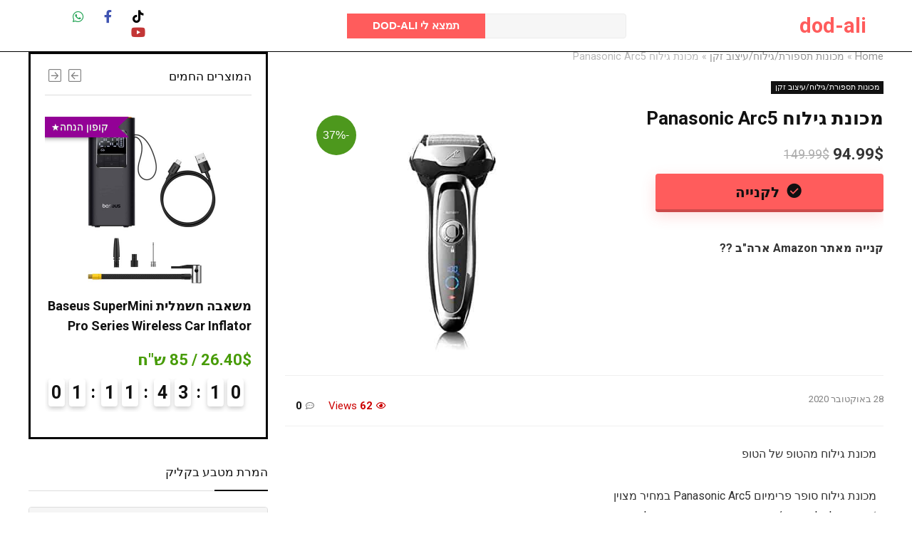

--- FILE ---
content_type: text/html
request_url: https://dod-ali.com/panasonic-arc5/
body_size: 41114
content:
<!DOCTYPE html>
<html dir="rtl" lang="he-IL">
<head>
<meta charset="UTF-8" />
<meta name="viewport" content="width=device-width, initial-scale=1.0" />
<!-- feeds & pingback -->
<link rel="profile" href="http://gmpg.org/xfn/11" />
<link rel="pingback" href="https://dod-ali.com/xmlrpc.php" />
<meta name='robots' content='index, follow, max-image-preview:large, max-snippet:-1, max-video-preview:-1' />

	<!-- This site is optimized with the Yoast SEO plugin v26.7 - https://yoast.com/wordpress/plugins/seo/ -->
	<title>מכונת גילוח Panasonic Arc5 - Dod-Ali</title>
<link data-rocket-prefetch href="https://fonts.googleapis.com" rel="dns-prefetch">
<link data-rocket-prefetch href="https://www.google-analytics.com" rel="dns-prefetch">
<link data-rocket-prefetch href="https://www.googletagmanager.com" rel="dns-prefetch">
<link data-rocket-prefetch href="https://connect.facebook.net" rel="dns-prefetch">
<link data-rocket-prefetch href="https://downloads.mailchimp.com" rel="dns-prefetch">
<link data-rocket-prefetch href="https://currencyrate.today" rel="dns-prefetch">
<link data-rocket-prefetch href="https://www.facebook.com" rel="dns-prefetch">
<link data-rocket-prefetch href="https://cdn.enable.co.il" rel="dns-prefetch">
<link data-rocket-preload as="style" href="https://fonts.googleapis.com/css?family=Roboto%3A100%2C100italic%2C200%2C200italic%2C300%2C300italic%2C400%2C400italic%2C500%2C500italic%2C600%2C600italic%2C700%2C700italic%2C800%2C800italic%2C900%2C900italic%7CRoboto%20Slab%3A100%2C100italic%2C200%2C200italic%2C300%2C300italic%2C400%2C400italic%2C500%2C500italic%2C600%2C600italic%2C700%2C700italic%2C800%2C800italic%2C900%2C900italic%7CAlfa%20Slab%20One%3A100%2C100italic%2C200%2C200italic%2C300%2C300italic%2C400%2C400italic%2C500%2C500italic%2C600%2C600italic%2C700%2C700italic%2C800%2C800italic%2C900%2C900italic%7CWork%20Sans%3A100%2C100italic%2C200%2C200italic%2C300%2C300italic%2C400%2C400italic%2C500%2C500italic%2C600%2C600italic%2C700%2C700italic%2C800%2C800italic%2C900%2C900italic&#038;subset=hebrew&#038;display=swap" rel="preload">
<link href="https://fonts.googleapis.com/css?family=Roboto%3A100%2C100italic%2C200%2C200italic%2C300%2C300italic%2C400%2C400italic%2C500%2C500italic%2C600%2C600italic%2C700%2C700italic%2C800%2C800italic%2C900%2C900italic%7CRoboto%20Slab%3A100%2C100italic%2C200%2C200italic%2C300%2C300italic%2C400%2C400italic%2C500%2C500italic%2C600%2C600italic%2C700%2C700italic%2C800%2C800italic%2C900%2C900italic%7CAlfa%20Slab%20One%3A100%2C100italic%2C200%2C200italic%2C300%2C300italic%2C400%2C400italic%2C500%2C500italic%2C600%2C600italic%2C700%2C700italic%2C800%2C800italic%2C900%2C900italic%7CWork%20Sans%3A100%2C100italic%2C200%2C200italic%2C300%2C300italic%2C400%2C400italic%2C500%2C500italic%2C600%2C600italic%2C700%2C700italic%2C800%2C800italic%2C900%2C900italic&#038;subset=hebrew&#038;display=swap" media="print" onload="this.media=&#039;all&#039;" rel="stylesheet">
<noscript data-wpr-hosted-gf-parameters=""><link rel="stylesheet" href="https://fonts.googleapis.com/css?family=Roboto%3A100%2C100italic%2C200%2C200italic%2C300%2C300italic%2C400%2C400italic%2C500%2C500italic%2C600%2C600italic%2C700%2C700italic%2C800%2C800italic%2C900%2C900italic%7CRoboto%20Slab%3A100%2C100italic%2C200%2C200italic%2C300%2C300italic%2C400%2C400italic%2C500%2C500italic%2C600%2C600italic%2C700%2C700italic%2C800%2C800italic%2C900%2C900italic%7CAlfa%20Slab%20One%3A100%2C100italic%2C200%2C200italic%2C300%2C300italic%2C400%2C400italic%2C500%2C500italic%2C600%2C600italic%2C700%2C700italic%2C800%2C800italic%2C900%2C900italic%7CWork%20Sans%3A100%2C100italic%2C200%2C200italic%2C300%2C300italic%2C400%2C400italic%2C500%2C500italic%2C600%2C600italic%2C700%2C700italic%2C800%2C800italic%2C900%2C900italic&#038;subset=hebrew&#038;display=swap"></noscript><link rel="preload" data-rocket-preload as="image" href="https://m.media-amazon.com/images/I/81r3SCs-2OL._SL1500_.jpg" fetchpriority="high">
	<meta name="description" content="מכונת גילוח Panasonic Arc5 כל הדילים, הקופונים והמדריכים לקניות ברשת Dod-Ali" />
	<link rel="canonical" href="https://dod-ali.com/panasonic-arc5/" />
	<meta property="og:locale" content="he_IL" />
	<meta property="og:type" content="article" />
	<meta property="og:title" content="מכונת גילוח Panasonic Arc5 - Dod-Ali" />
	<meta property="og:description" content="מכונת גילוח Panasonic Arc5 כל הדילים, הקופונים והמדריכים לקניות ברשת Dod-Ali" />
	<meta property="og:url" content="https://dod-ali.com/panasonic-arc5/" />
	<meta property="og:site_name" content="Dod-Ali" />
	<meta property="article:published_time" content="2020-10-28T09:05:08+00:00" />
	<meta property="article:modified_time" content="2020-10-28T09:09:20+00:00" />
	<meta name="author" content="DOD-ALI" />
	<meta name="twitter:card" content="summary_large_image" />
	<meta name="twitter:label1" content="נכתב על יד" />
	<meta name="twitter:data1" content="DOD-ALI" />
	<script type="application/ld+json" class="yoast-schema-graph">{"@context":"https://schema.org","@graph":[{"@type":"Article","@id":"https://dod-ali.com/panasonic-arc5/#article","isPartOf":{"@id":"https://dod-ali.com/panasonic-arc5/"},"author":{"name":"DOD-ALI","@id":"https://dod-ali.com/#/schema/person/d508465583ede24e5cc2b206826b616d"},"headline":"מכונת גילוח Panasonic Arc5","datePublished":"2020-10-28T09:05:08+00:00","dateModified":"2020-10-28T09:09:20+00:00","mainEntityOfPage":{"@id":"https://dod-ali.com/panasonic-arc5/"},"wordCount":27,"commentCount":0,"publisher":{"@id":"https://dod-ali.com/#/schema/person/d508465583ede24e5cc2b206826b616d"},"keywords":["Amazon"],"articleSection":["מכונות תספורת/גילוח/עיצוב זקן"],"inLanguage":"he-IL","potentialAction":[{"@type":"CommentAction","name":"Comment","target":["https://dod-ali.com/panasonic-arc5/#respond"]}]},{"@type":"WebPage","@id":"https://dod-ali.com/panasonic-arc5/","url":"https://dod-ali.com/panasonic-arc5/","name":"מכונת גילוח Panasonic Arc5 - Dod-Ali","isPartOf":{"@id":"https://dod-ali.com/#website"},"datePublished":"2020-10-28T09:05:08+00:00","dateModified":"2020-10-28T09:09:20+00:00","description":"מכונת גילוח Panasonic Arc5 כל הדילים, הקופונים והמדריכים לקניות ברשת Dod-Ali","breadcrumb":{"@id":"https://dod-ali.com/panasonic-arc5/#breadcrumb"},"inLanguage":"he-IL","potentialAction":[{"@type":"ReadAction","target":["https://dod-ali.com/panasonic-arc5/"]}]},{"@type":"BreadcrumbList","@id":"https://dod-ali.com/panasonic-arc5/#breadcrumb","itemListElement":[{"@type":"ListItem","position":1,"name":"דף הבית","item":"https://dod-ali.com/"},{"@type":"ListItem","position":2,"name":"מכונת גילוח Panasonic Arc5"}]},{"@type":"WebSite","@id":"https://dod-ali.com/#website","url":"https://dod-ali.com/","name":"Dod-Ali","description":"הבית שלך לקניות","publisher":{"@id":"https://dod-ali.com/#/schema/person/d508465583ede24e5cc2b206826b616d"},"potentialAction":[{"@type":"SearchAction","target":{"@type":"EntryPoint","urlTemplate":"https://dod-ali.com/?s={search_term_string}"},"query-input":{"@type":"PropertyValueSpecification","valueRequired":true,"valueName":"search_term_string"}}],"inLanguage":"he-IL"},{"@type":["Person","Organization"],"@id":"https://dod-ali.com/#/schema/person/d508465583ede24e5cc2b206826b616d","name":"DOD-ALI","image":{"@type":"ImageObject","inLanguage":"he-IL","@id":"https://dod-ali.com/#/schema/person/image/","url":"https://dod-ali.com/wp-content/uploads/2020/06/dod-ali-1.png","contentUrl":"https://dod-ali.com/wp-content/uploads/2020/06/dod-ali-1.png","width":500,"height":500,"caption":"DOD-ALI"},"logo":{"@id":"https://dod-ali.com/#/schema/person/image/"}}]}</script>
	<!-- / Yoast SEO plugin. -->


<link rel='dns-prefetch' href='//cdn.enable.co.il' />
<link href='https://fonts.gstatic.com' crossorigin rel='preconnect' />
<link rel="alternate" type="application/rss+xml" title="Dod-Ali &laquo; פיד‏" href="https://dod-ali.com/feed/" />
<link rel="alternate" type="application/rss+xml" title="Dod-Ali &laquo; פיד תגובות‏" href="https://dod-ali.com/comments/feed/" />
<link rel="alternate" type="application/rss+xml" title="Dod-Ali &laquo; פיד תגובות של מכונת גילוח Panasonic Arc5" href="https://dod-ali.com/panasonic-arc5/feed/" />
<link rel="alternate" title="oEmbed (JSON)" type="application/json+oembed" href="https://dod-ali.com/wp-json/oembed/1.0/embed?url=https%3A%2F%2Fdod-ali.com%2Fpanasonic-arc5%2F" />
<link rel="alternate" title="oEmbed (XML)" type="text/xml+oembed" href="https://dod-ali.com/wp-json/oembed/1.0/embed?url=https%3A%2F%2Fdod-ali.com%2Fpanasonic-arc5%2F&#038;format=xml" />
<meta name="facebook-domain-verification" content="jhgiuv46xd8g7itzcem0amr6zqc08o" />
<meta name='ir-site-verification-token' value='-1782734657'>

<style id='wp-img-auto-sizes-contain-inline-css' type='text/css'>
img:is([sizes=auto i],[sizes^="auto," i]){contain-intrinsic-size:3000px 1500px}
/*# sourceURL=wp-img-auto-sizes-contain-inline-css */
</style>
<style id='wp-emoji-styles-inline-css' type='text/css'>

	img.wp-smiley, img.emoji {
		display: inline !important;
		border: none !important;
		box-shadow: none !important;
		height: 1em !important;
		width: 1em !important;
		margin: 0 0.07em !important;
		vertical-align: -0.1em !important;
		background: none !important;
		padding: 0 !important;
	}
/*# sourceURL=wp-emoji-styles-inline-css */
</style>
<link rel='stylesheet' id='wp-block-library-rtl-css' href='https://dod-ali.com/wp-includes/css/dist/block-library/style-rtl.min.css?ver=6.9' type='text/css' media='all' />
<style id='global-styles-inline-css' type='text/css'>
:root{--wp--preset--aspect-ratio--square: 1;--wp--preset--aspect-ratio--4-3: 4/3;--wp--preset--aspect-ratio--3-4: 3/4;--wp--preset--aspect-ratio--3-2: 3/2;--wp--preset--aspect-ratio--2-3: 2/3;--wp--preset--aspect-ratio--16-9: 16/9;--wp--preset--aspect-ratio--9-16: 9/16;--wp--preset--color--black: #000000;--wp--preset--color--cyan-bluish-gray: #abb8c3;--wp--preset--color--white: #ffffff;--wp--preset--color--pale-pink: #f78da7;--wp--preset--color--vivid-red: #cf2e2e;--wp--preset--color--luminous-vivid-orange: #ff6900;--wp--preset--color--luminous-vivid-amber: #fcb900;--wp--preset--color--light-green-cyan: #7bdcb5;--wp--preset--color--vivid-green-cyan: #00d084;--wp--preset--color--pale-cyan-blue: #8ed1fc;--wp--preset--color--vivid-cyan-blue: #0693e3;--wp--preset--color--vivid-purple: #9b51e0;--wp--preset--color--main: var(--rehub-main-color);--wp--preset--color--secondary: var(--rehub-sec-color);--wp--preset--color--buttonmain: var(--rehub-main-btn-bg);--wp--preset--color--cyan-grey: #abb8c3;--wp--preset--color--orange-light: #fcb900;--wp--preset--color--red: #cf2e2e;--wp--preset--color--red-bright: #f04057;--wp--preset--color--vivid-green: #00d084;--wp--preset--color--orange: #ff6900;--wp--preset--color--blue: #0693e3;--wp--preset--gradient--vivid-cyan-blue-to-vivid-purple: linear-gradient(135deg,rgb(6,147,227) 0%,rgb(155,81,224) 100%);--wp--preset--gradient--light-green-cyan-to-vivid-green-cyan: linear-gradient(135deg,rgb(122,220,180) 0%,rgb(0,208,130) 100%);--wp--preset--gradient--luminous-vivid-amber-to-luminous-vivid-orange: linear-gradient(135deg,rgb(252,185,0) 0%,rgb(255,105,0) 100%);--wp--preset--gradient--luminous-vivid-orange-to-vivid-red: linear-gradient(135deg,rgb(255,105,0) 0%,rgb(207,46,46) 100%);--wp--preset--gradient--very-light-gray-to-cyan-bluish-gray: linear-gradient(135deg,rgb(238,238,238) 0%,rgb(169,184,195) 100%);--wp--preset--gradient--cool-to-warm-spectrum: linear-gradient(135deg,rgb(74,234,220) 0%,rgb(151,120,209) 20%,rgb(207,42,186) 40%,rgb(238,44,130) 60%,rgb(251,105,98) 80%,rgb(254,248,76) 100%);--wp--preset--gradient--blush-light-purple: linear-gradient(135deg,rgb(255,206,236) 0%,rgb(152,150,240) 100%);--wp--preset--gradient--blush-bordeaux: linear-gradient(135deg,rgb(254,205,165) 0%,rgb(254,45,45) 50%,rgb(107,0,62) 100%);--wp--preset--gradient--luminous-dusk: linear-gradient(135deg,rgb(255,203,112) 0%,rgb(199,81,192) 50%,rgb(65,88,208) 100%);--wp--preset--gradient--pale-ocean: linear-gradient(135deg,rgb(255,245,203) 0%,rgb(182,227,212) 50%,rgb(51,167,181) 100%);--wp--preset--gradient--electric-grass: linear-gradient(135deg,rgb(202,248,128) 0%,rgb(113,206,126) 100%);--wp--preset--gradient--midnight: linear-gradient(135deg,rgb(2,3,129) 0%,rgb(40,116,252) 100%);--wp--preset--font-size--small: 13px;--wp--preset--font-size--medium: 20px;--wp--preset--font-size--large: 36px;--wp--preset--font-size--x-large: 42px;--wp--preset--font-family--system-font: -apple-system,BlinkMacSystemFont,"Segoe UI",Roboto,Oxygen-Sans,Ubuntu,Cantarell,"Helvetica Neue",sans-serif;--wp--preset--font-family--rh-nav-font: var(--rehub-nav-font,-apple-system,BlinkMacSystemFont,"Segoe UI",Roboto,Oxygen-Sans,Ubuntu,Cantarell,"Helvetica Neue",sans-serif);--wp--preset--font-family--rh-head-font: var(--rehub-head-font,-apple-system,BlinkMacSystemFont,"Segoe UI",Roboto,Oxygen-Sans,Ubuntu,Cantarell,"Helvetica Neue",sans-serif);--wp--preset--font-family--rh-btn-font: var(--rehub-btn-font,-apple-system,BlinkMacSystemFont,"Segoe UI",Roboto,Oxygen-Sans,Ubuntu,Cantarell,"Helvetica Neue",sans-serif);--wp--preset--font-family--rh-body-font: var(--rehub-body-font,-apple-system,BlinkMacSystemFont,"Segoe UI",Roboto,Oxygen-Sans,Ubuntu,Cantarell,"Helvetica Neue",sans-serif);--wp--preset--spacing--20: 0.44rem;--wp--preset--spacing--30: 0.67rem;--wp--preset--spacing--40: 1rem;--wp--preset--spacing--50: 1.5rem;--wp--preset--spacing--60: 2.25rem;--wp--preset--spacing--70: 3.38rem;--wp--preset--spacing--80: 5.06rem;--wp--preset--shadow--natural: 6px 6px 9px rgba(0, 0, 0, 0.2);--wp--preset--shadow--deep: 12px 12px 50px rgba(0, 0, 0, 0.4);--wp--preset--shadow--sharp: 6px 6px 0px rgba(0, 0, 0, 0.2);--wp--preset--shadow--outlined: 6px 6px 0px -3px rgb(255, 255, 255), 6px 6px rgb(0, 0, 0);--wp--preset--shadow--crisp: 6px 6px 0px rgb(0, 0, 0);}:root { --wp--style--global--content-size: 760px;--wp--style--global--wide-size: 1200px; }:where(body) { margin: 0; }.wp-site-blocks > .alignleft { float: left; margin-right: 2em; }.wp-site-blocks > .alignright { float: right; margin-left: 2em; }.wp-site-blocks > .aligncenter { justify-content: center; margin-left: auto; margin-right: auto; }:where(.is-layout-flex){gap: 0.5em;}:where(.is-layout-grid){gap: 0.5em;}.is-layout-flow > .alignleft{float: left;margin-inline-start: 0;margin-inline-end: 2em;}.is-layout-flow > .alignright{float: right;margin-inline-start: 2em;margin-inline-end: 0;}.is-layout-flow > .aligncenter{margin-left: auto !important;margin-right: auto !important;}.is-layout-constrained > .alignleft{float: left;margin-inline-start: 0;margin-inline-end: 2em;}.is-layout-constrained > .alignright{float: right;margin-inline-start: 2em;margin-inline-end: 0;}.is-layout-constrained > .aligncenter{margin-left: auto !important;margin-right: auto !important;}.is-layout-constrained > :where(:not(.alignleft):not(.alignright):not(.alignfull)){max-width: var(--wp--style--global--content-size);margin-left: auto !important;margin-right: auto !important;}.is-layout-constrained > .alignwide{max-width: var(--wp--style--global--wide-size);}body .is-layout-flex{display: flex;}.is-layout-flex{flex-wrap: wrap;align-items: center;}.is-layout-flex > :is(*, div){margin: 0;}body .is-layout-grid{display: grid;}.is-layout-grid > :is(*, div){margin: 0;}body{padding-top: 0px;padding-right: 0px;padding-bottom: 0px;padding-left: 0px;}a:where(:not(.wp-element-button)){text-decoration: none;}h1{font-size: 29px;line-height: 34px;margin-top: 10px;margin-bottom: 31px;}h2{font-size: 25px;line-height: 31px;margin-top: 10px;margin-bottom: 31px;}h3{font-size: 20px;line-height: 28px;margin-top: 10px;margin-bottom: 25px;}h4{font-size: 18px;line-height: 24px;margin-top: 10px;margin-bottom: 18px;}h5{font-size: 16px;line-height: 20px;margin-top: 10px;margin-bottom: 15px;}h6{font-size: 14px;line-height: 20px;margin-top: 0px;margin-bottom: 10px;}:root :where(.wp-element-button, .wp-block-button__link){background-color: #32373c;border-width: 0;color: #fff;font-family: inherit;font-size: inherit;font-style: inherit;font-weight: inherit;letter-spacing: inherit;line-height: inherit;padding-top: calc(0.667em + 2px);padding-right: calc(1.333em + 2px);padding-bottom: calc(0.667em + 2px);padding-left: calc(1.333em + 2px);text-decoration: none;text-transform: inherit;}.has-black-color{color: var(--wp--preset--color--black) !important;}.has-cyan-bluish-gray-color{color: var(--wp--preset--color--cyan-bluish-gray) !important;}.has-white-color{color: var(--wp--preset--color--white) !important;}.has-pale-pink-color{color: var(--wp--preset--color--pale-pink) !important;}.has-vivid-red-color{color: var(--wp--preset--color--vivid-red) !important;}.has-luminous-vivid-orange-color{color: var(--wp--preset--color--luminous-vivid-orange) !important;}.has-luminous-vivid-amber-color{color: var(--wp--preset--color--luminous-vivid-amber) !important;}.has-light-green-cyan-color{color: var(--wp--preset--color--light-green-cyan) !important;}.has-vivid-green-cyan-color{color: var(--wp--preset--color--vivid-green-cyan) !important;}.has-pale-cyan-blue-color{color: var(--wp--preset--color--pale-cyan-blue) !important;}.has-vivid-cyan-blue-color{color: var(--wp--preset--color--vivid-cyan-blue) !important;}.has-vivid-purple-color{color: var(--wp--preset--color--vivid-purple) !important;}.has-main-color{color: var(--wp--preset--color--main) !important;}.has-secondary-color{color: var(--wp--preset--color--secondary) !important;}.has-buttonmain-color{color: var(--wp--preset--color--buttonmain) !important;}.has-cyan-grey-color{color: var(--wp--preset--color--cyan-grey) !important;}.has-orange-light-color{color: var(--wp--preset--color--orange-light) !important;}.has-red-color{color: var(--wp--preset--color--red) !important;}.has-red-bright-color{color: var(--wp--preset--color--red-bright) !important;}.has-vivid-green-color{color: var(--wp--preset--color--vivid-green) !important;}.has-orange-color{color: var(--wp--preset--color--orange) !important;}.has-blue-color{color: var(--wp--preset--color--blue) !important;}.has-black-background-color{background-color: var(--wp--preset--color--black) !important;}.has-cyan-bluish-gray-background-color{background-color: var(--wp--preset--color--cyan-bluish-gray) !important;}.has-white-background-color{background-color: var(--wp--preset--color--white) !important;}.has-pale-pink-background-color{background-color: var(--wp--preset--color--pale-pink) !important;}.has-vivid-red-background-color{background-color: var(--wp--preset--color--vivid-red) !important;}.has-luminous-vivid-orange-background-color{background-color: var(--wp--preset--color--luminous-vivid-orange) !important;}.has-luminous-vivid-amber-background-color{background-color: var(--wp--preset--color--luminous-vivid-amber) !important;}.has-light-green-cyan-background-color{background-color: var(--wp--preset--color--light-green-cyan) !important;}.has-vivid-green-cyan-background-color{background-color: var(--wp--preset--color--vivid-green-cyan) !important;}.has-pale-cyan-blue-background-color{background-color: var(--wp--preset--color--pale-cyan-blue) !important;}.has-vivid-cyan-blue-background-color{background-color: var(--wp--preset--color--vivid-cyan-blue) !important;}.has-vivid-purple-background-color{background-color: var(--wp--preset--color--vivid-purple) !important;}.has-main-background-color{background-color: var(--wp--preset--color--main) !important;}.has-secondary-background-color{background-color: var(--wp--preset--color--secondary) !important;}.has-buttonmain-background-color{background-color: var(--wp--preset--color--buttonmain) !important;}.has-cyan-grey-background-color{background-color: var(--wp--preset--color--cyan-grey) !important;}.has-orange-light-background-color{background-color: var(--wp--preset--color--orange-light) !important;}.has-red-background-color{background-color: var(--wp--preset--color--red) !important;}.has-red-bright-background-color{background-color: var(--wp--preset--color--red-bright) !important;}.has-vivid-green-background-color{background-color: var(--wp--preset--color--vivid-green) !important;}.has-orange-background-color{background-color: var(--wp--preset--color--orange) !important;}.has-blue-background-color{background-color: var(--wp--preset--color--blue) !important;}.has-black-border-color{border-color: var(--wp--preset--color--black) !important;}.has-cyan-bluish-gray-border-color{border-color: var(--wp--preset--color--cyan-bluish-gray) !important;}.has-white-border-color{border-color: var(--wp--preset--color--white) !important;}.has-pale-pink-border-color{border-color: var(--wp--preset--color--pale-pink) !important;}.has-vivid-red-border-color{border-color: var(--wp--preset--color--vivid-red) !important;}.has-luminous-vivid-orange-border-color{border-color: var(--wp--preset--color--luminous-vivid-orange) !important;}.has-luminous-vivid-amber-border-color{border-color: var(--wp--preset--color--luminous-vivid-amber) !important;}.has-light-green-cyan-border-color{border-color: var(--wp--preset--color--light-green-cyan) !important;}.has-vivid-green-cyan-border-color{border-color: var(--wp--preset--color--vivid-green-cyan) !important;}.has-pale-cyan-blue-border-color{border-color: var(--wp--preset--color--pale-cyan-blue) !important;}.has-vivid-cyan-blue-border-color{border-color: var(--wp--preset--color--vivid-cyan-blue) !important;}.has-vivid-purple-border-color{border-color: var(--wp--preset--color--vivid-purple) !important;}.has-main-border-color{border-color: var(--wp--preset--color--main) !important;}.has-secondary-border-color{border-color: var(--wp--preset--color--secondary) !important;}.has-buttonmain-border-color{border-color: var(--wp--preset--color--buttonmain) !important;}.has-cyan-grey-border-color{border-color: var(--wp--preset--color--cyan-grey) !important;}.has-orange-light-border-color{border-color: var(--wp--preset--color--orange-light) !important;}.has-red-border-color{border-color: var(--wp--preset--color--red) !important;}.has-red-bright-border-color{border-color: var(--wp--preset--color--red-bright) !important;}.has-vivid-green-border-color{border-color: var(--wp--preset--color--vivid-green) !important;}.has-orange-border-color{border-color: var(--wp--preset--color--orange) !important;}.has-blue-border-color{border-color: var(--wp--preset--color--blue) !important;}.has-vivid-cyan-blue-to-vivid-purple-gradient-background{background: var(--wp--preset--gradient--vivid-cyan-blue-to-vivid-purple) !important;}.has-light-green-cyan-to-vivid-green-cyan-gradient-background{background: var(--wp--preset--gradient--light-green-cyan-to-vivid-green-cyan) !important;}.has-luminous-vivid-amber-to-luminous-vivid-orange-gradient-background{background: var(--wp--preset--gradient--luminous-vivid-amber-to-luminous-vivid-orange) !important;}.has-luminous-vivid-orange-to-vivid-red-gradient-background{background: var(--wp--preset--gradient--luminous-vivid-orange-to-vivid-red) !important;}.has-very-light-gray-to-cyan-bluish-gray-gradient-background{background: var(--wp--preset--gradient--very-light-gray-to-cyan-bluish-gray) !important;}.has-cool-to-warm-spectrum-gradient-background{background: var(--wp--preset--gradient--cool-to-warm-spectrum) !important;}.has-blush-light-purple-gradient-background{background: var(--wp--preset--gradient--blush-light-purple) !important;}.has-blush-bordeaux-gradient-background{background: var(--wp--preset--gradient--blush-bordeaux) !important;}.has-luminous-dusk-gradient-background{background: var(--wp--preset--gradient--luminous-dusk) !important;}.has-pale-ocean-gradient-background{background: var(--wp--preset--gradient--pale-ocean) !important;}.has-electric-grass-gradient-background{background: var(--wp--preset--gradient--electric-grass) !important;}.has-midnight-gradient-background{background: var(--wp--preset--gradient--midnight) !important;}.has-small-font-size{font-size: var(--wp--preset--font-size--small) !important;}.has-medium-font-size{font-size: var(--wp--preset--font-size--medium) !important;}.has-large-font-size{font-size: var(--wp--preset--font-size--large) !important;}.has-x-large-font-size{font-size: var(--wp--preset--font-size--x-large) !important;}.has-system-font-font-family{font-family: var(--wp--preset--font-family--system-font) !important;}.has-rh-nav-font-font-family{font-family: var(--wp--preset--font-family--rh-nav-font) !important;}.has-rh-head-font-font-family{font-family: var(--wp--preset--font-family--rh-head-font) !important;}.has-rh-btn-font-font-family{font-family: var(--wp--preset--font-family--rh-btn-font) !important;}.has-rh-body-font-font-family{font-family: var(--wp--preset--font-family--rh-body-font) !important;}
:where(.wp-block-post-template.is-layout-flex){gap: 1.25em;}:where(.wp-block-post-template.is-layout-grid){gap: 1.25em;}
:where(.wp-block-term-template.is-layout-flex){gap: 1.25em;}:where(.wp-block-term-template.is-layout-grid){gap: 1.25em;}
:where(.wp-block-columns.is-layout-flex){gap: 2em;}:where(.wp-block-columns.is-layout-grid){gap: 2em;}
:root :where(.wp-block-pullquote){font-size: 1.5em;line-height: 1.6;}
:root :where(.wp-block-post-title){margin-top: 4px;margin-right: 0;margin-bottom: 15px;margin-left: 0;}
:root :where(.wp-block-image){margin-top: 0px;margin-bottom: 31px;}
:root :where(.wp-block-media-text){margin-top: 0px;margin-bottom: 31px;}
:root :where(.wp-block-post-content){font-size: 16px;line-height: 28px;}
/*# sourceURL=global-styles-inline-css */
</style>
<link rel='stylesheet' id='o_custom_css-css' href='https://dod-ali.com/wp-content/themes/rehub-theme-child/o_custom.css?ver=9.7.3.1586038577' type='text/css' media='all' />
<link rel='stylesheet' id='elementor-frontend-css' href='https://dod-ali.com/wp-content/plugins/elementor/assets/css/frontend.min.css?ver=3.34.1' type='text/css' media='all' />
<link rel='stylesheet' id='widget-nav-menu-css' href='https://dod-ali.com/wp-content/plugins/elementor-pro/assets/css/widget-nav-menu-rtl.min.css?ver=3.34.0' type='text/css' media='all' />
<link rel='stylesheet' id='widget-heading-css' href='https://dod-ali.com/wp-content/plugins/elementor/assets/css/widget-heading-rtl.min.css?ver=3.34.1' type='text/css' media='all' />
<link rel='stylesheet' id='widget-social-icons-css' href='https://dod-ali.com/wp-content/plugins/elementor/assets/css/widget-social-icons-rtl.min.css?ver=3.34.1' type='text/css' media='all' />
<link rel='stylesheet' id='e-apple-webkit-css' href='https://dod-ali.com/wp-content/plugins/elementor/assets/css/conditionals/apple-webkit.min.css?ver=3.34.1' type='text/css' media='all' />
<link rel='stylesheet' id='rhstyle-css' href='https://dod-ali.com/wp-content/themes/rehub-theme-child/style.css?ver=9.7.3.1586038577' type='text/css' media='all' />
<link rel='stylesheet' id='rhajaxsearch-css' href='https://dod-ali.com/wp-content/themes/rehub-theme/css/ajaxsearch.css?ver=19.9.9.1' type='text/css' media='all' />
<link rel='stylesheet' id='widget-image-css' href='https://dod-ali.com/wp-content/plugins/elementor/assets/css/widget-image-rtl.min.css?ver=3.34.1' type='text/css' media='all' />
<link rel='stylesheet' id='widget-icon-list-css' href='https://dod-ali.com/wp-content/plugins/elementor/assets/css/widget-icon-list-rtl.min.css?ver=3.34.1' type='text/css' media='all' />
<link rel='stylesheet' id='widget-form-css' href='https://dod-ali.com/wp-content/plugins/elementor-pro/assets/css/widget-form-rtl.min.css?ver=3.34.0' type='text/css' media='all' />
<link rel='stylesheet' id='e-animation-fadeIn-css' href='https://dod-ali.com/wp-content/plugins/elementor/assets/lib/animations/styles/fadeIn.min.css?ver=3.34.1' type='text/css' media='all' />
<link rel='stylesheet' id='e-popup-css' href='https://dod-ali.com/wp-content/plugins/elementor-pro/assets/css/conditionals/popup.min.css?ver=3.34.0' type='text/css' media='all' />
<link rel='stylesheet' id='elementor-icons-css' href='https://dod-ali.com/wp-content/plugins/elementor/assets/lib/eicons/css/elementor-icons.min.css?ver=5.45.0' type='text/css' media='all' />
<link rel='stylesheet' id='elementor-post-4039-css' href='https://dod-ali.com/wp-content/uploads/elementor/css/post-4039.css?ver=1768301377' type='text/css' media='all' />
<link rel='stylesheet' id='widget-share-buttons-css' href='https://dod-ali.com/wp-content/plugins/elementor-pro/assets/css/widget-share-buttons-rtl.min.css?ver=3.34.0' type='text/css' media='all' />
<link rel='stylesheet' id='elementor-icons-shared-0-css' href='https://dod-ali.com/wp-content/plugins/elementor/assets/lib/font-awesome/css/fontawesome.min.css?ver=5.15.3' type='text/css' media='all' />
<link rel='stylesheet' id='elementor-icons-fa-solid-css' href='https://dod-ali.com/wp-content/plugins/elementor/assets/lib/font-awesome/css/solid.min.css?ver=5.15.3' type='text/css' media='all' />
<link rel='stylesheet' id='elementor-icons-fa-brands-css' href='https://dod-ali.com/wp-content/plugins/elementor/assets/lib/font-awesome/css/brands.min.css?ver=5.15.3' type='text/css' media='all' />
<link rel='stylesheet' id='elementor-post-6116-css' href='https://dod-ali.com/wp-content/uploads/elementor/css/post-6116.css?ver=1768307544' type='text/css' media='all' />
<link rel='stylesheet' id='elementor-post-3000-css' href='https://dod-ali.com/wp-content/uploads/elementor/css/post-3000.css?ver=1768301377' type='text/css' media='all' />
<link rel='stylesheet' id='elementor-post-2882-css' href='https://dod-ali.com/wp-content/uploads/elementor/css/post-2882.css?ver=1768301377' type='text/css' media='all' />
<link rel='stylesheet' id='elementor-post-22953-css' href='https://dod-ali.com/wp-content/uploads/elementor/css/post-22953.css?ver=1768301378' type='text/css' media='all' />
<link rel='stylesheet' id='eggrehub-css' href='https://dod-ali.com/wp-content/themes/rehub-theme/css/eggrehub.css?ver=19.9.9.1' type='text/css' media='all' />
<link rel='stylesheet' id='chld_thm_cfg_parent-css' href='https://dod-ali.com/wp-content/themes/rehub-theme/style.css?ver=6.9' type='text/css' media='all' />
<link rel='stylesheet' id='rehubicons-css' href='https://dod-ali.com/wp-content/themes/rehub-theme/iconstyle.css?ver=19.9.9.1' type='text/css' media='all' />
<link rel='stylesheet' id='rhelementor-css' href='https://dod-ali.com/wp-content/themes/rehub-theme/css/elementor.css?ver=1.0' type='text/css' media='all' />
<link rel='stylesheet' id='rhsingle-css' href='https://dod-ali.com/wp-content/themes/rehub-theme/css/single.css?ver=1.1' type='text/css' media='all' />




<script type="text/javascript" src="https://dod-ali.com/wp-includes/js/jquery/jquery.min.js?ver=3.7.1" id="jquery-core-js"></script>
<script type="text/javascript" src="https://dod-ali.com/wp-includes/js/jquery/jquery-migrate.min.js?ver=3.4.1" id="jquery-migrate-js"></script>
<script type="text/javascript" id="rehub-postview-js-extra">
/* <![CDATA[ */
var postviewvar = {"rhpost_ajax_url":"https://dod-ali.com/wp-content/plugins/rehub-framework/includes/rehub_ajax.php","post_id":"6116"};
//# sourceURL=rehub-postview-js-extra
/* ]]> */
</script>
<script type="text/javascript" src="https://dod-ali.com/wp-content/plugins/rehub-framework/assets/js/postviews.js?ver=6.9" id="rehub-postview-js"></script>
<link rel="https://api.w.org/" href="https://dod-ali.com/wp-json/" /><link rel="alternate" title="JSON" type="application/json" href="https://dod-ali.com/wp-json/wp/v2/posts/6116" /><link rel="EditURI" type="application/rsd+xml" title="RSD" href="https://dod-ali.com/xmlrpc.php?rsd" />
<link rel="stylesheet" href="https://dod-ali.com/wp-content/themes/rehub-theme/rtl.css" type="text/css" media="screen" /><meta name="generator" content="WordPress 6.9" />
<link rel='shortlink' href='https://dod-ali.com/?p=6116' />
	<link rel="preconnect" href="https://fonts.googleapis.com">
	<link rel="preconnect" href="https://fonts.gstatic.com">
	
		<!-- GA Google Analytics @ https://m0n.co/ga -->
		<script async src="https://www.googletagmanager.com/gtag/js?id=UA-177405098-1"></script>
		<script>
			window.dataLayer = window.dataLayer || [];
			function gtag(){dataLayer.push(arguments);}
			gtag('js', new Date());
			gtag('config', 'UA-177405098-1');
		</script>

	<link rel="preload" href="https://dod-ali.com/wp-content/themes/rehub-theme/fonts/rhicons.woff2?3oibrk" as="font" type="font/woff2" crossorigin="crossorigin"><style type="text/css"> nav.top_menu > ul > li > a{padding:6px 12px 10px 12px;font-size:14px}header .main-nav,.main-nav.dark_style,.header_one_row .main-nav{background:none repeat scroll 0 0 #1c1b1a!important;box-shadow:none;}.main-nav{border-bottom:none;border-top:none;}.dl-menuwrapper .dl-menu{margin:0 !important}nav.top_menu > ul > li > a{color:#141212 !important;}nav.top_menu > ul > li > a:hover{box-shadow:none;}.responsive_nav_wrap .user-ava-intop:after,.dl-menuwrapper button i,.responsive_nav_wrap .rh-header-icon{color:#141212 !important;}.dl-menuwrapper button svg line{stroke:#141212 !important;}.left-sidebar-archive .main-side{float:left;}.left-sidebar-archive .sidebar{float:right} .widget .title:after{border-bottom:2px solid #070707;}.rehub-main-color-border,nav.top_menu > ul > li.vertical-menu.border-main-color .sub-menu,.rh-main-bg-hover:hover,.wp-block-quote,ul.def_btn_link_tabs li.active a,.wp-block-pullquote{border-color:#070707;}.wpsm_promobox.rehub_promobox{border-left-color:#070707!important;}.color_link{color:#070707 !important;}.featured_slider:hover .score,article.post .wpsm_toplist_heading:before{border-color:#070707;}.btn_more:hover,.tw-pagination .current{border:1px solid #070707;color:#fff}.rehub_woo_review .rehub_woo_tabs_menu li.current{border-top:3px solid #070707;}.gallery-pics .gp-overlay{box-shadow:0 0 0 4px #070707 inset;}.post .rehub_woo_tabs_menu li.current,.woocommerce div.product .woocommerce-tabs ul.tabs li.active{border-top:2px solid #070707;}.rething_item a.cat{border-bottom-color:#070707}nav.top_menu ul li ul.sub-menu{border-bottom:2px solid #070707;}.widget.deal_daywoo,.elementor-widget-wpsm_woofeatured .deal_daywoo{border:3px solid #070707;padding:20px;background:#fff;}.deal_daywoo .wpsm-bar-bar{background-color:#070707 !important} #buddypress div.item-list-tabs ul li.selected a span,#buddypress div.item-list-tabs ul li.current a span,#buddypress div.item-list-tabs ul li a span,.user-profile-div .user-menu-tab > li.active > a,.user-profile-div .user-menu-tab > li.active > a:focus,.user-profile-div .user-menu-tab > li.active > a:hover,.news_in_thumb:hover a.rh-label-string,.news_out_thumb:hover a.rh-label-string,.col-feat-grid:hover a.rh-label-string,.carousel-style-deal .re_carousel .controls,.re_carousel .controls:hover,.openedprevnext .postNavigation .postnavprev,.postNavigation .postnavprev:hover,.top_chart_pagination a.selected,.flex-control-paging li a.flex-active,.flex-control-paging li a:hover,.btn_more:hover,body .tabs-menu li:hover,body .tabs-menu li.current,.featured_slider:hover .score,#bbp_user_edit_submit,.bbp-topic-pagination a,.bbp-topic-pagination a,.custom-checkbox label.checked:after,.slider_post .caption,ul.postpagination li.active a,ul.postpagination li:hover a,ul.postpagination li a:focus,.top_theme h5 strong,.re_carousel .text:after,#topcontrol:hover,.main_slider .flex-overlay:hover a.read-more,.rehub_chimp #mc_embed_signup input#mc-embedded-subscribe,#rank_1.rank_count,#toplistmenu > ul li:before,.rehub_chimp:before,.wpsm-members > strong:first-child,.r_catbox_btn,.wpcf7 .wpcf7-submit,.wpsm_pretty_hover li:hover,.wpsm_pretty_hover li.current,.rehub-main-color-bg,.togglegreedybtn:after,.rh-bg-hover-color:hover a.rh-label-string,.rh-main-bg-hover:hover,.rh_wrapper_video_playlist .rh_video_currently_playing,.rh_wrapper_video_playlist .rh_video_currently_playing.rh_click_video:hover,.rtmedia-list-item .rtmedia-album-media-count,.tw-pagination .current,.dokan-dashboard .dokan-dash-sidebar ul.dokan-dashboard-menu li.active,.dokan-dashboard .dokan-dash-sidebar ul.dokan-dashboard-menu li:hover,.dokan-dashboard .dokan-dash-sidebar ul.dokan-dashboard-menu li.dokan-common-links a:hover,#ywqa-submit-question,.woocommerce .widget_price_filter .ui-slider .ui-slider-range,.rh-hov-bor-line > a:after,nav.top_menu > ul:not(.off-canvas) > li > a:after,.rh-border-line:after,.wpsm-table.wpsm-table-main-color table tr th,.rh-hov-bg-main-slide:before,.rh-hov-bg-main-slidecol .col_item:before,.mvx-tablink.active::before{background:#070707;}@media (max-width:767px){.postNavigation .postnavprev{background:#070707;}}.rh-main-bg-hover:hover,.rh-main-bg-hover:hover .whitehovered,.user-profile-div .user-menu-tab > li.active > a{color:#fff !important} a,.carousel-style-deal .deal-item .priced_block .price_count ins,nav.top_menu ul li.menu-item-has-children ul li.menu-item-has-children > a:before,.flexslider .fa-pulse,.footer-bottom .widget .f_menu li a:hover,.comment_form h3 a,.bbp-body li.bbp-forum-info > a:hover,.bbp-body li.bbp-topic-title > a:hover,#subscription-toggle a:before,#favorite-toggle a:before,.aff_offer_links .aff_name a,.rh-deal-price,.commentlist .comment-content small a,.related_articles .title_cat_related a,article em.emph,.campare_table table.one td strong.red,.sidebar .tabs-item .detail p a,.footer-bottom .widget .title span,footer p a,.welcome-frase strong,article.post .wpsm_toplist_heading:before,.post a.color_link,.categoriesbox:hover h3 a:after,.bbp-body li.bbp-forum-info > a,.bbp-body li.bbp-topic-title > a,.widget .title i,.woocommerce-MyAccount-navigation ul li.is-active a,.category-vendormenu li.current a,.deal_daywoo .title,.rehub-main-color,.wpsm_pretty_colored ul li.current a,.wpsm_pretty_colored ul li.current,.rh-heading-hover-color:hover h2 a,.rh-heading-hover-color:hover h3 a,.rh-heading-hover-color:hover h4 a,.rh-heading-hover-color:hover h5 a,.rh-heading-hover-color:hover h3,.rh-heading-hover-color:hover h2,.rh-heading-hover-color:hover h4,.rh-heading-hover-color:hover h5,.rh-heading-hover-color:hover .rh-heading-hover-item a,.rh-heading-icon:before,.widget_layered_nav ul li.chosen a:before,.wp-block-quote.is-style-large p,ul.page-numbers li span.current,ul.page-numbers li a:hover,ul.page-numbers li.active a,.page-link > span:not(.page-link-title),blockquote:not(.wp-block-quote) p,span.re_filtersort_btn:hover,span.active.re_filtersort_btn,.deal_daywoo .price,div.sortingloading:after{color:#070707;} .page-link > span:not(.page-link-title),.widget.widget_affegg_widget .title,.widget.top_offers .title,.widget.cegg_widget_products .title,header .header_first_style .search form.search-form [type="submit"],header .header_eight_style .search form.search-form [type="submit"],.filter_home_pick span.active,.filter_home_pick span:hover,.filter_product_pick span.active,.filter_product_pick span:hover,.rh_tab_links a.active,.rh_tab_links a:hover,.wcv-navigation ul.menu li.active,.wcv-navigation ul.menu li:hover a,form.search-form [type="submit"],.rehub-sec-color-bg,input#ywqa-submit-question,input#ywqa-send-answer,.woocommerce button.button.alt,.tabsajax span.active.re_filtersort_btn,.wpsm-table.wpsm-table-sec-color table tr th,.rh-slider-arrow,.rh-hov-bg-sec-slide:before,.rh-hov-bg-sec-slidecol .col_item:before{background:#000000 !important;color:#fff !important;outline:0}.widget.widget_affegg_widget .title:after,.widget.top_offers .title:after,.widget.cegg_widget_products .title:after{border-top-color:#000000 !important;}.page-link > span:not(.page-link-title){border:1px solid #000000;}.page-link > span:not(.page-link-title),.header_first_style .search form.search-form [type="submit"] i{color:#fff !important;}.rh_tab_links a.active,.rh_tab_links a:hover,.rehub-sec-color-border,nav.top_menu > ul > li.vertical-menu.border-sec-color > .sub-menu,body .rh-slider-thumbs-item--active{border-color:#000000}.rh_wrapper_video_playlist .rh_video_currently_playing,.rh_wrapper_video_playlist .rh_video_currently_playing.rh_click_video:hover{background-color:#000000;box-shadow:1200px 0 0 #000000 inset;}.rehub-sec-color{color:#000000} form.search-form input[type="text"]{border-radius:4px}.news .priced_block .price_count,.blog_string .priced_block .price_count,.main_slider .price_count{margin-right:5px}.right_aff .priced_block .btn_offer_block,.right_aff .priced_block .price_count{border-radius:0 !important}form.search-form.product-search-form input[type="text"]{border-radius:4px 0 0 4px;}form.search-form [type="submit"]{border-radius:0 4px 4px 0;}.rtl form.search-form.product-search-form input[type="text"]{border-radius:0 4px 4px 0;}.rtl form.search-form [type="submit"]{border-radius:4px 0 0 4px;}.price_count,.rehub_offer_coupon,#buddypress .dir-search input[type=text],.gmw-form-wrapper input[type=text],.gmw-form-wrapper select,#buddypress a.button,.btn_more,#main_header .wpsm-button,#rh-header-cover-image .wpsm-button,#wcvendor_image_bg .wpsm-button,input[type="text"],textarea,input[type="tel"],input[type="password"],input[type="email"],input[type="url"],input[type="number"],.def_btn,input[type="submit"],input[type="button"],input[type="reset"],.rh_offer_list .offer_thumb .deal_img_wrap,.grid_onsale,.rehub-main-smooth,.re_filter_instore span.re_filtersort_btn:hover,.re_filter_instore span.active.re_filtersort_btn,#buddypress .standard-form input[type=text],#buddypress .standard-form textarea,.blacklabelprice{border-radius:4px}.news-community,.woocommerce .products.grid_woo .product,.rehub_chimp #mc_embed_signup input.email,#mc_embed_signup input#mc-embedded-subscribe,.rh_offer_list,.woo-tax-logo,#buddypress div.item-list-tabs ul li a,#buddypress form#whats-new-form,#buddypress div#invite-list,#buddypress #send-reply div.message-box,.rehub-sec-smooth,.rate-bar-bar,.rate-bar,#wcfm-main-contentainer #wcfm-content,.wcfm_welcomebox_header{border-radius:5px}#rhSplashSearch form.search-form input[type="text"],#rhSplashSearch form.search-form [type="submit"]{border-radius:0 !important} .woocommerce .woo-button-area .masked_coupon,.woocommerce a.woo_loop_btn,.woocommerce .button.checkout,.woocommerce input.button.alt,.woocommerce a.add_to_cart_button:not(.flat-woo-btn),.woocommerce-page a.add_to_cart_button:not(.flat-woo-btn),.woocommerce .single_add_to_cart_button,.woocommerce div.product form.cart .button,.woocommerce .checkout-button.button,.priced_block .btn_offer_block,.priced_block .button,.rh-deal-compact-btn,input.mdf_button,#buddypress input[type="submit"],#buddypress input[type="button"],#buddypress input[type="reset"],#buddypress button.submit,.wpsm-button.rehub_main_btn,.wcv-grid a.button,input.gmw-submit,#ws-plugin--s2member-profile-submit,#rtmedia_create_new_album,input[type="submit"].dokan-btn-theme,a.dokan-btn-theme,.dokan-btn-theme,#wcfm_membership_container a.wcfm_submit_button,.woocommerce button.button,.rehub-main-btn-bg,.woocommerce #payment #place_order,.wc-block-grid__product-add-to-cart.wp-block-button .wp-block-button__link{background:none #ff5c5c !important;color:#101011 !important;fill:#101011 !important;border:none !important;text-decoration:none !important;outline:0;box-shadow:-1px 6px 19px rgba(255,92,92,0.2) !important;border-radius:4px !important;}.rehub-main-btn-bg > a{color:#101011 !important;}.woocommerce a.woo_loop_btn:hover,.woocommerce .button.checkout:hover,.woocommerce input.button.alt:hover,.woocommerce a.add_to_cart_button:not(.flat-woo-btn):hover,.woocommerce-page a.add_to_cart_button:not(.flat-woo-btn):hover,.woocommerce a.single_add_to_cart_button:hover,.woocommerce-page a.single_add_to_cart_button:hover,.woocommerce div.product form.cart .button:hover,.woocommerce-page div.product form.cart .button:hover,.woocommerce .checkout-button.button:hover,.priced_block .btn_offer_block:hover,.wpsm-button.rehub_main_btn:hover,#buddypress input[type="submit"]:hover,#buddypress input[type="button"]:hover,#buddypress input[type="reset"]:hover,#buddypress button.submit:hover,.small_post .btn:hover,.ap-pro-form-field-wrapper input[type="submit"]:hover,.wcv-grid a.button:hover,#ws-plugin--s2member-profile-submit:hover,.rething_button .btn_more:hover,#wcfm_membership_container a.wcfm_submit_button:hover,.woocommerce #payment #place_order:hover,.woocommerce button.button:hover,.rehub-main-btn-bg:hover,.rehub-main-btn-bg:hover > a,.wc-block-grid__product-add-to-cart.wp-block-button .wp-block-button__link:hover{background:none #f2a22c !important;color:#101011 !important;border-color:transparent;box-shadow:-1px 6px 13px rgba(242,162,44,0.4) !important;}.rehub_offer_coupon:hover{border:1px dashed #f2a22c;}.rehub_offer_coupon:hover i.far,.rehub_offer_coupon:hover i.fal,.rehub_offer_coupon:hover i.fas{color:#f2a22c}.re_thing_btn .rehub_offer_coupon.not_masked_coupon:hover{color:#f2a22c !important}.woocommerce a.woo_loop_btn:active,.woocommerce .button.checkout:active,.woocommerce .button.alt:active,.woocommerce a.add_to_cart_button:not(.flat-woo-btn):active,.woocommerce-page a.add_to_cart_button:not(.flat-woo-btn):active,.woocommerce a.single_add_to_cart_button:active,.woocommerce-page a.single_add_to_cart_button:active,.woocommerce div.product form.cart .button:active,.woocommerce-page div.product form.cart .button:active,.woocommerce .checkout-button.button:active,.wpsm-button.rehub_main_btn:active,#buddypress input[type="submit"]:active,#buddypress input[type="button"]:active,#buddypress input[type="reset"]:active,#buddypress button.submit:active,.ap-pro-form-field-wrapper input[type="submit"]:active,.wcv-grid a.button:active,#ws-plugin--s2member-profile-submit:active,.woocommerce #payment #place_order:active,input[type="submit"].dokan-btn-theme:active,a.dokan-btn-theme:active,.dokan-btn-theme:active,.woocommerce button.button:active,.rehub-main-btn-bg:active,.wc-block-grid__product-add-to-cart.wp-block-button .wp-block-button__link:active{background:none #ff5c5c !important;box-shadow:0 1px 0 #999 !important;top:2px;color:#101011 !important;}.rehub_btn_color,.rehub_chimp_flat #mc_embed_signup input#mc-embedded-subscribe{background-color:#ff5c5c;border:1px solid #ff5c5c;color:#101011;text-shadow:none}.rehub_btn_color:hover{color:#101011;background-color:#f2a22c;border:1px solid #f2a22c;}.rething_button .btn_more{border:1px solid #ff5c5c;color:#ff5c5c;}.rething_button .priced_block.block_btnblock .price_count{color:#ff5c5c;font-weight:normal;}.widget_merchant_list .buttons_col{background-color:#ff5c5c !important;}.widget_merchant_list .buttons_col a{color:#101011 !important;}.rehub-svg-btn-fill svg{fill:#ff5c5c;}.rehub-svg-btn-stroke svg{stroke:#ff5c5c;}@media (max-width:767px){#float-panel-woo-area{border-top:1px solid #ff5c5c}}:root{--rehub-main-color:#070707;--rehub-sec-color:#000000;--rehub-main-btn-bg:#ff5c5c;--rehub-link-color:#070707;}.re-line-badge.badge_1,.re-ribbon-badge.badge_1 span{background:#eab42c;}.re-line-badge.re-line-table-badge.badge_1:before{border-top-color:#eab42c}.re-line-badge.re-line-table-badge.badge_1:after{border-bottom-color:#eab42c}.re-line-badge.badge_2,.re-ribbon-badge.badge_2 span{background:#0fa51a;}.re-line-badge.re-line-table-badge.badge_2:before{border-top-color:#0fa51a}.re-line-badge.re-line-table-badge.badge_2:after{border-bottom-color:#0fa51a}.re-line-badge.badge_3,.re-ribbon-badge.badge_3 span{background:#930196;}.re-line-badge.re-line-table-badge.badge_3:before{border-top-color:#930196}.re-line-badge.re-line-table-badge.badge_3:after{border-bottom-color:#930196}.re-line-badge.badge_4,.re-ribbon-badge.badge_4 span{background:#3439ee;}.re-line-badge.re-line-table-badge.badge_4:before{border-top-color:#3439ee}.re-line-badge.re-line-table-badge.badge_4:after{border-bottom-color:#3439ee}</style><style>.offer_grid .price_count {
color: #020202;
}

.featured_compare_left{float:left !important}.single_compare_right{clear:none !important}

.simple_price_count {color:#000}
.temperatur {display:none}

.big-offer-desc{font-weight:bold}
div#PopupSignupForm_0{
	display:none !important;
}

.ee-offcanvas__container #PopupSignupForm_0{
	display:none !important;
}













</style><meta name="generator" content="Elementor 3.34.1; features: additional_custom_breakpoints; settings: css_print_method-external, google_font-enabled, font_display-auto">

<!-- Meta Pixel Code -->
<script type='text/javascript'>
!function(f,b,e,v,n,t,s){if(f.fbq)return;n=f.fbq=function(){n.callMethod?
n.callMethod.apply(n,arguments):n.queue.push(arguments)};if(!f._fbq)f._fbq=n;
n.push=n;n.loaded=!0;n.version='2.0';n.queue=[];t=b.createElement(e);t.async=!0;
t.src=v;s=b.getElementsByTagName(e)[0];s.parentNode.insertBefore(t,s)}(window,
document,'script','https://connect.facebook.net/en_US/fbevents.js');
</script>
<!-- End Meta Pixel Code -->
<script type='text/javascript'>var url = window.location.origin + '?ob=open-bridge';
            fbq('set', 'openbridge', '548495528338080', url);
fbq('init', '548495528338080', {}, {
    "agent": "wordpress-6.9-4.1.5"
})</script><script type='text/javascript'>
    fbq('track', 'PageView', []);
  </script>			<style>
				.e-con.e-parent:nth-of-type(n+4):not(.e-lazyloaded):not(.e-no-lazyload),
				.e-con.e-parent:nth-of-type(n+4):not(.e-lazyloaded):not(.e-no-lazyload) * {
					background-image: none !important;
				}
				@media screen and (max-height: 1024px) {
					.e-con.e-parent:nth-of-type(n+3):not(.e-lazyloaded):not(.e-no-lazyload),
					.e-con.e-parent:nth-of-type(n+3):not(.e-lazyloaded):not(.e-no-lazyload) * {
						background-image: none !important;
					}
				}
				@media screen and (max-height: 640px) {
					.e-con.e-parent:nth-of-type(n+2):not(.e-lazyloaded):not(.e-no-lazyload),
					.e-con.e-parent:nth-of-type(n+2):not(.e-lazyloaded):not(.e-no-lazyload) * {
						background-image: none !important;
					}
				}
			</style>
			<link rel="icon" href="https://dod-ali.com/wp-content/uploads/2020/04/cropped-dod-ali-1-32x32.png" sizes="32x32" />
<link rel="icon" href="https://dod-ali.com/wp-content/uploads/2020/04/cropped-dod-ali-1-192x192.png" sizes="192x192" />
<link rel="apple-touch-icon" href="https://dod-ali.com/wp-content/uploads/2020/04/cropped-dod-ali-1-180x180.png" />
<meta name="msapplication-TileImage" content="https://dod-ali.com/wp-content/uploads/2020/04/cropped-dod-ali-1-270x270.png" />
		<style type="text/css" id="wp-custom-css">
			.rh-content-wrap {
    padding-top: 0 !important;
}
.menu{
	margin-bottom:0 !important;
}
.side_menu .elementor-menu-toggle.elementor-active {
    z-index: 3000 !important;
}
.side_menu .elementor-nav-menu__container.elementor-nav-menu--dropdown {
    position: fixed;
    height: 100%;
    width: 60% !important;
    padding-top: 80px;
    margin-right: -10px;
    padding-right: 10px;
    z-index: 299 !important;
}
.rtl .ee-menu.ee-slide-menu i.fa.fa-angle-right:before {
    content: "\f104";
}
a.ee-menu__item__link {
    font-size: 1.2em !important;
	font-weight:bold;
}
		</style>
			<style id="egf-frontend-styles" type="text/css">
		p {} p {} h1 {} h2 {} h3 {} h4 {} h5 {} h6 {} 	</style>
	<noscript><style id="rocket-lazyload-nojs-css">.rll-youtube-player, [data-lazy-src]{display:none !important;}</style></noscript><meta name="generator" content="WP Rocket 3.20.3" data-wpr-features="wpr_lazyload_images wpr_preconnect_external_domains wpr_oci wpr_preload_links wpr_desktop" /></head>
<body class="rtl wp-singular post-template-default single single-post postid-6116 single-format-standard wp-custom-logo wp-embed-responsive wp-theme-rehub-theme wp-child-theme-rehub-theme-child gspbody gspb-bodyfront noinnerpadding elementor-default elementor-kit-4039 elementor-page elementor-page-6116">

<!-- Meta Pixel Code -->
<noscript>
<img height="1" width="1" style="display:none" alt="fbpx"
src="https://www.facebook.com/tr?id=548495528338080&ev=PageView&noscript=1" />
</noscript>
<!-- End Meta Pixel Code -->
	

<div  class="wp-block-group is-layout-flow wp-block-group-is-layout-flow"></div>
<!-- Outer Start -->
<div  class="rh-outer-wrap">
    <div  id="top_ankor"></div>
    <!-- HEADER -->
    		<header  data-elementor-type="header" data-elementor-id="3000" class="elementor elementor-3000 elementor-location-header" data-elementor-post-type="elementor_library">
					<section class="elementor-section elementor-top-section elementor-element elementor-element-7be93d8e elementor-section-full_width elementor-section-height-min-height elementor-section-items-stretch elementor-hidden-desktop elementor-hidden-tablet elementor-section-height-default" data-id="7be93d8e" data-element_type="section" data-settings="{&quot;background_background&quot;:&quot;classic&quot;}">
						<div  class="elementor-container elementor-column-gap-default">
					<div class="elementor-column elementor-col-25 elementor-top-column elementor-element elementor-element-4ca85328" data-id="4ca85328" data-element_type="column">
			<div class="elementor-widget-wrap elementor-element-populated">
						<div class="elementor-element elementor-element-75ebae97 elementor-nav-menu__align-center elementor-nav-menu--stretch elementor-nav-menu__text-align-center elementor-widget-mobile__width-initial elementor-nav-menu--dropdown-tablet elementor-nav-menu--toggle elementor-nav-menu--burger elementor-widget elementor-widget-nav-menu" data-id="75ebae97" data-element_type="widget" data-settings="{&quot;full_width&quot;:&quot;stretch&quot;,&quot;layout&quot;:&quot;horizontal&quot;,&quot;submenu_icon&quot;:{&quot;value&quot;:&quot;&lt;i class=\&quot;fas fa-caret-down\&quot; aria-hidden=\&quot;true\&quot;&gt;&lt;\/i&gt;&quot;,&quot;library&quot;:&quot;fa-solid&quot;},&quot;toggle&quot;:&quot;burger&quot;}" data-widget_type="nav-menu.default">
				<div class="elementor-widget-container">
								<nav aria-label="תפריט" class="elementor-nav-menu--main elementor-nav-menu__container elementor-nav-menu--layout-horizontal e--pointer-underline e--animation-fade">
				<ul id="menu-1-75ebae97" class="elementor-nav-menu"><li class="rh-subitem-menus menu-item menu-item-type-custom menu-item-object-custom menu-item-has-children menu-item-1830"><a href="#" class="elementor-item elementor-item-anchor">קטגוריות</a>
<ul class="sub-menu elementor-nav-menu--dropdown">
	<li class="menu-item menu-item-type-taxonomy menu-item-object-category menu-item-has-children menu-item-3659"><a href="https://dod-ali.com/category/camping/" class="elementor-sub-item">קמפינג</a>
	<ul class="sub-menu elementor-nav-menu--dropdown">
		<li class="menu-item menu-item-type-taxonomy menu-item-object-category menu-item-3660"><a href="https://dod-ali.com/category/shading-kit/" class="elementor-sub-item">ערכות הצללה</a></li>
	</ul>
</li>
	<li class="menu-item menu-item-type-taxonomy menu-item-object-category menu-item-has-children menu-item-3300"><a href="https://dod-ali.com/category/sports-and-fitness/" class="elementor-sub-item">ספורט וכושר</a>
	<ul class="sub-menu elementor-nav-menu--dropdown">
		<li class="menu-item menu-item-type-taxonomy menu-item-object-category menu-item-3661"><a href="https://dod-ali.com/category/training-devices/" class="elementor-sub-item">מכשירי אימון</a></li>
		<li class="menu-item menu-item-type-taxonomy menu-item-object-category menu-item-3662"><a href="https://dod-ali.com/category/smart-sports-watches/" class="elementor-sub-item">שעונים / צמידים חכמים</a></li>
		<li class="menu-item menu-item-type-taxonomy menu-item-object-category menu-item-9154"><a href="https://dod-ali.com/category/sportswear-for-women/" class="elementor-sub-item">בגדי ספורט לנשים</a></li>
	</ul>
</li>
	<li class="menu-item menu-item-type-custom menu-item-object-custom menu-item-has-children menu-item-1832"><a href="#" class="elementor-sub-item elementor-item-anchor">מחשבים וקונסולות</a>
	<ul class="sub-menu elementor-nav-menu--dropdown">
		<li class="menu-item menu-item-type-taxonomy menu-item-object-category menu-item-2256"><a href="https://dod-ali.com/category/pc-laptop/" class="elementor-sub-item">מחשבים ניידים / נייחים</a></li>
		<li class="menu-item menu-item-type-taxonomy menu-item-object-category menu-item-has-children menu-item-9540"><a href="https://dod-ali.com/category/computer-equipment/" class="elementor-sub-item">ציוד היקפי למחשבים</a>
		<ul class="sub-menu elementor-nav-menu--dropdown">
			<li class="menu-item menu-item-type-taxonomy menu-item-object-category menu-item-9543"><a href="https://dod-ali.com/category/keyboard-and-mouse/" class="elementor-sub-item">מקלדות ועכברים</a></li>
			<li class="menu-item menu-item-type-taxonomy menu-item-object-category menu-item-9541"><a href="https://dod-ali.com/category/external-hard-drive/" class="elementor-sub-item">כוננים קשיחים חיצוניים</a></li>
			<li class="menu-item menu-item-type-taxonomy menu-item-object-category menu-item-9542"><a href="https://dod-ali.com/category/internal-hard-drive/" class="elementor-sub-item">כוננים קשיחים פנימיים</a></li>
			<li class="menu-item menu-item-type-taxonomy menu-item-object-category menu-item-9732"><a href="https://dod-ali.com/category/%d7%9b%d7%99%d7%a1%d7%90%d7%95%d7%aa-%d7%92%d7%99%d7%99%d7%9e%d7%99%d7%a0%d7%92/" class="elementor-sub-item">כיסאות גיימינג</a></li>
			<li class="menu-item menu-item-type-taxonomy menu-item-object-category menu-item-9544"><a href="https://dod-ali.com/category/router/" class="elementor-sub-item">ראוטרים</a></li>
		</ul>
</li>
		<li class="menu-item menu-item-type-taxonomy menu-item-object-category menu-item-2261"><a href="https://dod-ali.com/category/game-consoles/" class="elementor-sub-item">קונסולות משחקים ואביזרים</a></li>
		<li class="menu-item menu-item-type-taxonomy menu-item-object-category menu-item-2255"><a href="https://dod-ali.com/category/tablets/" class="elementor-sub-item">טאבלטים</a></li>
		<li class="menu-item menu-item-type-taxonomy menu-item-object-category menu-item-2260"><a href="https://dod-ali.com/category/xbox-gold-live/" class="elementor-sub-item">מנוי XBOX GOLD LIVE</a></li>
		<li class="menu-item menu-item-type-taxonomy menu-item-object-category menu-item-2259"><a href="https://dod-ali.com/category/playstation-plus/" class="elementor-sub-item">מנוי PlayStation Plus</a></li>
	</ul>
</li>
	<li class="menu-item menu-item-type-custom menu-item-object-custom menu-item-has-children menu-item-5985"><a href="#" class="elementor-sub-item elementor-item-anchor">סמארטפונים ואביזרים</a>
	<ul class="sub-menu elementor-nav-menu--dropdown">
		<li class="menu-item menu-item-type-taxonomy menu-item-object-category menu-item-2258"><a href="https://dod-ali.com/category/smartphone/" class="elementor-sub-item">סמארטפונים</a></li>
		<li class="menu-item menu-item-type-taxonomy menu-item-object-category menu-item-5980"><a href="https://dod-ali.com/category/cellular-accessories/" class="elementor-sub-item">כיסויים ומגנים</a></li>
		<li class="menu-item menu-item-type-taxonomy menu-item-object-category menu-item-23565"><a href="https://dod-ali.com/category/cellular-accessories/%d7%92%d7%99%d7%9e%d7%91%d7%9c%d7%99%d7%9d/" class="elementor-sub-item">גימבלים</a></li>
		<li class="menu-item menu-item-type-taxonomy menu-item-object-category menu-item-2701"><a href="https://dod-ali.com/category/charger/" class="elementor-sub-item">מטענים וכבלים</a></li>
		<li class="menu-item menu-item-type-taxonomy menu-item-object-category menu-item-2697"><a href="https://dod-ali.com/category/phone-stand/" class="elementor-sub-item">תושבות ומעמדים</a></li>
	</ul>
</li>
	<li class="menu-item menu-item-type-custom menu-item-object-custom menu-item-has-children menu-item-1833"><a href="#" class="elementor-sub-item elementor-item-anchor">לבית ולגן</a>
	<ul class="sub-menu elementor-nav-menu--dropdown">
		<li class="menu-item menu-item-type-taxonomy menu-item-object-category menu-item-2263"><a href="https://dod-ali.com/category/grills/" class="elementor-sub-item">גרילים ואביזרים</a></li>
		<li class="menu-item menu-item-type-taxonomy menu-item-object-category menu-item-2262"><a href="https://dod-ali.com/category/kitchen-gadgets/" class="elementor-sub-item">גאדג'טים וכלים למטבח</a></li>
		<li class="menu-item menu-item-type-taxonomy menu-item-object-category menu-item-2264"><a href="https://dod-ali.com/category/gardening-tools/" class="elementor-sub-item">כלי גינון</a></li>
		<li class="menu-item menu-item-type-taxonomy menu-item-object-category menu-item-10547"><a href="https://dod-ali.com/category/%d7%91%d7%a8%d7%99%d7%9b%d7%95%d7%aa-%d7%a9%d7%97%d7%99%d7%99%d7%94/" class="elementor-sub-item">בריכות שחייה</a></li>
		<li class="menu-item menu-item-type-taxonomy menu-item-object-category menu-item-4914"><a href="https://dod-ali.com/category/house-cleaning/" class="elementor-sub-item">ניקיון הבית</a></li>
		<li class="menu-item menu-item-type-taxonomy menu-item-object-category menu-item-2265"><a href="https://dod-ali.com/category/tools/" class="elementor-sub-item">כלי עבודה</a></li>
		<li class="menu-item menu-item-type-taxonomy menu-item-object-category menu-item-2266"><a href="https://dod-ali.com/category/home-design/" class="elementor-sub-item">עיצוב הבית</a></li>
		<li class="menu-item menu-item-type-taxonomy menu-item-object-category menu-item-3301"><a href="https://dod-ali.com/category/lighting/" class="elementor-sub-item">תאורה</a></li>
	</ul>
</li>
	<li class="menu-item menu-item-type-custom menu-item-object-custom menu-item-has-children menu-item-1839"><a href="#" class="elementor-sub-item elementor-item-anchor">אלקטרוניקה</a>
	<ul class="sub-menu elementor-nav-menu--dropdown">
		<li class="menu-item menu-item-type-taxonomy menu-item-object-category menu-item-2267"><a href="https://dod-ali.com/category/camera-accessories/" class="elementor-sub-item">אביזרים למצלמות</a></li>
		<li class="menu-item menu-item-type-taxonomy menu-item-object-category menu-item-4533"><a href="https://dod-ali.com/category/memory-cards/" class="elementor-sub-item">כרטיסי זכרון</a></li>
		<li class="menu-item menu-item-type-taxonomy menu-item-object-category menu-item-5193"><a href="https://dod-ali.com/category/webcams/" class="elementor-sub-item">מצלמות רשת</a></li>
		<li class="menu-item menu-item-type-taxonomy menu-item-object-category menu-item-2269"><a href="https://dod-ali.com/category/extreme-cameras/" class="elementor-sub-item">מצלמות אקסטרים</a></li>
		<li class="menu-item menu-item-type-taxonomy menu-item-object-category menu-item-2270"><a href="https://dod-ali.com/category/vehicle-camera/" class="elementor-sub-item">מצלמות לרכב</a></li>
		<li class="menu-item menu-item-type-taxonomy menu-item-object-category menu-item-2462"><a href="https://dod-ali.com/category/security-cameras/" class="elementor-sub-item">מצלמות אבטחה</a></li>
		<li class="menu-item menu-item-type-taxonomy menu-item-object-category menu-item-3315"><a href="https://dod-ali.com/category/smart-watches/" class="elementor-sub-item">שעונים חכמים</a></li>
		<li class="menu-item menu-item-type-taxonomy menu-item-object-category menu-item-4301"><a href="https://dod-ali.com/category/drones/" class="elementor-sub-item">רחפנים</a></li>
		<li class="menu-item menu-item-type-taxonomy menu-item-object-category menu-item-2271"><a href="https://dod-ali.com/category/streamer/" class="elementor-sub-item">סטרימרים</a></li>
		<li class="menu-item menu-item-type-taxonomy menu-item-object-category menu-item-2268"><a href="https://dod-ali.com/category/headphones/" class="elementor-sub-item">אוזניות</a></li>
		<li class="menu-item menu-item-type-taxonomy menu-item-object-category menu-item-2272"><a href="https://dod-ali.com/category/speakers/" class="elementor-sub-item">רמקולים</a></li>
	</ul>
</li>
	<li class="menu-item menu-item-type-taxonomy menu-item-object-category menu-item-has-children menu-item-4488"><a href="https://dod-ali.com/category/clothing-and-footwear/" class="elementor-sub-item">ביגוד והנעלה</a>
	<ul class="sub-menu elementor-nav-menu--dropdown">
		<li class="menu-item menu-item-type-taxonomy menu-item-object-category menu-item-4489"><a href="https://dod-ali.com/category/womens-shoes/" class="elementor-sub-item">נעלי נשים</a></li>
		<li class="menu-item menu-item-type-taxonomy menu-item-object-category menu-item-5813"><a href="https://dod-ali.com/category/men-shoes/" class="elementor-sub-item">נעלי גברים</a></li>
		<li class="menu-item menu-item-type-taxonomy menu-item-object-category menu-item-5610"><a href="https://dod-ali.com/category/men-clothes/" class="elementor-sub-item">בגדי גברים</a></li>
	</ul>
</li>
	<li class="menu-item menu-item-type-custom menu-item-object-custom menu-item-has-children menu-item-1868"><a href="#" class="elementor-sub-item elementor-item-anchor">מוצרי חשמל</a>
	<ul class="sub-menu elementor-nav-menu--dropdown">
		<li class="menu-item menu-item-type-taxonomy menu-item-object-category menu-item-3777"><a href="https://dod-ali.com/category/tv/" class="elementor-sub-item">טלוויזיות</a></li>
		<li class="menu-item menu-item-type-taxonomy menu-item-object-category menu-item-4475"><a href="https://dod-ali.com/category/washing-machines/" class="elementor-sub-item">מכונות כביסה</a></li>
		<li class="menu-item menu-item-type-taxonomy menu-item-object-category menu-item-23090"><a href="https://dod-ali.com/category/%d7%9e%d7%91%d7%a8%d7%a9%d7%95%d7%aa-%d7%a9%d7%99%d7%a0%d7%99%d7%99%d7%9d-%d7%97%d7%a9%d7%9e%d7%9c%d7%99%d7%95%d7%aa/" class="elementor-sub-item">מברשות שיניים חשמליות</a></li>
		<li class="menu-item menu-item-type-taxonomy menu-item-object-category menu-item-10966"><a href="https://dod-ali.com/category/%d7%9e%d7%90%d7%95%d7%95%d7%a8%d7%a8%d7%99%d7%9d/" class="elementor-sub-item">מאווררים</a></li>
		<li class="menu-item menu-item-type-taxonomy menu-item-object-category menu-item-6840"><a href="https://dod-ali.com/category/clothes-dryer/" class="elementor-sub-item">מייבשי כביסה</a></li>
		<li class="menu-item menu-item-type-taxonomy menu-item-object-category menu-item-11210"><a href="https://dod-ali.com/category/blender/" class="elementor-sub-item">בלנדרים</a></li>
		<li class="menu-item menu-item-type-taxonomy menu-item-object-category menu-item-5052"><a href="https://dod-ali.com/category/dishwasher/" class="elementor-sub-item">מדיח כלים</a></li>
		<li class="menu-item menu-item-type-taxonomy menu-item-object-category current-post-ancestor current-menu-parent current-post-parent menu-item-4485"><a href="https://dod-ali.com/category/haircut-and-shaving-machines/" class="elementor-sub-item">מכונות תספורת/גילוח/עיצוב זקן</a></li>
		<li class="menu-item menu-item-type-taxonomy menu-item-object-category menu-item-8429"><a href="https://dod-ali.com/category/projectors/" class="elementor-sub-item">מקרנים</a></li>
		<li class="menu-item menu-item-type-taxonomy menu-item-object-category menu-item-2277"><a href="https://dod-ali.com/category/vacuum-cleaner/" class="elementor-sub-item">שואבי אבק</a></li>
		<li class="menu-item menu-item-type-taxonomy menu-item-object-category menu-item-3778"><a href="https://dod-ali.com/category/kitchen-appliances/" class="elementor-sub-item">מוצרי חשמל למטבח</a></li>
		<li class="menu-item menu-item-type-taxonomy menu-item-object-category menu-item-2275"><a href="https://dod-ali.com/category/coffee-machines/" class="elementor-sub-item">מכונות קפה</a></li>
	</ul>
</li>
	<li class="menu-item menu-item-type-custom menu-item-object-custom menu-item-has-children menu-item-1869"><a href="#" class="elementor-sub-item elementor-item-anchor">ילדים ותינוקות</a>
	<ul class="sub-menu elementor-nav-menu--dropdown">
		<li class="menu-item menu-item-type-taxonomy menu-item-object-category menu-item-5497"><a href="https://dod-ali.com/category/baby-safety/" class="elementor-sub-item">בטיחות לקטנטנים</a></li>
		<li class="menu-item menu-item-type-taxonomy menu-item-object-category menu-item-5815"><a href="https://dod-ali.com/category/childrens-clothing/" class="elementor-sub-item">בגדי ילדים / תינוקות</a></li>
		<li class="menu-item menu-item-type-taxonomy menu-item-object-category menu-item-2283"><a href="https://dod-ali.com/category/toys/" class="elementor-sub-item">צעצועים</a></li>
		<li class="menu-item menu-item-type-taxonomy menu-item-object-category menu-item-2282"><a href="https://dod-ali.com/category/childrens-room-decor/" class="elementor-sub-item">עיצוב חדר הילדים</a></li>
		<li class="menu-item menu-item-type-taxonomy menu-item-object-category menu-item-2284"><a href="https://dod-ali.com/category/car-accessories/" class="elementor-sub-item">צעצועים ואביזרים לרכב</a></li>
	</ul>
</li>
	<li class="menu-item menu-item-type-taxonomy menu-item-object-category menu-item-has-children menu-item-4944"><a href="https://dod-ali.com/category/food/" class="elementor-sub-item">אוכל (יאמי יאמי)</a>
	<ul class="sub-menu elementor-nav-menu--dropdown">
		<li class="menu-item menu-item-type-taxonomy menu-item-object-category menu-item-4945"><a href="https://dod-ali.com/category/vouchers-for-restaurants/" class="elementor-sub-item">שוברים למסעדות</a></li>
	</ul>
</li>
	<li class="menu-item menu-item-type-taxonomy menu-item-object-category menu-item-has-children menu-item-5626"><a href="https://dod-ali.com/category/pets/" class="elementor-sub-item">חיות מחמד</a>
	<ul class="sub-menu elementor-nav-menu--dropdown">
		<li class="menu-item menu-item-type-taxonomy menu-item-object-category menu-item-5627"><a href="https://dod-ali.com/category/pet-food/" class="elementor-sub-item">מזון</a></li>
		<li class="menu-item menu-item-type-taxonomy menu-item-object-category menu-item-5628"><a href="https://dod-ali.com/category/pet-toys/" class="elementor-sub-item">צעצועים לכלבים / חתולים</a></li>
	</ul>
</li>
</ul>
</li>
<li class="menu-item menu-item-type-post_type menu-item-object-page menu-item-has-children menu-item-6345"><a href="https://dod-ali.com/recommended-stores/" class="elementor-item">חנויות מומלצות בעליאקספרס</a>
<ul class="sub-menu elementor-nav-menu--dropdown">
	<li class="menu-item menu-item-type-post_type menu-item-object-page menu-item-12812"><a href="https://dod-ali.com/aliexpress-phone-accessories/" class="elementor-sub-item">הכל לסלולר בעליאקספרס</a></li>
	<li class="menu-item menu-item-type-post_type menu-item-object-page menu-item-13588"><a href="https://dod-ali.com/purim-costume/" class="elementor-sub-item">חנויות תחפושות מומלצות בעליאקספרס</a></li>
	<li class="menu-item menu-item-type-post_type menu-item-object-page menu-item-17650"><a href="https://dod-ali.com/all-for-summer/" class="elementor-sub-item">מוצרים שווים לקיץ</a></li>
	<li class="menu-item menu-item-type-post_type menu-item-object-page menu-item-18380"><a href="https://dod-ali.com/back-to-school/" class="elementor-sub-item">חוזרים לבית הספר</a></li>
	<li class="menu-item menu-item-type-post_type menu-item-object-page menu-item-7427"><a href="https://dod-ali.com/toys-deal/" class="elementor-sub-item">חנויות צעצועים מומלצות בעליאקספרס</a></li>
	<li class="menu-item menu-item-type-post_type menu-item-object-page menu-item-13574"><a href="https://dod-ali.com/pet-store/" class="elementor-sub-item">חנויות ציוד לחיות מחמד מומלצות בעליאקספרס</a></li>
</ul>
</li>
<li class="rh-subitem-menu menu-item menu-item-type-custom menu-item-object-custom menu-item-has-children menu-item-578"><a href="#" class="elementor-item elementor-item-anchor">מדריכים וטיפים</a>
<ul class="sub-menu elementor-nav-menu--dropdown">
	<li class="menu-item menu-item-type-post_type menu-item-object-page menu-item-14012"><a href="https://dod-ali.com/ushops/" class="elementor-sub-item">להזמין מטורקיה / ארה&quot;ב / אנגליה בקליק</a></li>
	<li class="menu-item menu-item-type-post_type menu-item-object-page menu-item-has-children menu-item-1442"><a href="https://dod-ali.com/%d7%9e%d7%93%d7%a8%d7%99%d7%9a-%d7%9c%d7%a7%d7%a0%d7%99%d7%99%d7%94-%d7%91%d7%a2%d7%9c%d7%99%d7%90%d7%a7%d7%a1%d7%a4%d7%a8%d7%a1/" class="elementor-sub-item">מדריך לקנייה בעליאקספרס</a>
	<ul class="sub-menu elementor-nav-menu--dropdown">
		<li class="menu-item menu-item-type-post_type menu-item-object-page menu-item-5282"><a href="https://dod-ali.com/aliexpress-dispute/" class="elementor-sub-item">מדריך לפתיחת מחלוקת בעליאקספרס</a></li>
		<li class="menu-item menu-item-type-post_type menu-item-object-page menu-item-24181"><a href="https://dod-ali.com/aliexpress-choice/" class="elementor-sub-item">מוצרי CHOICE ב-Aliexpress</a></li>
		<li class="menu-item menu-item-type-post_type menu-item-object-page menu-item-4928"><a href="https://dod-ali.com/aliexpress-coupon/" class="elementor-sub-item">שימוש בקופונים בעליאקספרס</a></li>
		<li class="menu-item menu-item-type-post_type menu-item-object-page menu-item-7223"><a href="https://dod-ali.com/aliexpress-error/" class="elementor-sub-item">לינקים לא נפתחים בעליאקספרס</a></li>
		<li class="menu-item menu-item-type-post_type menu-item-object-page menu-item-4715"><a href="https://dod-ali.com/speed-shipping/" class="elementor-sub-item">זירוז משלוח בעליאקספרס</a></li>
		<li class="menu-item menu-item-type-post_type menu-item-object-page menu-item-4906"><a href="https://dod-ali.com/aliexpress-gift/" class="elementor-sub-item">איך מקבלים מתנות מעליאקספרס?</a></li>
		<li class="menu-item menu-item-type-post_type menu-item-object-page menu-item-6286"><a href="https://dod-ali.com/11-11sale/" class="elementor-sub-item">מדריך יום הרווקים הסיני מבצעי 11.11 – 2025</a></li>
	</ul>
</li>
	<li class="menu-item menu-item-type-post_type menu-item-object-page menu-item-has-children menu-item-1444"><a href="https://dod-ali.com/%d7%9e%d7%93%d7%a8%d7%99%d7%9a-%d7%9c%d7%a7%d7%a0%d7%99%d7%99%d7%94-%d7%91%d7%91%d7%a0%d7%92%d7%92%d7%95%d7%93/" class="elementor-sub-item">מדריך לקנייה בבנגגוד</a>
	<ul class="sub-menu elementor-nav-menu--dropdown">
		<li class="menu-item menu-item-type-post_type menu-item-object-page menu-item-4829"><a href="https://dod-ali.com/tariff-insurance/" class="elementor-sub-item">הסבר על ביטוח מס</a></li>
		<li class="menu-item menu-item-type-post_type menu-item-object-page menu-item-4885"><a href="https://dod-ali.com/banggood-coupon/" class="elementor-sub-item">מדריך לשימוש בקופונים</a></li>
	</ul>
</li>
	<li class="menu-item menu-item-type-post_type menu-item-object-page menu-item-has-children menu-item-7226"><a href="https://dod-ali.com/%d7%9e%d7%93%d7%a8%d7%99%d7%9a-%d7%9c%d7%90%d7%9e%d7%96%d7%95%d7%9f-%d7%90%d7%a8%d7%94%d7%91/" class="elementor-sub-item">מדריך לאמזון ארה&quot;ב</a>
	<ul class="sub-menu elementor-nav-menu--dropdown">
		<li class="menu-item menu-item-type-post_type menu-item-object-page menu-item-7253"><a href="https://dod-ali.com/amazon-guide/" class="elementor-sub-item">קנייה מאמזון צעד אחרי צעד</a></li>
		<li class="menu-item menu-item-type-post_type menu-item-object-page menu-item-23043"><a href="https://dod-ali.com/amazon-prime/" class="elementor-sub-item">אמזון פריים – Amazon Prime</a></li>
		<li class="menu-item menu-item-type-post_type menu-item-object-page menu-item-13728"><a href="https://dod-ali.com/add-on-amazon/" class="elementor-sub-item">מוצרים משלימים לקבלת משלוח חינם בקנייה מ-49$ ומעלה</a></li>
	</ul>
</li>
	<li class="menu-item menu-item-type-post_type menu-item-object-page menu-item-12885"><a href="https://dod-ali.com/usa-user-ps4-ps5/" class="elementor-sub-item">מדריך לפתיחת משתמש אמריקאי ב-PS4/PS5</a></li>
	<li class="menu-item menu-item-type-post_type menu-item-object-page menu-item-4900"><a href="https://dod-ali.com/customs/" class="elementor-sub-item">מדריך לשימוש במחשבון מכס</a></li>
	<li class="menu-item menu-item-type-post_type menu-item-object-page menu-item-22496"><a href="https://dod-ali.com/temu/" class="elementor-sub-item">Temu- אתר הקניות שמשגע את העולם</a></li>
	<li class="menu-item menu-item-type-post_type menu-item-object-page menu-item-4317"><a href="https://dod-ali.com/currency-converter/" class="elementor-sub-item">המרת מטבע בקליק</a></li>
	<li class="menu-item menu-item-type-post_type menu-item-object-page menu-item-20978"><a href="https://dod-ali.com/iherb/" class="elementor-sub-item">מדריך לקנייה באתר אייהרב</a></li>
	<li class="menu-item menu-item-type-post_type menu-item-object-page menu-item-21257"><a href="https://dod-ali.com/money-online/" class="elementor-sub-item">איך להרוויח כסף באינטרנט – עבודה מהבית</a></li>
</ul>
</li>
<li class="menu-item menu-item-type-post_type menu-item-object-page menu-item-15126"><a href="https://dod-ali.com/aliexpress-all-coupons/" class="elementor-item">קופונים לעליאקספרס</a></li>
<li class="menu-item menu-item-type-post_type menu-item-object-page menu-item-5620"><a href="https://dod-ali.com/review/" class="elementor-item">סקירת מוצרים</a></li>
<li class="menu-item menu-item-type-post_type menu-item-object-page menu-item-1509"><a href="https://dod-ali.com/customs-calculator/" class="elementor-item">מחשבון מכס</a></li>
<li class="menu-item menu-item-type-post_type menu-item-object-page menu-item-1218"><a href="https://dod-ali.com/about-us/" class="elementor-item">קצת על Dod-Ali</a></li>
<li class="menu-item menu-item-type-post_type menu-item-object-page menu-item-1310"><a href="https://dod-ali.com/contact/" class="elementor-item">צור קשר</a></li>
</ul>			</nav>
					<div class="elementor-menu-toggle" role="button" tabindex="0" aria-label="כפתור פתיחת תפריט" aria-expanded="false">
			<i aria-hidden="true" role="presentation" class="elementor-menu-toggle__icon--open eicon-menu-bar"></i><i aria-hidden="true" role="presentation" class="elementor-menu-toggle__icon--close eicon-close"></i>		</div>
					<nav class="elementor-nav-menu--dropdown elementor-nav-menu__container" aria-hidden="true">
				<ul id="menu-2-75ebae97" class="elementor-nav-menu"><li class="rh-subitem-menus menu-item menu-item-type-custom menu-item-object-custom menu-item-has-children menu-item-1830"><a href="#" class="elementor-item elementor-item-anchor" tabindex="-1">קטגוריות</a>
<ul class="sub-menu elementor-nav-menu--dropdown">
	<li class="menu-item menu-item-type-taxonomy menu-item-object-category menu-item-has-children menu-item-3659"><a href="https://dod-ali.com/category/camping/" class="elementor-sub-item" tabindex="-1">קמפינג</a>
	<ul class="sub-menu elementor-nav-menu--dropdown">
		<li class="menu-item menu-item-type-taxonomy menu-item-object-category menu-item-3660"><a href="https://dod-ali.com/category/shading-kit/" class="elementor-sub-item" tabindex="-1">ערכות הצללה</a></li>
	</ul>
</li>
	<li class="menu-item menu-item-type-taxonomy menu-item-object-category menu-item-has-children menu-item-3300"><a href="https://dod-ali.com/category/sports-and-fitness/" class="elementor-sub-item" tabindex="-1">ספורט וכושר</a>
	<ul class="sub-menu elementor-nav-menu--dropdown">
		<li class="menu-item menu-item-type-taxonomy menu-item-object-category menu-item-3661"><a href="https://dod-ali.com/category/training-devices/" class="elementor-sub-item" tabindex="-1">מכשירי אימון</a></li>
		<li class="menu-item menu-item-type-taxonomy menu-item-object-category menu-item-3662"><a href="https://dod-ali.com/category/smart-sports-watches/" class="elementor-sub-item" tabindex="-1">שעונים / צמידים חכמים</a></li>
		<li class="menu-item menu-item-type-taxonomy menu-item-object-category menu-item-9154"><a href="https://dod-ali.com/category/sportswear-for-women/" class="elementor-sub-item" tabindex="-1">בגדי ספורט לנשים</a></li>
	</ul>
</li>
	<li class="menu-item menu-item-type-custom menu-item-object-custom menu-item-has-children menu-item-1832"><a href="#" class="elementor-sub-item elementor-item-anchor" tabindex="-1">מחשבים וקונסולות</a>
	<ul class="sub-menu elementor-nav-menu--dropdown">
		<li class="menu-item menu-item-type-taxonomy menu-item-object-category menu-item-2256"><a href="https://dod-ali.com/category/pc-laptop/" class="elementor-sub-item" tabindex="-1">מחשבים ניידים / נייחים</a></li>
		<li class="menu-item menu-item-type-taxonomy menu-item-object-category menu-item-has-children menu-item-9540"><a href="https://dod-ali.com/category/computer-equipment/" class="elementor-sub-item" tabindex="-1">ציוד היקפי למחשבים</a>
		<ul class="sub-menu elementor-nav-menu--dropdown">
			<li class="menu-item menu-item-type-taxonomy menu-item-object-category menu-item-9543"><a href="https://dod-ali.com/category/keyboard-and-mouse/" class="elementor-sub-item" tabindex="-1">מקלדות ועכברים</a></li>
			<li class="menu-item menu-item-type-taxonomy menu-item-object-category menu-item-9541"><a href="https://dod-ali.com/category/external-hard-drive/" class="elementor-sub-item" tabindex="-1">כוננים קשיחים חיצוניים</a></li>
			<li class="menu-item menu-item-type-taxonomy menu-item-object-category menu-item-9542"><a href="https://dod-ali.com/category/internal-hard-drive/" class="elementor-sub-item" tabindex="-1">כוננים קשיחים פנימיים</a></li>
			<li class="menu-item menu-item-type-taxonomy menu-item-object-category menu-item-9732"><a href="https://dod-ali.com/category/%d7%9b%d7%99%d7%a1%d7%90%d7%95%d7%aa-%d7%92%d7%99%d7%99%d7%9e%d7%99%d7%a0%d7%92/" class="elementor-sub-item" tabindex="-1">כיסאות גיימינג</a></li>
			<li class="menu-item menu-item-type-taxonomy menu-item-object-category menu-item-9544"><a href="https://dod-ali.com/category/router/" class="elementor-sub-item" tabindex="-1">ראוטרים</a></li>
		</ul>
</li>
		<li class="menu-item menu-item-type-taxonomy menu-item-object-category menu-item-2261"><a href="https://dod-ali.com/category/game-consoles/" class="elementor-sub-item" tabindex="-1">קונסולות משחקים ואביזרים</a></li>
		<li class="menu-item menu-item-type-taxonomy menu-item-object-category menu-item-2255"><a href="https://dod-ali.com/category/tablets/" class="elementor-sub-item" tabindex="-1">טאבלטים</a></li>
		<li class="menu-item menu-item-type-taxonomy menu-item-object-category menu-item-2260"><a href="https://dod-ali.com/category/xbox-gold-live/" class="elementor-sub-item" tabindex="-1">מנוי XBOX GOLD LIVE</a></li>
		<li class="menu-item menu-item-type-taxonomy menu-item-object-category menu-item-2259"><a href="https://dod-ali.com/category/playstation-plus/" class="elementor-sub-item" tabindex="-1">מנוי PlayStation Plus</a></li>
	</ul>
</li>
	<li class="menu-item menu-item-type-custom menu-item-object-custom menu-item-has-children menu-item-5985"><a href="#" class="elementor-sub-item elementor-item-anchor" tabindex="-1">סמארטפונים ואביזרים</a>
	<ul class="sub-menu elementor-nav-menu--dropdown">
		<li class="menu-item menu-item-type-taxonomy menu-item-object-category menu-item-2258"><a href="https://dod-ali.com/category/smartphone/" class="elementor-sub-item" tabindex="-1">סמארטפונים</a></li>
		<li class="menu-item menu-item-type-taxonomy menu-item-object-category menu-item-5980"><a href="https://dod-ali.com/category/cellular-accessories/" class="elementor-sub-item" tabindex="-1">כיסויים ומגנים</a></li>
		<li class="menu-item menu-item-type-taxonomy menu-item-object-category menu-item-23565"><a href="https://dod-ali.com/category/cellular-accessories/%d7%92%d7%99%d7%9e%d7%91%d7%9c%d7%99%d7%9d/" class="elementor-sub-item" tabindex="-1">גימבלים</a></li>
		<li class="menu-item menu-item-type-taxonomy menu-item-object-category menu-item-2701"><a href="https://dod-ali.com/category/charger/" class="elementor-sub-item" tabindex="-1">מטענים וכבלים</a></li>
		<li class="menu-item menu-item-type-taxonomy menu-item-object-category menu-item-2697"><a href="https://dod-ali.com/category/phone-stand/" class="elementor-sub-item" tabindex="-1">תושבות ומעמדים</a></li>
	</ul>
</li>
	<li class="menu-item menu-item-type-custom menu-item-object-custom menu-item-has-children menu-item-1833"><a href="#" class="elementor-sub-item elementor-item-anchor" tabindex="-1">לבית ולגן</a>
	<ul class="sub-menu elementor-nav-menu--dropdown">
		<li class="menu-item menu-item-type-taxonomy menu-item-object-category menu-item-2263"><a href="https://dod-ali.com/category/grills/" class="elementor-sub-item" tabindex="-1">גרילים ואביזרים</a></li>
		<li class="menu-item menu-item-type-taxonomy menu-item-object-category menu-item-2262"><a href="https://dod-ali.com/category/kitchen-gadgets/" class="elementor-sub-item" tabindex="-1">גאדג'טים וכלים למטבח</a></li>
		<li class="menu-item menu-item-type-taxonomy menu-item-object-category menu-item-2264"><a href="https://dod-ali.com/category/gardening-tools/" class="elementor-sub-item" tabindex="-1">כלי גינון</a></li>
		<li class="menu-item menu-item-type-taxonomy menu-item-object-category menu-item-10547"><a href="https://dod-ali.com/category/%d7%91%d7%a8%d7%99%d7%9b%d7%95%d7%aa-%d7%a9%d7%97%d7%99%d7%99%d7%94/" class="elementor-sub-item" tabindex="-1">בריכות שחייה</a></li>
		<li class="menu-item menu-item-type-taxonomy menu-item-object-category menu-item-4914"><a href="https://dod-ali.com/category/house-cleaning/" class="elementor-sub-item" tabindex="-1">ניקיון הבית</a></li>
		<li class="menu-item menu-item-type-taxonomy menu-item-object-category menu-item-2265"><a href="https://dod-ali.com/category/tools/" class="elementor-sub-item" tabindex="-1">כלי עבודה</a></li>
		<li class="menu-item menu-item-type-taxonomy menu-item-object-category menu-item-2266"><a href="https://dod-ali.com/category/home-design/" class="elementor-sub-item" tabindex="-1">עיצוב הבית</a></li>
		<li class="menu-item menu-item-type-taxonomy menu-item-object-category menu-item-3301"><a href="https://dod-ali.com/category/lighting/" class="elementor-sub-item" tabindex="-1">תאורה</a></li>
	</ul>
</li>
	<li class="menu-item menu-item-type-custom menu-item-object-custom menu-item-has-children menu-item-1839"><a href="#" class="elementor-sub-item elementor-item-anchor" tabindex="-1">אלקטרוניקה</a>
	<ul class="sub-menu elementor-nav-menu--dropdown">
		<li class="menu-item menu-item-type-taxonomy menu-item-object-category menu-item-2267"><a href="https://dod-ali.com/category/camera-accessories/" class="elementor-sub-item" tabindex="-1">אביזרים למצלמות</a></li>
		<li class="menu-item menu-item-type-taxonomy menu-item-object-category menu-item-4533"><a href="https://dod-ali.com/category/memory-cards/" class="elementor-sub-item" tabindex="-1">כרטיסי זכרון</a></li>
		<li class="menu-item menu-item-type-taxonomy menu-item-object-category menu-item-5193"><a href="https://dod-ali.com/category/webcams/" class="elementor-sub-item" tabindex="-1">מצלמות רשת</a></li>
		<li class="menu-item menu-item-type-taxonomy menu-item-object-category menu-item-2269"><a href="https://dod-ali.com/category/extreme-cameras/" class="elementor-sub-item" tabindex="-1">מצלמות אקסטרים</a></li>
		<li class="menu-item menu-item-type-taxonomy menu-item-object-category menu-item-2270"><a href="https://dod-ali.com/category/vehicle-camera/" class="elementor-sub-item" tabindex="-1">מצלמות לרכב</a></li>
		<li class="menu-item menu-item-type-taxonomy menu-item-object-category menu-item-2462"><a href="https://dod-ali.com/category/security-cameras/" class="elementor-sub-item" tabindex="-1">מצלמות אבטחה</a></li>
		<li class="menu-item menu-item-type-taxonomy menu-item-object-category menu-item-3315"><a href="https://dod-ali.com/category/smart-watches/" class="elementor-sub-item" tabindex="-1">שעונים חכמים</a></li>
		<li class="menu-item menu-item-type-taxonomy menu-item-object-category menu-item-4301"><a href="https://dod-ali.com/category/drones/" class="elementor-sub-item" tabindex="-1">רחפנים</a></li>
		<li class="menu-item menu-item-type-taxonomy menu-item-object-category menu-item-2271"><a href="https://dod-ali.com/category/streamer/" class="elementor-sub-item" tabindex="-1">סטרימרים</a></li>
		<li class="menu-item menu-item-type-taxonomy menu-item-object-category menu-item-2268"><a href="https://dod-ali.com/category/headphones/" class="elementor-sub-item" tabindex="-1">אוזניות</a></li>
		<li class="menu-item menu-item-type-taxonomy menu-item-object-category menu-item-2272"><a href="https://dod-ali.com/category/speakers/" class="elementor-sub-item" tabindex="-1">רמקולים</a></li>
	</ul>
</li>
	<li class="menu-item menu-item-type-taxonomy menu-item-object-category menu-item-has-children menu-item-4488"><a href="https://dod-ali.com/category/clothing-and-footwear/" class="elementor-sub-item" tabindex="-1">ביגוד והנעלה</a>
	<ul class="sub-menu elementor-nav-menu--dropdown">
		<li class="menu-item menu-item-type-taxonomy menu-item-object-category menu-item-4489"><a href="https://dod-ali.com/category/womens-shoes/" class="elementor-sub-item" tabindex="-1">נעלי נשים</a></li>
		<li class="menu-item menu-item-type-taxonomy menu-item-object-category menu-item-5813"><a href="https://dod-ali.com/category/men-shoes/" class="elementor-sub-item" tabindex="-1">נעלי גברים</a></li>
		<li class="menu-item menu-item-type-taxonomy menu-item-object-category menu-item-5610"><a href="https://dod-ali.com/category/men-clothes/" class="elementor-sub-item" tabindex="-1">בגדי גברים</a></li>
	</ul>
</li>
	<li class="menu-item menu-item-type-custom menu-item-object-custom menu-item-has-children menu-item-1868"><a href="#" class="elementor-sub-item elementor-item-anchor" tabindex="-1">מוצרי חשמל</a>
	<ul class="sub-menu elementor-nav-menu--dropdown">
		<li class="menu-item menu-item-type-taxonomy menu-item-object-category menu-item-3777"><a href="https://dod-ali.com/category/tv/" class="elementor-sub-item" tabindex="-1">טלוויזיות</a></li>
		<li class="menu-item menu-item-type-taxonomy menu-item-object-category menu-item-4475"><a href="https://dod-ali.com/category/washing-machines/" class="elementor-sub-item" tabindex="-1">מכונות כביסה</a></li>
		<li class="menu-item menu-item-type-taxonomy menu-item-object-category menu-item-23090"><a href="https://dod-ali.com/category/%d7%9e%d7%91%d7%a8%d7%a9%d7%95%d7%aa-%d7%a9%d7%99%d7%a0%d7%99%d7%99%d7%9d-%d7%97%d7%a9%d7%9e%d7%9c%d7%99%d7%95%d7%aa/" class="elementor-sub-item" tabindex="-1">מברשות שיניים חשמליות</a></li>
		<li class="menu-item menu-item-type-taxonomy menu-item-object-category menu-item-10966"><a href="https://dod-ali.com/category/%d7%9e%d7%90%d7%95%d7%95%d7%a8%d7%a8%d7%99%d7%9d/" class="elementor-sub-item" tabindex="-1">מאווררים</a></li>
		<li class="menu-item menu-item-type-taxonomy menu-item-object-category menu-item-6840"><a href="https://dod-ali.com/category/clothes-dryer/" class="elementor-sub-item" tabindex="-1">מייבשי כביסה</a></li>
		<li class="menu-item menu-item-type-taxonomy menu-item-object-category menu-item-11210"><a href="https://dod-ali.com/category/blender/" class="elementor-sub-item" tabindex="-1">בלנדרים</a></li>
		<li class="menu-item menu-item-type-taxonomy menu-item-object-category menu-item-5052"><a href="https://dod-ali.com/category/dishwasher/" class="elementor-sub-item" tabindex="-1">מדיח כלים</a></li>
		<li class="menu-item menu-item-type-taxonomy menu-item-object-category current-post-ancestor current-menu-parent current-post-parent menu-item-4485"><a href="https://dod-ali.com/category/haircut-and-shaving-machines/" class="elementor-sub-item" tabindex="-1">מכונות תספורת/גילוח/עיצוב זקן</a></li>
		<li class="menu-item menu-item-type-taxonomy menu-item-object-category menu-item-8429"><a href="https://dod-ali.com/category/projectors/" class="elementor-sub-item" tabindex="-1">מקרנים</a></li>
		<li class="menu-item menu-item-type-taxonomy menu-item-object-category menu-item-2277"><a href="https://dod-ali.com/category/vacuum-cleaner/" class="elementor-sub-item" tabindex="-1">שואבי אבק</a></li>
		<li class="menu-item menu-item-type-taxonomy menu-item-object-category menu-item-3778"><a href="https://dod-ali.com/category/kitchen-appliances/" class="elementor-sub-item" tabindex="-1">מוצרי חשמל למטבח</a></li>
		<li class="menu-item menu-item-type-taxonomy menu-item-object-category menu-item-2275"><a href="https://dod-ali.com/category/coffee-machines/" class="elementor-sub-item" tabindex="-1">מכונות קפה</a></li>
	</ul>
</li>
	<li class="menu-item menu-item-type-custom menu-item-object-custom menu-item-has-children menu-item-1869"><a href="#" class="elementor-sub-item elementor-item-anchor" tabindex="-1">ילדים ותינוקות</a>
	<ul class="sub-menu elementor-nav-menu--dropdown">
		<li class="menu-item menu-item-type-taxonomy menu-item-object-category menu-item-5497"><a href="https://dod-ali.com/category/baby-safety/" class="elementor-sub-item" tabindex="-1">בטיחות לקטנטנים</a></li>
		<li class="menu-item menu-item-type-taxonomy menu-item-object-category menu-item-5815"><a href="https://dod-ali.com/category/childrens-clothing/" class="elementor-sub-item" tabindex="-1">בגדי ילדים / תינוקות</a></li>
		<li class="menu-item menu-item-type-taxonomy menu-item-object-category menu-item-2283"><a href="https://dod-ali.com/category/toys/" class="elementor-sub-item" tabindex="-1">צעצועים</a></li>
		<li class="menu-item menu-item-type-taxonomy menu-item-object-category menu-item-2282"><a href="https://dod-ali.com/category/childrens-room-decor/" class="elementor-sub-item" tabindex="-1">עיצוב חדר הילדים</a></li>
		<li class="menu-item menu-item-type-taxonomy menu-item-object-category menu-item-2284"><a href="https://dod-ali.com/category/car-accessories/" class="elementor-sub-item" tabindex="-1">צעצועים ואביזרים לרכב</a></li>
	</ul>
</li>
	<li class="menu-item menu-item-type-taxonomy menu-item-object-category menu-item-has-children menu-item-4944"><a href="https://dod-ali.com/category/food/" class="elementor-sub-item" tabindex="-1">אוכל (יאמי יאמי)</a>
	<ul class="sub-menu elementor-nav-menu--dropdown">
		<li class="menu-item menu-item-type-taxonomy menu-item-object-category menu-item-4945"><a href="https://dod-ali.com/category/vouchers-for-restaurants/" class="elementor-sub-item" tabindex="-1">שוברים למסעדות</a></li>
	</ul>
</li>
	<li class="menu-item menu-item-type-taxonomy menu-item-object-category menu-item-has-children menu-item-5626"><a href="https://dod-ali.com/category/pets/" class="elementor-sub-item" tabindex="-1">חיות מחמד</a>
	<ul class="sub-menu elementor-nav-menu--dropdown">
		<li class="menu-item menu-item-type-taxonomy menu-item-object-category menu-item-5627"><a href="https://dod-ali.com/category/pet-food/" class="elementor-sub-item" tabindex="-1">מזון</a></li>
		<li class="menu-item menu-item-type-taxonomy menu-item-object-category menu-item-5628"><a href="https://dod-ali.com/category/pet-toys/" class="elementor-sub-item" tabindex="-1">צעצועים לכלבים / חתולים</a></li>
	</ul>
</li>
</ul>
</li>
<li class="menu-item menu-item-type-post_type menu-item-object-page menu-item-has-children menu-item-6345"><a href="https://dod-ali.com/recommended-stores/" class="elementor-item" tabindex="-1">חנויות מומלצות בעליאקספרס</a>
<ul class="sub-menu elementor-nav-menu--dropdown">
	<li class="menu-item menu-item-type-post_type menu-item-object-page menu-item-12812"><a href="https://dod-ali.com/aliexpress-phone-accessories/" class="elementor-sub-item" tabindex="-1">הכל לסלולר בעליאקספרס</a></li>
	<li class="menu-item menu-item-type-post_type menu-item-object-page menu-item-13588"><a href="https://dod-ali.com/purim-costume/" class="elementor-sub-item" tabindex="-1">חנויות תחפושות מומלצות בעליאקספרס</a></li>
	<li class="menu-item menu-item-type-post_type menu-item-object-page menu-item-17650"><a href="https://dod-ali.com/all-for-summer/" class="elementor-sub-item" tabindex="-1">מוצרים שווים לקיץ</a></li>
	<li class="menu-item menu-item-type-post_type menu-item-object-page menu-item-18380"><a href="https://dod-ali.com/back-to-school/" class="elementor-sub-item" tabindex="-1">חוזרים לבית הספר</a></li>
	<li class="menu-item menu-item-type-post_type menu-item-object-page menu-item-7427"><a href="https://dod-ali.com/toys-deal/" class="elementor-sub-item" tabindex="-1">חנויות צעצועים מומלצות בעליאקספרס</a></li>
	<li class="menu-item menu-item-type-post_type menu-item-object-page menu-item-13574"><a href="https://dod-ali.com/pet-store/" class="elementor-sub-item" tabindex="-1">חנויות ציוד לחיות מחמד מומלצות בעליאקספרס</a></li>
</ul>
</li>
<li class="rh-subitem-menu menu-item menu-item-type-custom menu-item-object-custom menu-item-has-children menu-item-578"><a href="#" class="elementor-item elementor-item-anchor" tabindex="-1">מדריכים וטיפים</a>
<ul class="sub-menu elementor-nav-menu--dropdown">
	<li class="menu-item menu-item-type-post_type menu-item-object-page menu-item-14012"><a href="https://dod-ali.com/ushops/" class="elementor-sub-item" tabindex="-1">להזמין מטורקיה / ארה&quot;ב / אנגליה בקליק</a></li>
	<li class="menu-item menu-item-type-post_type menu-item-object-page menu-item-has-children menu-item-1442"><a href="https://dod-ali.com/%d7%9e%d7%93%d7%a8%d7%99%d7%9a-%d7%9c%d7%a7%d7%a0%d7%99%d7%99%d7%94-%d7%91%d7%a2%d7%9c%d7%99%d7%90%d7%a7%d7%a1%d7%a4%d7%a8%d7%a1/" class="elementor-sub-item" tabindex="-1">מדריך לקנייה בעליאקספרס</a>
	<ul class="sub-menu elementor-nav-menu--dropdown">
		<li class="menu-item menu-item-type-post_type menu-item-object-page menu-item-5282"><a href="https://dod-ali.com/aliexpress-dispute/" class="elementor-sub-item" tabindex="-1">מדריך לפתיחת מחלוקת בעליאקספרס</a></li>
		<li class="menu-item menu-item-type-post_type menu-item-object-page menu-item-24181"><a href="https://dod-ali.com/aliexpress-choice/" class="elementor-sub-item" tabindex="-1">מוצרי CHOICE ב-Aliexpress</a></li>
		<li class="menu-item menu-item-type-post_type menu-item-object-page menu-item-4928"><a href="https://dod-ali.com/aliexpress-coupon/" class="elementor-sub-item" tabindex="-1">שימוש בקופונים בעליאקספרס</a></li>
		<li class="menu-item menu-item-type-post_type menu-item-object-page menu-item-7223"><a href="https://dod-ali.com/aliexpress-error/" class="elementor-sub-item" tabindex="-1">לינקים לא נפתחים בעליאקספרס</a></li>
		<li class="menu-item menu-item-type-post_type menu-item-object-page menu-item-4715"><a href="https://dod-ali.com/speed-shipping/" class="elementor-sub-item" tabindex="-1">זירוז משלוח בעליאקספרס</a></li>
		<li class="menu-item menu-item-type-post_type menu-item-object-page menu-item-4906"><a href="https://dod-ali.com/aliexpress-gift/" class="elementor-sub-item" tabindex="-1">איך מקבלים מתנות מעליאקספרס?</a></li>
		<li class="menu-item menu-item-type-post_type menu-item-object-page menu-item-6286"><a href="https://dod-ali.com/11-11sale/" class="elementor-sub-item" tabindex="-1">מדריך יום הרווקים הסיני מבצעי 11.11 – 2025</a></li>
	</ul>
</li>
	<li class="menu-item menu-item-type-post_type menu-item-object-page menu-item-has-children menu-item-1444"><a href="https://dod-ali.com/%d7%9e%d7%93%d7%a8%d7%99%d7%9a-%d7%9c%d7%a7%d7%a0%d7%99%d7%99%d7%94-%d7%91%d7%91%d7%a0%d7%92%d7%92%d7%95%d7%93/" class="elementor-sub-item" tabindex="-1">מדריך לקנייה בבנגגוד</a>
	<ul class="sub-menu elementor-nav-menu--dropdown">
		<li class="menu-item menu-item-type-post_type menu-item-object-page menu-item-4829"><a href="https://dod-ali.com/tariff-insurance/" class="elementor-sub-item" tabindex="-1">הסבר על ביטוח מס</a></li>
		<li class="menu-item menu-item-type-post_type menu-item-object-page menu-item-4885"><a href="https://dod-ali.com/banggood-coupon/" class="elementor-sub-item" tabindex="-1">מדריך לשימוש בקופונים</a></li>
	</ul>
</li>
	<li class="menu-item menu-item-type-post_type menu-item-object-page menu-item-has-children menu-item-7226"><a href="https://dod-ali.com/%d7%9e%d7%93%d7%a8%d7%99%d7%9a-%d7%9c%d7%90%d7%9e%d7%96%d7%95%d7%9f-%d7%90%d7%a8%d7%94%d7%91/" class="elementor-sub-item" tabindex="-1">מדריך לאמזון ארה&quot;ב</a>
	<ul class="sub-menu elementor-nav-menu--dropdown">
		<li class="menu-item menu-item-type-post_type menu-item-object-page menu-item-7253"><a href="https://dod-ali.com/amazon-guide/" class="elementor-sub-item" tabindex="-1">קנייה מאמזון צעד אחרי צעד</a></li>
		<li class="menu-item menu-item-type-post_type menu-item-object-page menu-item-23043"><a href="https://dod-ali.com/amazon-prime/" class="elementor-sub-item" tabindex="-1">אמזון פריים – Amazon Prime</a></li>
		<li class="menu-item menu-item-type-post_type menu-item-object-page menu-item-13728"><a href="https://dod-ali.com/add-on-amazon/" class="elementor-sub-item" tabindex="-1">מוצרים משלימים לקבלת משלוח חינם בקנייה מ-49$ ומעלה</a></li>
	</ul>
</li>
	<li class="menu-item menu-item-type-post_type menu-item-object-page menu-item-12885"><a href="https://dod-ali.com/usa-user-ps4-ps5/" class="elementor-sub-item" tabindex="-1">מדריך לפתיחת משתמש אמריקאי ב-PS4/PS5</a></li>
	<li class="menu-item menu-item-type-post_type menu-item-object-page menu-item-4900"><a href="https://dod-ali.com/customs/" class="elementor-sub-item" tabindex="-1">מדריך לשימוש במחשבון מכס</a></li>
	<li class="menu-item menu-item-type-post_type menu-item-object-page menu-item-22496"><a href="https://dod-ali.com/temu/" class="elementor-sub-item" tabindex="-1">Temu- אתר הקניות שמשגע את העולם</a></li>
	<li class="menu-item menu-item-type-post_type menu-item-object-page menu-item-4317"><a href="https://dod-ali.com/currency-converter/" class="elementor-sub-item" tabindex="-1">המרת מטבע בקליק</a></li>
	<li class="menu-item menu-item-type-post_type menu-item-object-page menu-item-20978"><a href="https://dod-ali.com/iherb/" class="elementor-sub-item" tabindex="-1">מדריך לקנייה באתר אייהרב</a></li>
	<li class="menu-item menu-item-type-post_type menu-item-object-page menu-item-21257"><a href="https://dod-ali.com/money-online/" class="elementor-sub-item" tabindex="-1">איך להרוויח כסף באינטרנט – עבודה מהבית</a></li>
</ul>
</li>
<li class="menu-item menu-item-type-post_type menu-item-object-page menu-item-15126"><a href="https://dod-ali.com/aliexpress-all-coupons/" class="elementor-item" tabindex="-1">קופונים לעליאקספרס</a></li>
<li class="menu-item menu-item-type-post_type menu-item-object-page menu-item-5620"><a href="https://dod-ali.com/review/" class="elementor-item" tabindex="-1">סקירת מוצרים</a></li>
<li class="menu-item menu-item-type-post_type menu-item-object-page menu-item-1509"><a href="https://dod-ali.com/customs-calculator/" class="elementor-item" tabindex="-1">מחשבון מכס</a></li>
<li class="menu-item menu-item-type-post_type menu-item-object-page menu-item-1218"><a href="https://dod-ali.com/about-us/" class="elementor-item" tabindex="-1">קצת על Dod-Ali</a></li>
<li class="menu-item menu-item-type-post_type menu-item-object-page menu-item-1310"><a href="https://dod-ali.com/contact/" class="elementor-item" tabindex="-1">צור קשר</a></li>
</ul>			</nav>
						</div>
				</div>
					</div>
		</div>
				<div class="elementor-column elementor-col-50 elementor-top-column elementor-element elementor-element-54e1fa96" data-id="54e1fa96" data-element_type="column">
			<div class="elementor-widget-wrap elementor-element-populated">
						<div class="elementor-element elementor-element-ebb621b elementor-hidden-desktop elementor-hidden-tablet elementor-absolute elementor-widget-mobile__width-initial elementor-widget elementor-widget-theme-site-title elementor-widget-heading" data-id="ebb621b" data-element_type="widget" data-settings="{&quot;_position&quot;:&quot;absolute&quot;}" data-widget_type="theme-site-title.default">
				<div class="elementor-widget-container">
					<h3 class="elementor-heading-title elementor-size-default"><a href="https://dod-ali.com">Dod-Ali</a></h3>				</div>
				</div>
					</div>
		</div>
				<div class="elementor-column elementor-col-25 elementor-top-column elementor-element elementor-element-37812b43" data-id="37812b43" data-element_type="column">
			<div class="elementor-widget-wrap elementor-element-populated">
						<div class="elementor-element elementor-element-2f8adb4 elementor-shape-square e-grid-align-right elementor-grid-0 elementor-widget elementor-widget-social-icons" data-id="2f8adb4" data-element_type="widget" data-widget_type="social-icons.default">
				<div class="elementor-widget-container">
							<div class="elementor-social-icons-wrapper elementor-grid" role="list">
							<span class="elementor-grid-item" role="listitem">
					<a class="elementor-icon elementor-social-icon elementor-social-icon-facebook-f elementor-repeater-item-fac13cb" href="https://www.facebook.com/groups/DodAli" target="_blank">
						<span class="elementor-screen-only">Facebook-f</span>
						<i aria-hidden="true" class="fab fa-facebook-f"></i>					</a>
				</span>
							<span class="elementor-grid-item" role="listitem">
					<a class="elementor-icon elementor-social-icon elementor-social-icon-tiktok elementor-repeater-item-2b24867" href="https://bit.ly/49jarG6" target="_blank">
						<span class="elementor-screen-only">Tiktok</span>
						<i aria-hidden="true" class="fab fa-tiktok"></i>					</a>
				</span>
							<span class="elementor-grid-item" role="listitem">
					<a class="elementor-icon elementor-social-icon elementor-social-icon-youtube elementor-repeater-item-467570f" href="https://bit.ly/3k1h88F" target="_blank">
						<span class="elementor-screen-only">Youtube</span>
						<i aria-hidden="true" class="fab fa-youtube"></i>					</a>
				</span>
							<span class="elementor-grid-item" role="listitem">
					<a class="elementor-icon elementor-social-icon elementor-social-icon-whatsapp elementor-repeater-item-33e7a15" href="https://whatsapp.com/channel/0029VaFG8Py1CYoRDWCg6Q3T" target="_blank">
						<span class="elementor-screen-only">Whatsapp</span>
						<i aria-hidden="true" class="fab fa-whatsapp"></i>					</a>
				</span>
					</div>
						</div>
				</div>
					</div>
		</div>
					</div>
		</section>
				<section  class="elementor-section elementor-top-section elementor-element elementor-element-6ed3495 elementor-hidden-desktop elementor-hidden-tablet elementor-section-boxed elementor-section-height-default elementor-section-height-default" data-id="6ed3495" data-element_type="section">
						<div  class="elementor-container elementor-column-gap-default">
					<div class="elementor-column elementor-col-100 elementor-top-column elementor-element elementor-element-7478641" data-id="7478641" data-element_type="column">
			<div class="elementor-widget-wrap elementor-element-populated">
						<div class="elementor-element elementor-element-63c2bd8 elementor-widget elementor-widget-wpsm_searchbox" data-id="63c2bd8" data-element_type="widget" data-widget_type="wpsm_searchbox.default">
				<div class="elementor-widget-container">
							<div class="width-100p position-relative custom_search_box">
					<form  role="search" class="flowhidden" method="get" id="rh-custom-search-2013433234" action="https://dod-ali.com/">
			  <input type="text" name="s" placeholder="" class="re-ajax-search" autocomplete="off" data-posttype="post" data-enable_compare="" data-catid="" data-aff="">
			  <input type="hidden" name="post_type" value="post" />
			  			  	<input type="hidden" name="cat" value="" />
			  			  
			  <i class="rhicon rhi-arrow-right inside-search"></i>
										  
			  <button type="submit" class="wpsm-button rehub_btn_color"><i class="rhicon rhi-search"></i></button>
			</form>
			<div class="re-aj-search-wrap rhscrollthin"></div>			</div>
					</div>
				</div>
					</div>
		</div>
					</div>
		</section>
				<section  class="elementor-section elementor-top-section elementor-element elementor-element-fa4b274 elementor-section-full_width elementor-hidden-desktop elementor-hidden-tablet elementor-hidden-mobile elementor-section-height-default elementor-section-height-default" data-id="fa4b274" data-element_type="section">
						<div class="elementor-container elementor-column-gap-default">
					<div class="elementor-column elementor-col-33 elementor-top-column elementor-element elementor-element-fe2f07d" data-id="fe2f07d" data-element_type="column">
			<div class="elementor-widget-wrap elementor-element-populated">
						<div class="elementor-element elementor-element-2ba2908 elementor-view-default elementor-widget elementor-widget-icon" data-id="2ba2908" data-element_type="widget" data-widget_type="icon.default">
				<div class="elementor-widget-container">
							<div class="elementor-icon-wrapper">
			<a class="elementor-icon" href="#elementor-action%3Aaction%3Dpopup%3Aopen%26settings%3DeyJpZCI6IjE3NTg3IiwidG9nZ2xlIjpmYWxzZX0%3D">
			<i aria-hidden="true" class="fas fa-bars"></i>			</a>
		</div>
						</div>
				</div>
					</div>
		</div>
				<div class="elementor-column elementor-col-33 elementor-top-column elementor-element elementor-element-da2f144" data-id="da2f144" data-element_type="column">
			<div class="elementor-widget-wrap elementor-element-populated">
						<div class="elementor-element elementor-element-21538f0 elementor-widget-mobile__width-initial elementor-widget elementor-widget-image" data-id="21538f0" data-element_type="widget" data-widget_type="image.default">
				<div class="elementor-widget-container">
																<a href="https://dod-ali.com">
							<img src="data:image/svg+xml,%3Csvg%20xmlns='http://www.w3.org/2000/svg'%20viewBox='0%200%200%200'%3E%3C/svg%3E" title="DOD (4)" alt="DOD (4)" data-lazy-src="https://dod-ali.com/wp-content/uploads/2020/04/DOD-4.png" /><noscript><img src="https://dod-ali.com/wp-content/uploads/2020/04/DOD-4.png" title="DOD (4)" alt="DOD (4)" loading="lazy" /></noscript>								</a>
															</div>
				</div>
					</div>
		</div>
				<div class="elementor-column elementor-col-33 elementor-top-column elementor-element elementor-element-ae017d7" data-id="ae017d7" data-element_type="column">
			<div class="elementor-widget-wrap elementor-element-populated">
						<div class="elementor-element elementor-element-21c611a elementor-widget__width-inherit elementor-widget elementor-widget-wpsm_searchbox" data-id="21c611a" data-element_type="widget" data-widget_type="wpsm_searchbox.default">
				<div class="elementor-widget-container">
							<div class="width-100p position-relative custom_search_box">
					<form  role="search" class="flowhidden" method="get" id="rh-custom-search-320202993" action="https://dod-ali.com/">
			  <input type="text" name="s" placeholder="תמצא לי Dod-Ali" class="re-ajax-search" autocomplete="off" data-posttype="post" data-enable_compare="" data-catid="" data-aff="">
			  <input type="hidden" name="post_type" value="post" />
			  			  	<input type="hidden" name="cat" value="" />
			  			  
			  <i class="rhicon rhi-arrow-right inside-search"></i>
										  
			  <button type="submit" class="wpsm-button rehub_btn_color"><i class="rhicon rhi-search"></i></button>
			</form>
			<div class="re-aj-search-wrap rhscrollthin"></div>			</div>
					</div>
				</div>
					</div>
		</div>
					</div>
		</section>
				<section  class="elementor-section elementor-top-section elementor-element elementor-element-64ddce9 elementor-hidden-tablet elementor-hidden-mobile elementor-hidden-desktop elementor-section-boxed elementor-section-height-default elementor-section-height-default" data-id="64ddce9" data-element_type="section">
						<div class="elementor-container elementor-column-gap-default">
					<div class="elementor-column elementor-col-25 elementor-top-column elementor-element elementor-element-766696a" data-id="766696a" data-element_type="column">
			<div class="elementor-widget-wrap elementor-element-populated">
						<div class="elementor-element elementor-element-b17b1ef elementor-hidden-desktop elementor-widget elementor-widget-theme-site-logo elementor-widget-image" data-id="b17b1ef" data-element_type="widget" data-widget_type="theme-site-logo.default">
				<div class="elementor-widget-container">
											<a href="https://dod-ali.com">
			<img fetchpriority="high" width="500" height="500" src="data:image/svg+xml,%3Csvg%20xmlns='http://www.w3.org/2000/svg'%20viewBox='0%200%20500%20500'%3E%3C/svg%3E" class="attachment-full size-full wp-image-22606" alt="" data-lazy-srcset="https://dod-ali.com/wp-content/uploads/2020/06/dod-ali-1.png 500w, https://dod-ali.com/wp-content/uploads/2020/06/dod-ali-1-300x300.png 300w, https://dod-ali.com/wp-content/uploads/2020/06/dod-ali-1-1024x1024.png 1024w, https://dod-ali.com/wp-content/uploads/2020/06/dod-ali-1-150x150.png 150w, https://dod-ali.com/wp-content/uploads/2020/06/dod-ali-1-768x768.png 768w, https://dod-ali.com/wp-content/uploads/2020/06/dod-ali-1-1536x1536.png 1536w, https://dod-ali.com/wp-content/uploads/2020/06/dod-ali-1-2048x2048.png 2048w, https://dod-ali.com/wp-content/uploads/2020/06/dod-ali-1-100x100.png 100w, https://dod-ali.com/wp-content/uploads/2020/06/dod-ali-1-350x350.png 350w, https://dod-ali.com/wp-content/uploads/2020/06/dod-ali-1-788x788.png 788w, https://dod-ali.com/wp-content/uploads/2020/06/elementor/thumbs/dod-ali-1-r75v5xfy968pq09fod5skcqjh5odefgcuq3ag8hfw0.png 120w" data-lazy-sizes="(max-width: 500px) 100vw, 500px" data-lazy-src="https://dod-ali.com/wp-content/uploads/2020/06/dod-ali-1.png" /><noscript><img fetchpriority="high" width="500" height="500" src="https://dod-ali.com/wp-content/uploads/2020/06/dod-ali-1.png" class="attachment-full size-full wp-image-22606" alt="" srcset="https://dod-ali.com/wp-content/uploads/2020/06/dod-ali-1.png 500w, https://dod-ali.com/wp-content/uploads/2020/06/dod-ali-1-300x300.png 300w, https://dod-ali.com/wp-content/uploads/2020/06/dod-ali-1-1024x1024.png 1024w, https://dod-ali.com/wp-content/uploads/2020/06/dod-ali-1-150x150.png 150w, https://dod-ali.com/wp-content/uploads/2020/06/dod-ali-1-768x768.png 768w, https://dod-ali.com/wp-content/uploads/2020/06/dod-ali-1-1536x1536.png 1536w, https://dod-ali.com/wp-content/uploads/2020/06/dod-ali-1-2048x2048.png 2048w, https://dod-ali.com/wp-content/uploads/2020/06/dod-ali-1-100x100.png 100w, https://dod-ali.com/wp-content/uploads/2020/06/dod-ali-1-350x350.png 350w, https://dod-ali.com/wp-content/uploads/2020/06/dod-ali-1-788x788.png 788w, https://dod-ali.com/wp-content/uploads/2020/06/elementor/thumbs/dod-ali-1-r75v5xfy968pq09fod5skcqjh5odefgcuq3ag8hfw0.png 120w" sizes="(max-width: 500px) 100vw, 500px" /></noscript>				</a>
											</div>
				</div>
					</div>
		</div>
				<div class="elementor-column elementor-col-25 elementor-top-column elementor-element elementor-element-7a9bf53" data-id="7a9bf53" data-element_type="column">
			<div class="elementor-widget-wrap">
							</div>
		</div>
				<div class="elementor-column elementor-col-25 elementor-top-column elementor-element elementor-element-2888733" data-id="2888733" data-element_type="column">
			<div class="elementor-widget-wrap">
							</div>
		</div>
				<div class="elementor-column elementor-col-25 elementor-top-column elementor-element elementor-element-33a7996" data-id="33a7996" data-element_type="column">
			<div class="elementor-widget-wrap elementor-element-populated">
						<div class="elementor-element elementor-element-a8e109d elementor-widget elementor-widget-wpsm_searchbox" data-id="a8e109d" data-element_type="widget" data-widget_type="wpsm_searchbox.default">
				<div class="elementor-widget-container">
							<div class="width-100p position-relative custom_search_box flat_style_form">
					<form  role="search" class="flowhidden" method="get" id="rh-custom-search-1517856026" action="https://dod-ali.com/">
			  <input type="text" name="s" placeholder="" class="re-ajax-search" autocomplete="off" data-posttype="post" data-enable_compare="" data-catid="" data-aff="">
			  <input type="hidden" name="post_type" value="post" />
			  			  	<input type="hidden" name="cat" value="" />
			  			  
			  <i class="rhicon rhi-arrow-right inside-search"></i>
										  
			  <button type="submit" class="wpsm-button rehub_btn_color">חיפוש</button>
			</form>
			<div class="re-aj-search-wrap rhscrollthin"></div>			</div>
					</div>
				</div>
					</div>
		</div>
					</div>
		</section>
				<section class="elementor-section elementor-top-section elementor-element elementor-element-6a523a0f elementor-section-full_width elementor-section-height-min-height elementor-section-items-stretch elementor-hidden-tablet elementor-hidden-mobile elementor-section-height-default" data-id="6a523a0f" data-element_type="section" data-settings="{&quot;background_background&quot;:&quot;classic&quot;}">
						<div class="elementor-container elementor-column-gap-default">
					<div class="elementor-column elementor-col-20 elementor-top-column elementor-element elementor-element-7a1071cb" data-id="7a1071cb" data-element_type="column">
			<div class="elementor-widget-wrap elementor-element-populated">
						<div class="elementor-element elementor-element-8b26690 elementor-widget__width-initial elementor-widget elementor-widget-heading" data-id="8b26690" data-element_type="widget" data-widget_type="heading.default">
				<div class="elementor-widget-container">
					<h1 class="elementor-heading-title elementor-size-default"><a href="https://dod-ali.com/">dod-ali
</a></h1>				</div>
				</div>
					</div>
		</div>
				<div class="elementor-column elementor-col-20 elementor-top-column elementor-element elementor-element-3459a30" data-id="3459a30" data-element_type="column">
			<div class="elementor-widget-wrap">
							</div>
		</div>
				<div class="elementor-column elementor-col-20 elementor-top-column elementor-element elementor-element-6a1e0e23" data-id="6a1e0e23" data-element_type="column">
			<div class="elementor-widget-wrap elementor-element-populated">
						<div class="elementor-element elementor-element-b5f267f elementor-widget-mobile__width-initial elementor-widget elementor-widget-wpsm_searchbox" data-id="b5f267f" data-element_type="widget" data-widget_type="wpsm_searchbox.default">
				<div class="elementor-widget-container">
							<div class="width-100p position-relative custom_search_box flat_style_form">
					<form  role="search" class="flowhidden" method="get" id="rh-custom-search-2058551997" action="https://dod-ali.com/">
			  <input type="text" name="s" placeholder="" class="re-ajax-search" autocomplete="off" data-posttype="post" data-enable_compare="" data-catid="" data-aff="">
			  <input type="hidden" name="post_type" value="post" />
			  			  	<input type="hidden" name="cat" value="" />
			  			  
			  <i class="rhicon rhi-arrow-right inside-search"></i>
										  
			  <button type="submit" class="wpsm-button rehub_btn_color">תמצא לי DOD-ALI</button>
			</form>
			<div class="re-aj-search-wrap rhscrollthin"></div>			</div>
					</div>
				</div>
					</div>
		</div>
				<div class="elementor-column elementor-col-20 elementor-top-column elementor-element elementor-element-4b8fc2e" data-id="4b8fc2e" data-element_type="column">
			<div class="elementor-widget-wrap">
							</div>
		</div>
				<div class="elementor-column elementor-col-20 elementor-top-column elementor-element elementor-element-20155c61" data-id="20155c61" data-element_type="column">
			<div class="elementor-widget-wrap elementor-element-populated">
						<div class="elementor-element elementor-element-3f8369be elementor-shape-square e-grid-align-right elementor-grid-0 elementor-widget elementor-widget-social-icons" data-id="3f8369be" data-element_type="widget" data-widget_type="social-icons.default">
				<div class="elementor-widget-container">
							<div class="elementor-social-icons-wrapper elementor-grid" role="list">
							<span class="elementor-grid-item" role="listitem">
					<a class="elementor-icon elementor-social-icon elementor-social-icon-tiktok elementor-repeater-item-12ecc50" href="https://bit.ly/49jarG6" target="_blank">
						<span class="elementor-screen-only">Tiktok</span>
						<i aria-hidden="true" class="fab fa-tiktok"></i>					</a>
				</span>
							<span class="elementor-grid-item" role="listitem">
					<a class="elementor-icon elementor-social-icon elementor-social-icon-facebook-f elementor-repeater-item-fac13cb" href="https://www.facebook.com/groups/DodAli" target="_blank">
						<span class="elementor-screen-only">Facebook-f</span>
						<i aria-hidden="true" class="fab fa-facebook-f"></i>					</a>
				</span>
							<span class="elementor-grid-item" role="listitem">
					<a class="elementor-icon elementor-social-icon elementor-social-icon-whatsapp elementor-repeater-item-2b24867" href="https://whatsapp.com/channel/0029VaFG8Py1CYoRDWCg6Q3T" target="_blank">
						<span class="elementor-screen-only">Whatsapp</span>
						<i aria-hidden="true" class="fab fa-whatsapp"></i>					</a>
				</span>
							<span class="elementor-grid-item" role="listitem">
					<a class="elementor-icon elementor-social-icon elementor-social-icon-youtube elementor-repeater-item-467570f" href="https://bit.ly/3k1h88F" target="_blank">
						<span class="elementor-screen-only">Youtube</span>
						<i aria-hidden="true" class="fab fa-youtube"></i>					</a>
				</span>
					</div>
						</div>
				</div>
					</div>
		</div>
					</div>
		</section>
				</header>
		        

    <!-- CONTENT -->
<div  class="rh-container">
    <div  class="rh-content-wrap clearfix">
        <!-- Main Side -->
        <div class="main-side single clearfix">
            <div class="rh-post-wrapper">
                                                                                        <article class="post-inner post  post-6116 type-post status-publish format-standard hentry category-haircut-and-shaving-machines tag-amazon" id="post-6116">
                            <div class="rh_post_layout_big_offer">
                                <style>
              .rh_post_layout_big_offer .rh-float-panel .priced_block .btn_offer_block{font-size: 21px; padding: 12px 35px; white-space: nowrap;}
              .rh_post_layout_big_offer .title_single_area h1{font-size: 26px; line-height: 28px}
              .rh_post_layout_big_offer .brand_logo_small img{display: block;margin-bottom: 18px}
              .wpsm_score_box .priced_block .btn_offer_block{max-width:320px;}
            </style>                                <div class="title_single_area mb15">
                                    <div class="breadcrumb font90 rh_opacity_7"><a href="https://dod-ali.com/" >Home</a> &raquo; <span><a  href="https://dod-ali.com/category/haircut-and-shaving-machines/">מכונות תספורת/גילוח/עיצוב זקן</a></span> &raquo; <span class="current">מכונת גילוח Panasonic Arc5</span></div><!-- .breadcrumbs -->                                    <div class="rh-cat-list-title"><a class="rh-cat-label-title rh-cat-152" href="https://dod-ali.com/category/haircut-and-shaving-machines/" title="View all posts in מכונות תספורת/גילוח/עיצוב זקן">מכונות תספורת/גילוח/עיצוב זקן</a></div>                                </div>

                                
                                                                                                                                                                                                <div class="border-grey-bottom flowhidden mb25 pb20">
                                                                                                                <div class="featured_compare_left wpsm-one-half">
                                            <figure class="position-relative text-center img-maxh-350 img-width-auto img-mobs-maxh-250">
                                                <span class="sale_a_proc">-37%</span>                                                <a href="https://amzn.to/2Tu3YTB" target="_blank" rel="nofollow sponsored" class="re_track_btn">
                                                                                                            <img class="nolazyftheme" src="data:image/svg+xml,%3Csvg%20xmlns='http://www.w3.org/2000/svg'%20viewBox='0%200%20350%20450'%3E%3C/svg%3E" width="350" height="450" alt="מכונת גילוח Panasonic Arc5" data-lazy-src="https://dlz.co.il/wp-content/uploads/2020/02/file-46.jpeg" /><noscript><img class="nolazyftheme" src="https://dlz.co.il/wp-content/uploads/2020/02/file-46.jpeg" width="350" height="450" alt="מכונת גילוח Panasonic Arc5" /></noscript>                                                                                                    </a>
                                            </figure>
                                            <div class="compare-full-images">
                                                    
       
	                                            </div>
                                        </div>
                                                                        <div class="single_compare_right wpsm-one-half wpsm-column-last">
                                        <div class="title_single_area mb25">
                                            <h1>
                                                מכונת גילוח Panasonic Arc5                                            </h1>
                                        </div>
                                        
                                        <div class="brand_logo_small">
                                                                                    </div>

                                        
                                        
<div class="wp-block-group is-layout-flow wp-block-group-is-layout-flow"></div>

                                                                                    <div class="wpsm_score_box buttons_col mb25">
                                                <div class="priced_block">
                                                    																
									
		 
					        <div class="priced_block clearfix">
	              	        	
	            	            	<span class="rh_price_wrapper">
	            		<span class="price_count">
	            			<span class="rh_regular_price">94.99$</span>
	            			 <del>149.99$</del>	            		</span>
	            	</span>
	            	    			    			<span class="rh_button_wrapper">
		            	<a href="https://amzn.to/2Tu3YTB" class="btn_offer_block re_track_btn" target="_blank" rel="nofollow sponsored">
			            			            	לקנייה			            			            		            </a>
		        	</span>
	            	
		    								    		
		        	            	        
	        </div>
            	    		    						 
		
	                                                </div>
                                                                                                                                            </div>
                                                                                        <div id="contents-section-woo-area"></div>
                                                                                                                        <p class="big-offer-desc">קנייה מאתר Amazon ארה&quot;ב ??</p>
                                                                                                                                <div class="favour_in_row clearbox favour_btn_red">
                                                                                            </div>
                                                                            </div>
                                </div>
                                <div class="meta post-meta-big flowhidden mb15 pb15 greycolor border-grey-bottom">
                                    					<div class="floatleft mr15 rtlml15">
								<span class="floatleft authortimemeta lineheight20 fontbold">
																<div class="date_time_post font80 fontnormal lineheight15">
				 							 				 28 באוקטובר 2020				 									</div>
									</span>	
			</div>
			<div class="floatright ml15 postviewcomm font15px lineheight25 mt5">
														<span class="postview_meta mr15 ml15"><strong>62</strong> Views</span>
					
							
					<span class="comm_count_meta"><strong><a href="https://dod-ali.com/panasonic-arc5/#respond" class="comm_meta" >0</a></strong></span>	
							
			</div>
			
	                                </div>
                                <div class="clearfix"></div>
                            </div>
                                                        					                        
                                                                                    <div class="rh-container update_me_cover"><link rel="stylesheet" id="o_custom_css" href="https://dod-ali.com/wp-content/themes/rehub-theme-child/o_custom.css?ver=1768307544" type="text/css" media="all">
          <div class="update_me">
            <a style="background-color:#f2a22c;">תרשמו אותי לקבלת עדכון בירידת מחיר / חידוש קופון
              <svg class="MuiSvgIcon-root" focusable="false" viewbox="0 0 24 24" aria-hidden="true"><path d="M7.58 4.08L6.15 2.65C3.75 4.48 2.17 7.3 2.03 10.5h2c.15-2.65 1.51-4.97 3.55-6.42zm12.39 6.42h2c-.15-3.2-1.73-6.02-4.12-7.85l-1.42 1.43c2.02 1.45 3.39 3.77 3.54 6.42zM18 11c0-3.07-1.64-5.64-4.5-6.32V4c0-.83-.67-1.5-1.5-1.5s-1.5.67-1.5 1.5v.68C7.63 5.36 6 7.92 6 11v5l-2 2v1h16v-1l-2-2v-5zm-6 11c.14 0 .27-.01.4-.04.65-.14 1.18-.58 1.44-1.18.1-.24.15-.5.15-.78h-4c.01 1.1.9 2 2.01 2z"></path></svg>
            </a>
          </div>         

          <div class="update_me_popup hide_me">
            <div class="update_me_inner">
              <a class="close">x</a>
              <div class="right"><img decoding="async" src="data:image/svg+xml,%3Csvg%20xmlns='http://www.w3.org/2000/svg'%20viewBox='0%200%200%200'%3E%3C/svg%3E" data-lazy-src="https://dlz.co.il/wp-content/uploads/2020/02/file-46.jpeg" /><noscript><img decoding="async" src="https://dlz.co.il/wp-content/uploads/2020/02/file-46.jpeg" /></noscript></div>
              <div class="left">
                <h3>מכונת גילוח Panasonic Arc5</h3>
                <form action="/" method="post">
                  <input type="hidden" name="post_id" value="6116" />
                  <input type="text" name="full_name" value="" placeholder="שם מלא" />
                  <input type="text" name="email" value="" placeholder="כתובת אימייל" />
                  <label><input type="checkbox" name="action" value="subscribe">מאשר הרשמה לקבלת דיוור על עדכוני מחיר והוספת קופון</label>
                  <input type="submit" name="submit" value="שליחה" class="submit" />
                </form>
              </div>
            </div>
          </div></div>		<div data-elementor-type="wp-post" data-elementor-id="6116" class="elementor elementor-6116" data-elementor-post-type="post">
						<section class="elementor-section elementor-top-section elementor-element elementor-element-2fc7ac87 elementor-section-boxed elementor-section-height-default elementor-section-height-default" data-id="2fc7ac87" data-element_type="section">
						<div class="elementor-container elementor-column-gap-default">
					<div class="elementor-column elementor-col-100 elementor-top-column elementor-element elementor-element-f7b76ca" data-id="f7b76ca" data-element_type="column">
			<div class="elementor-widget-wrap elementor-element-populated">
						<div class="elementor-element elementor-element-6c4a9b2d elementor-widget elementor-widget-text-editor" data-id="6c4a9b2d" data-element_type="widget" data-widget_type="text-editor.default">
				<div class="elementor-widget-container">
									
<p>מכונת גילוח מהטופ של הטופ</p>



<p>מכונת גילוח סופר פרימיום Panasonic Arc5 במחיר מצוין <br>✅מכונה לגילוח יבש / רטוב ברמה הכי גבוהה שיש !<br>✅מערכת Multi Flex Pivoting שזזה מצד לצד במהירות גבוהה ומגלחת ביעילות לקבלת עור חלק כבר בגילוח במעבר הראשון על הפנים<br>✅מתח עבודה 100-240 וולט מתאים לכל העולם<br>✅ראש ARC5 עם מערך סכינים מחומש פטנט של פנסוניק מסוגל להגיע לכל זווית בפנים כדי להגיע לתוצאות מושלמות במינימום תנועות ולמיעת גירוי העור<br>✅צג LCD מרשים המציג את סטטוס הסוללה<br>✅ כולל טרימר נשלף לסידור הזקן</p>



<p><strong>מחיר פגז &#8211; 94.99$ כ-322 ש&quot;ח</strong></p>



<p><strong>משלוח &#8211; 38.74$ כ-131 ש&quot;ח</strong></p>



<p><strong>מחיר סופי עד הבית 133.73$ כ-453 ש&quot;ח בלבד!</strong></p>



<p></p>
								</div>
				</div>
					</div>
		</div>
					</div>
		</section>
				<section class="elementor-section elementor-top-section elementor-element elementor-element-4bb67c5 elementor-section-boxed elementor-section-height-default elementor-section-height-default" data-id="4bb67c5" data-element_type="section">
						<div class="elementor-container elementor-column-gap-default">
					<div class="elementor-column elementor-col-100 elementor-top-column elementor-element elementor-element-c8b65af" data-id="c8b65af" data-element_type="column">
			<div class="elementor-widget-wrap elementor-element-populated">
						<div class="elementor-element elementor-element-84914d6 elementor-widget elementor-widget-wpsm_button_popup" data-id="84914d6" data-element_type="widget" data-widget_type="wpsm_button_popup.default">
				<div class="elementor-widget-container">
					<div class="csspopup" id="custom_popup_rh_8"><div class="csspopupinner" style="width:500px"><span class="cpopupclose cursorpointer lightgreybg rh-close-btn rh-flex-center-align rh-flex-justify-center rh-shadow5 roundborder">×</span>[contact-form-7 id="3508" title="עדכון מחיר / קופון"]</div></div><span data-popup="custom_popup_rh_8" class="wpsm-button csspopuptrigger wpsm-flat-btn btncolor medium rehub_btn_color"><span class="wpsm-button-inner">המחיר שונה ממה שמופיע באתר?  לחצו עליי</span></span>				</div>
				</div>
				<div class="elementor-element elementor-element-8e35038 elementor-widget elementor-widget-text-editor" data-id="8e35038" data-element_type="widget" data-widget_type="text-editor.default">
				<div class="elementor-widget-container">
									<h1><strong>הישארו מעודכנים</strong></h1>								</div>
				</div>
				<div class="elementor-element elementor-element-c1a4039 e-grid-align-right elementor-shape-rounded elementor-grid-0 elementor-widget elementor-widget-social-icons" data-id="c1a4039" data-element_type="widget" data-widget_type="social-icons.default">
				<div class="elementor-widget-container">
							<div class="elementor-social-icons-wrapper elementor-grid" role="list">
							<span class="elementor-grid-item" role="listitem">
					<a class="elementor-icon elementor-social-icon elementor-social-icon-facebook elementor-repeater-item-2bf2dbd" href="https://www.facebook.com/groups/DodAli/" target="_blank">
						<span class="elementor-screen-only">Facebook</span>
						<i aria-hidden="true" class="fab fa-facebook"></i>					</a>
				</span>
							<span class="elementor-grid-item" role="listitem">
					<a class="elementor-icon elementor-social-icon elementor-social-icon-telegram elementor-repeater-item-b45bc3a" href="https://t.me/D0DALI" target="_blank">
						<span class="elementor-screen-only">Telegram</span>
						<i aria-hidden="true" class="fab fa-telegram"></i>					</a>
				</span>
							<span class="elementor-grid-item" role="listitem">
					<a class="elementor-icon elementor-social-icon elementor-social-icon-youtube elementor-repeater-item-996fec0" href="https://www.youtube.com/channel/UCr6qQ0laTtLkfCgzcW0tOQw?view_as=subscriber" target="_blank">
						<span class="elementor-screen-only">Youtube</span>
						<i aria-hidden="true" class="fab fa-youtube"></i>					</a>
				</span>
							<span class="elementor-grid-item" role="listitem">
					<a class="elementor-icon elementor-social-icon elementor-social-icon-whatsapp elementor-repeater-item-3493d75" href="https://chat.whatsapp.com/E7sZVYDKdrh928Qb8XnTlv" target="_blank">
						<span class="elementor-screen-only">Whatsapp</span>
						<i aria-hidden="true" class="fab fa-whatsapp"></i>					</a>
				</span>
					</div>
						</div>
				</div>
				<div class="elementor-element elementor-element-cc27270 elementor-widget elementor-widget-text-editor" data-id="cc27270" data-element_type="widget" data-widget_type="text-editor.default">
				<div class="elementor-widget-container">
									<h1><strong>אהבתם את הדיל? תשתפו עם החברים והמשפחה</strong></h1>								</div>
				</div>
				<div class="elementor-element elementor-element-4449d69 elementor-share-buttons--skin-framed elementor-share-buttons--shape-rounded elementor-share-buttons--view-icon-text elementor-grid-0 elementor-share-buttons--color-official elementor-widget elementor-widget-share-buttons" data-id="4449d69" data-element_type="widget" data-widget_type="share-buttons.default">
				<div class="elementor-widget-container">
							<div class="elementor-grid" role="list">
								<div class="elementor-grid-item" role="listitem">
						<div class="elementor-share-btn elementor-share-btn_facebook" role="button" tabindex="0" aria-label="שיתוף ב facebook">
															<span class="elementor-share-btn__icon">
								<i class="fab fa-facebook" aria-hidden="true"></i>							</span>
																						<div class="elementor-share-btn__text">
																			<span class="elementor-share-btn__title">
										Facebook									</span>
																	</div>
													</div>
					</div>
									<div class="elementor-grid-item" role="listitem">
						<div class="elementor-share-btn elementor-share-btn_whatsapp" role="button" tabindex="0" aria-label="שיתוף ב whatsapp">
															<span class="elementor-share-btn__icon">
								<i class="fab fa-whatsapp" aria-hidden="true"></i>							</span>
																						<div class="elementor-share-btn__text">
																			<span class="elementor-share-btn__title">
										WhatsApp									</span>
																	</div>
													</div>
					</div>
									<div class="elementor-grid-item" role="listitem">
						<div class="elementor-share-btn elementor-share-btn_email" role="button" tabindex="0" aria-label="שיתוף ב email">
															<span class="elementor-share-btn__icon">
								<i class="fas fa-envelope" aria-hidden="true"></i>							</span>
																						<div class="elementor-share-btn__text">
																			<span class="elementor-share-btn__title">
										Email									</span>
																	</div>
													</div>
					</div>
									<div class="elementor-grid-item" role="listitem">
						<div class="elementor-share-btn elementor-share-btn_telegram" role="button" tabindex="0" aria-label="שיתוף ב telegram">
															<span class="elementor-share-btn__icon">
								<i class="fab fa-telegram" aria-hidden="true"></i>							</span>
																						<div class="elementor-share-btn__text">
																			<span class="elementor-share-btn__title">
										Telegram									</span>
																	</div>
													</div>
					</div>
						</div>
						</div>
				</div>
					</div>
		</div>
					</div>
		</section>
				</div>
		    	
                                                            <div class="flowhidden rh-float-panel" id="float-panel-woo-area">
                                    <div class="rh-container rh-flex-center-align pt10 pb10">
                                        <div class="float-panel-woo-image hideonsmobile">
                                            <img class="lazyload" data-skip-lazy="" data-src="https://dlz.co.il/wp-content/uploads/2020/02/file-46.jpeg" width="50" height="50" alt="מכונת גילוח Panasonic Arc5" src="https://dod-ali.com/wp-content/themes/rehub-theme/images/default/blank.gif" />                                        </div>
                                        <div class="wpsm_pretty_colored rh-line-left pl15 ml15 rtlmr15 rtlpr15 hideonsmobile">
                                            <div class="hideontablet mb5 font110 fontbold">
                                                מכונת גילוח Panasonic Arc5                                            </div>
                                            <div class="float-panel-price">
                                                <div class="fontbold font110 rehub-btn-font rehub-main-color">
                                                    94.99$                                                                                                            <span class="retail-old greycolor rh_opacity_5 font90">
                                                            <strike><span class="value">149.99$</span></strike>
                                                        </span>
                                                                                                    </div>
                                            </div>
                                        </div>
                                                                                <div class="float-panel-woo-btn rh-flex-columns rh-flex-right-align rh-flex-nowrap showonsmobile">
                                            <div class="float-panel-woo-button rh-flex-center-align rh-flex-right-align showonsmobile">
                                                <div class="priced_block mb5 showonsmobile clearfix">
                                                                                                        <a class="re_track_btn showonsmobile btn_offer_block" href="https://amzn.to/2Tu3YTB" target="_blank" rel="nofollow sponsored">
                                                                                                                    לקנייה                                                                                                            </a>
                                                </div>
                                            </div>
                                        </div>
                                    </div>
                                </div>
                                                    </article>
                        <div class="clearfix"></div>
                        


    <!-- PAGER SECTION -->
<div class="float-posts-nav" id="float-posts-nav">
    <div class="postNavigation prevPostBox">
                    <div class="postnavprev">
                <div class="inner-prevnext">
                    <div class="thumbnail">
                                            
                        <img class="nolazyftheme" src="data:image/svg+xml,%3Csvg%20xmlns='http://www.w3.org/2000/svg'%20viewBox='0%200%2070%2070'%3E%3C/svg%3E" width="70" height="70" alt="מכונת גילוח Panasonic Arc5" data-lazy-src="https://dlz.co.il/wp-content/uploads/2020/02/file-46.jpeg" /><noscript><img class="nolazyftheme" src="https://dlz.co.il/wp-content/uploads/2020/02/file-46.jpeg" width="70" height="70" alt="מכונת גילוח Panasonic Arc5" /></noscript>                    </div>
                    <div class="headline"><span>Previous</span><h4><a href="https://dod-ali.com/glass-bottle-cutter/">חותך בקבוקי זכוכית / מעולה לעיצוב לדוגמאות אישיות</a></h4></div>
                    </div>
            </div>                          
            </div>
    <div class="postNavigation nextPostBox">
                    <div class="postnavprev">
                <div class="inner-prevnext">
                    <div class="thumbnail">
                                            
                        <img class="nolazyftheme" src="data:image/svg+xml,%3Csvg%20xmlns='http://www.w3.org/2000/svg'%20viewBox='0%200%2070%2070'%3E%3C/svg%3E" width="70" height="70" alt="מכונת גילוח Panasonic Arc5" data-lazy-src="https://dlz.co.il/wp-content/uploads/2020/02/file-46.jpeg" /><noscript><img class="nolazyftheme" src="https://dlz.co.il/wp-content/uploads/2020/02/file-46.jpeg" width="70" height="70" alt="מכונת גילוח Panasonic Arc5" /></noscript>                    </div>
                    <div class="headline"><span>Next</span><h4><a href="https://dod-ali.com/philips-hd9238/">סיר טיגון ללא שמן דיגיטלי 0.8 ליטר Philips HD9238 - צבע שחור</a></h4></div>
                </div> 
            </div>                        
            </div>                        
</div>
<!-- /PAGER SECTION -->
                    
                 

	<div class="tags mb25">
					        <p><span class="tags-title-post">תגיות</span><a href="https://dod-ali.com/tag/amazon/" rel="tag">Amazon</a></p>
	    	</div>

               

    		<div class="related_articles pt25 border-top mb0 clearfix">
		<div class="related_title rehub-main-font font120 fontbold mb35">
							מוצרים נוספים קשורים					</div>
		<div class="columned_grid_module rh-flex-eq-height col_wrap_fourth mb0" >
																	  
<article class="col_item column_grid rh-heading-hover-color rh-bg-hover-color no-padding two_column_mobile"> 
    <div class="button_action abdposright pr5 pt5">
        <div class="floatleft mr5">
                                      
        </div>                                                           
    </div> 
        
    <figure class="mb20 position-relative text-center">             
        <a href="https://dod-ali.com/wahl-pro-79470/" class="" title="מכונת תספורת אלחוטית Wahl Pro 79470">
                                                <img src="data:image/svg+xml,%3Csvg%20xmlns='http://www.w3.org/2000/svg'%20viewBox='0%200%200%200'%3E%3C/svg%3E" alt="מכונת תספורת אלחוטית Wahl Pro 79470" class="" data-lazy-src="https://m.media-amazon.com/images/I/81O9cb-PsTL._SL1500_.jpg"><noscript><img src="https://m.media-amazon.com/images/I/81O9cb-PsTL._SL1500_.jpg" alt="מכונת תספורת אלחוטית Wahl Pro 79470" class=""></noscript>                                    </a>
    </figure>
        <div class="content_constructor">
        <h2 class="mb15 mt0 font110 mobfont100 fontnormal lineheight20"><a href="https://dod-ali.com/wahl-pro-79470/">מכונת תספורת אלחוטית Wahl Pro 79470</a></h2>
                                 
         
                            <div class="rh-flex-center-align mb15 mobileblockdisplay">
                                                <div >
                    																
									
		 
					        <div class="priced_block clearfix  pricefont110 rehub-btn-font rehub-main-color mobpricefont100 fontbold mb0 lineheight20">
	              	        	
	            	            	<span class="rh_price_wrapper">
	            		<span class="price_count">
	            			<span class="rh_regular_price">55.99$ / 177 ש&quot;ח</span>
	            				            		</span>
	            	</span>
	            	    			
		    								    		
		        	            	        
	        </div>
            			
	            
                </div>
                               
            </div>
         
            </div>                                   
</article>																	  
<article class="col_item column_grid rh-heading-hover-color rh-bg-hover-color no-padding two_column_mobile"> 
    <div class="button_action abdposright pr5 pt5">
        <div class="floatleft mr5">
                                      
        </div>                                                           
    </div> 
        
    <figure class="mb20 position-relative text-center">             
        <a href="https://dod-ali.com/philips-oneblade-pro-2/" class="" title="מכונת גילוח ועיצוב זקן Philips OneBlade Pro">
                                                <img src="data:image/svg+xml,%3Csvg%20xmlns='http://www.w3.org/2000/svg'%20viewBox='0%200%200%200'%3E%3C/svg%3E" alt="מכונת גילוח ועיצוב זקן Philips OneBlade Pro" class="" data-lazy-src="https://m.media-amazon.com/images/I/71UylEubqnL._SL1500_.jpg"><noscript><img src="https://m.media-amazon.com/images/I/71UylEubqnL._SL1500_.jpg" alt="מכונת גילוח ועיצוב זקן Philips OneBlade Pro" class=""></noscript>                                    </a>
    </figure>
        <div class="content_constructor">
        <h2 class="mb15 mt0 font110 mobfont100 fontnormal lineheight20"><a href="https://dod-ali.com/philips-oneblade-pro-2/">מכונת גילוח ועיצוב זקן Philips OneBlade Pro</a></h2>
                                 
         
                            <div class="rh-flex-center-align mb15 mobileblockdisplay">
                                                <div >
                    																
									
		 
					        <div class="priced_block clearfix  pricefont110 rehub-btn-font rehub-main-color mobpricefont100 fontbold mb0 lineheight20">
	              	        	
	            	            	<span class="rh_price_wrapper">
	            		<span class="price_count">
	            			<span class="rh_regular_price">59.96$ / 192 ש&quot;ח</span>
	            				            		</span>
	            	</span>
	            	    			
		    								    		
		        	            	        
	        </div>
            			
	            
                </div>
                               
            </div>
         
            </div>                                   
</article>																	  
<article class="col_item column_grid rh-heading-hover-color rh-bg-hover-color no-padding two_column_mobile"> 
    <div class="button_action abdposright pr5 pt5">
        <div class="floatleft mr5">
                                      
        </div>                                                           
    </div> 
        
    <figure class="mb20 position-relative text-center">             
        <a href="https://dod-ali.com/panasonic-arc5-lv67/" class="" title="מכונת גילוח Panasonic ARC5 LV67 פנסוניק">
                                                <img src="data:image/svg+xml,%3Csvg%20xmlns='http://www.w3.org/2000/svg'%20viewBox='0%200%200%200'%3E%3C/svg%3E" alt="מכונת גילוח Panasonic ARC5 LV67 פנסוניק" class="" data-lazy-src="https://m.media-amazon.com/images/I/71ztXgbw-ML._SL1500_.jpg"><noscript><img src="https://m.media-amazon.com/images/I/71ztXgbw-ML._SL1500_.jpg" alt="מכונת גילוח Panasonic ARC5 LV67 פנסוניק" class=""></noscript>                                    </a>
    </figure>
        <div class="content_constructor">
        <h2 class="mb15 mt0 font110 mobfont100 fontnormal lineheight20"><a href="https://dod-ali.com/panasonic-arc5-lv67/">מכונת גילוח Panasonic ARC5 LV67 פנסוניק</a></h2>
                                 
         
                            <div class="rh-flex-center-align mb15 mobileblockdisplay">
                                                <div >
                    																
									
		 
					        <div class="priced_block clearfix  pricefont110 rehub-btn-font rehub-main-color mobpricefont100 fontbold mb0 lineheight20">
	              	        	
	            	            	<span class="rh_price_wrapper">
	            		<span class="price_count">
	            			<span class="rh_regular_price">156.01$ / 492 ש&quot;ח</span>
	            				            		</span>
	            	</span>
	            	    			
		    								    		
		        	            	        
	        </div>
            			
	            
                </div>
                               
            </div>
         
            </div>                                   
</article>																	  
<article class="col_item column_grid rh-heading-hover-color rh-bg-hover-color no-padding two_column_mobile"> 
    <div class="button_action abdposright pr5 pt5">
        <div class="floatleft mr5">
                                      
        </div>                                                           
    </div> 
        
    <figure class="mb20 position-relative text-center">             
        <a href="https://dod-ali.com/philips-all-in-one-7000/" class="" title="מכונת גילוח וטרימר מקצועית עם 23 אביזרים Philips All-in-One 7000 Series MG7970/49">
                                                <img src="https://m.media-amazon.com/images/I/81LtQgtwwuL._AC_SL1500_.jpg" alt="מכונת גילוח וטרימר מקצועית עם 23 אביזרים Philips All-in-One 7000 Series MG7970/49" class="">                                    </a>
    </figure>
        <div class="content_constructor">
        <h2 class="mb15 mt0 font110 mobfont100 fontnormal lineheight20"><a href="https://dod-ali.com/philips-all-in-one-7000/">מכונת גילוח וטרימר מקצועית עם 23 אביזרים Philips All-in-One 7000 Series MG7970/49</a></h2>
                                 
         
                            <div class="rh-flex-center-align mb15 mobileblockdisplay">
                                                <div >
                    																
									
		 
					        <div class="priced_block clearfix  pricefont110 rehub-btn-font rehub-main-color mobpricefont100 fontbold mb0 lineheight20">
	              	        	
	            	            	<span class="rh_price_wrapper">
	            		<span class="price_count">
	            			<span class="rh_regular_price">63.96$ / 207 ש&quot;ח</span>
	            				            		</span>
	            	</span>
	            	    			
		    								    		
		        	            	        
	        </div>
            			
	            
                </div>
                               
            </div>
         
            </div>                                   
</article>		</div></div>                                  <div id="comments" class="clearfix">
        <div class="post-comments">
        <div class='title_comments'>יש לכם שאלות / הערות / הארות לגבי המוצר? תשאירו תגובה</div>        <div id="tab-1">
        <ol class="commentlist">
                    </ol>
        <div id='comments_pagination'>
                        </div>      
    </div>

    <ol id="loadcomment-list" class="commentlist">
    </ol>
        	<div id="respond" class="comment-respond">
		<h3 id="reply-title" class="comment-reply-title">השאר תגובה <small><a rel="nofollow" id="cancel-comment-reply-link" href="/panasonic-arc5/#respond" style="display:none;">Cancel reply</a></small></h3><form action="https://dod-ali.com/wp-comments-post.php" method="post" id="commentform" class="comment-form"><textarea autocomplete="new-password"  id="fe1ba306a9"  name="fe1ba306a9"   cols="30" rows="10" aria-required="true" aria-label="comment"></textarea><textarea id="comment" aria-label="hp-comment" aria-hidden="true" name="comment" autocomplete="new-password" style="padding:0 !important;clip:rect(1px, 1px, 1px, 1px) !important;position:absolute !important;white-space:nowrap !important;height:1px !important;width:1px !important;overflow:hidden !important;" tabindex="-1"></textarea><script data-noptimize>document.getElementById("comment").setAttribute( "id", "a1d2a154ad780fddbb4a29c3c57b67ae" );document.getElementById("fe1ba306a9").setAttribute( "id", "comment" );</script><div class="usr_re"><input id="author" type="text" value="" name="author" placeholder="Name"></div>
<div class="email_re"><input id="email" type="text" value="" name="email" placeholder="E-mail"></div>
<div class="site_re end"><input id="url" type="text" value="" name="url" placeholder="Website"></div><div class="clearfix"></div>
<p class="comment-form-cookies-consent"><input id="wp-comment-cookies-consent" name="wp-comment-cookies-consent" type="checkbox" value="yes" /> <label for="wp-comment-cookies-consent">שמור בדפדפן זה את השם, האימייל והאתר שלי לפעם הבאה שאגיב.</label></p>
<p class="form-submit"><input name="submit" type="submit" id="submit" class="submit" value="שלח תגובה" /> <input type='hidden' name='comment_post_ID' value='6116' id='comment_post_ID' />
<input type='hidden' name='comment_parent' id='comment_parent' value='0' />
</p></form>	</div><!-- #respond -->
	    </div> <!-- end comments div -->
</div>
            </div>
        </div>
        <!-- /Main Side -->
        <!-- Sidebar -->
        <aside class="sidebar">            
    <!-- SIDEBAR WIDGET AREA -->
 			<div id="rehub_deal_daywoo-3" class="widget deal_daywoo woocommerce"><div class="deal_daywoo woocommerce position-relative custom-nav-car flowhidden"><style scoped>
		.deal_daywoo .price{ color: #489c08; font-weight: bold;font-size: 22px; line-height: 18px }
		.deal_daywoo figure a{min-height: 250px}
		.deal_daywoo figure img{width: auto !important;}
		.sidebar .deal_daywoo figure img{max-height: 250px !important;}
		.sidebar .deal_daywoo figure a{max-height: 250px !important}
		body .deal_daywoo .title:after{display: none;}
		.deal_daywoo h3, .woo_feat_slider h3{font-size: 18px}
		.deal_daywoo .wpsm-bar-bar, .deal_daywoo .wpsm-bar, .deal_daywoo .wpsm-bar-percent{height: 20px; line-height: 20px}
		</style>
	<div class="title">המוצרים החמים<span class="greycolor font120 cursorpointer mr5 ml5 cus-car-next floatright"><span class="rhicon rhi-arrow-square-right"></span></span><span class="greycolor font120 cursorpointer mr5 ml5 cus-car-prev floatright"><span class="rhicon rhi-arrow-square-left"></span></span></div>								<div class="loading woo_carousel_block mb0"><div class="woodealcarousel re_carousel" data-showrow="1" data-auto="1" data-laizy="0" data-fullrow="3" data-navdisable="1">
							<div class="woo_spec_widget">
													
				    <figure class="position-relative">
						<span class="re-line-badge re-line-table-badge badge_3"><span>קופון הנחה</span></span>						<a class="img-centered-flex rh-flex-center-align rh-flex-justify-center" href="https://dod-ali.com/baseus-supermini-pro/">
				            <img src="data:image/svg+xml,%3Csvg%20xmlns='http://www.w3.org/2000/svg'%20viewBox='0%200%20300%20300'%3E%3C/svg%3E" width="300" height="300" alt="משאבה חשמלית Baseus SuperMini Pro Series Wireless Car Inflator" data-lazy-src="https://d3m9l0v76dty0.cloudfront.net/system/photos/13923880/large/ee1420ef6bf27ea2b66b76dd9c73862c.jpg" /><noscript><img src="https://d3m9l0v76dty0.cloudfront.net/system/photos/13923880/large/ee1420ef6bf27ea2b66b76dd9c73862c.jpg" width="300" height="300" alt="משאבה חשמלית Baseus SuperMini Pro Series Wireless Car Inflator" /></noscript>				        </a>         
				    </figure>
				    <div class="dealdaycont">
					    <div class="woo_loop_desc"> 
					    	<h3>      
						        <a class="" href="https://dod-ali.com/baseus-supermini-pro/">
						            	     
						            	משאבה חשמלית Baseus SuperMini Pro Series Wireless Car Inflator						        </a>
					        </h3>		         
					                    
					    </div>	
				        <div class="woo_spec_price">
							<span class="price">
								<del></del> 
								<ins>26.40$ / 85 ש"ח</ins>
							</span>
				        </div>
			        							
			        					        <div class="marketing-text mt15 mb15"></div>
			        					        		        	
			        				        				        		<div class="woo_spec_timer">
			        					
		<div id="countdown_dashboard79" class="countdown_dashboard" data-day="18" data-month="01" data-year="2026" data-hour="23" data-min="00"> 			  
			<div class="dash days_dash"> <span class="dash_title">days</span>
				<div class="digit">0</div>
				<div class="digit">0</div>
			</div>
			<div class="dash hours_dash"> <span class="dash_title">hours</span>
				<div class="digit">0</div>
				<div class="digit">0</div>
			</div>
			<div class="dash minutes_dash"> <span class="dash_title">minutes</span>
				<div class="digit">0</div>
				<div class="digit">0</div>
			</div>
			<div class="dash seconds_dash"> <span class="dash_title">seconds</span>
				<div class="digit">0</div>
				<div class="digit">0</div>
			</div>
		</div>
		<!-- Countdown dashboard end -->
		<div class="clearfix"></div>		

					        		</div>
			        			        	</div>				        				        

							</div>
					<div class="woo_spec_widget">
													
				    <figure class="position-relative">
						<span class="re-line-badge re-line-table-badge badge_3"><span>קופון הנחה</span></span>						<a class="img-centered-flex rh-flex-center-align rh-flex-justify-center" href="https://dod-ali.com/teclast-p33/">
				            <img src="data:image/svg+xml,%3Csvg%20xmlns='http://www.w3.org/2000/svg'%20viewBox='0%200%20300%20300'%3E%3C/svg%3E" width="300" height="300" alt="טאבלט 10.1″ Teclast P33" data-lazy-src="https://bbpcdn.pstatic.gr/bpimg60/2mlqoc/1URxZk_SX340/1756369686/teclast-p33-101-3gb-64gb.webp" /><noscript><img src="https://bbpcdn.pstatic.gr/bpimg60/2mlqoc/1URxZk_SX340/1756369686/teclast-p33-101-3gb-64gb.webp" width="300" height="300" alt="טאבלט 10.1″ Teclast P33" /></noscript>				        </a>         
				    </figure>
				    <div class="dealdaycont">
					    <div class="woo_loop_desc"> 
					    	<h3>      
						        <a class="" href="https://dod-ali.com/teclast-p33/">
						            	     
						            	טאבלט 10.1″ Teclast P33						        </a>
					        </h3>		         
					                    
					    </div>	
				        <div class="woo_spec_price">
							<span class="price">
								<del></del> 
								<ins>56.84$ / 180 ש"ח</ins>
							</span>
				        </div>
			        							
			        					        <div class="marketing-text mt15 mb15"></div>
			        					        		        	
			        				        			        	</div>				        				        

							</div>
					<div class="woo_spec_widget">
													
				    <figure class="position-relative">
												<a class="img-centered-flex rh-flex-center-align rh-flex-justify-center" href="https://dod-ali.com/wahl-pro-79470/">
				            <img src="data:image/svg+xml,%3Csvg%20xmlns='http://www.w3.org/2000/svg'%20viewBox='0%200%20300%20300'%3E%3C/svg%3E" width="300" height="300" alt="מכונת תספורת אלחוטית Wahl Pro 79470" data-lazy-src="https://m.media-amazon.com/images/I/81O9cb-PsTL._SL1500_.jpg" /><noscript><img src="https://m.media-amazon.com/images/I/81O9cb-PsTL._SL1500_.jpg" width="300" height="300" alt="מכונת תספורת אלחוטית Wahl Pro 79470" /></noscript>				        </a>         
				    </figure>
				    <div class="dealdaycont">
					    <div class="woo_loop_desc"> 
					    	<h3>      
						        <a class="" href="https://dod-ali.com/wahl-pro-79470/">
						            	     
						            	מכונת תספורת אלחוטית Wahl Pro 79470						        </a>
					        </h3>		         
					                    
					    </div>	
				        <div class="woo_spec_price">
							<span class="price">
								<del></del> 
								<ins>55.99$ / 177 ש"ח</ins>
							</span>
				        </div>
			        							
			        					        <div class="marketing-text mt15 mb15"></div>
			        					        		        	
			        				        			        	</div>				        				        

							</div>
					<div class="woo_spec_widget">
													
				    <figure class="position-relative">
												<a class="img-centered-flex rh-flex-center-align rh-flex-justify-center" href="https://dod-ali.com/philips-oneblade-pro-2/">
				            <img src="data:image/svg+xml,%3Csvg%20xmlns='http://www.w3.org/2000/svg'%20viewBox='0%200%20300%20300'%3E%3C/svg%3E" width="300" height="300" alt="מכונת גילוח ועיצוב זקן Philips OneBlade Pro" data-lazy-src="https://m.media-amazon.com/images/I/71UylEubqnL._SL1500_.jpg" /><noscript><img src="https://m.media-amazon.com/images/I/71UylEubqnL._SL1500_.jpg" width="300" height="300" alt="מכונת גילוח ועיצוב זקן Philips OneBlade Pro" /></noscript>				        </a>         
				    </figure>
				    <div class="dealdaycont">
					    <div class="woo_loop_desc"> 
					    	<h3>      
						        <a class="" href="https://dod-ali.com/philips-oneblade-pro-2/">
						            	     
						            	מכונת גילוח ועיצוב זקן Philips OneBlade Pro						        </a>
					        </h3>		         
					                    
					    </div>	
				        <div class="woo_spec_price">
							<span class="price">
								<del></del> 
								<ins>59.96$ / 192 ש"ח</ins>
							</span>
				        </div>
			        							
			        					        <div class="marketing-text mt15 mb15"></div>
			        					        		        	
			        				        			        	</div>				        				        

							</div>
					<div class="woo_spec_widget">
													
				    <figure class="position-relative">
												<a class="img-centered-flex rh-flex-center-align rh-flex-justify-center" href="https://dod-ali.com/braun-thermoscan-7/">
				            <img src="data:image/svg+xml,%3Csvg%20xmlns='http://www.w3.org/2000/svg'%20viewBox='0%200%20300%20300'%3E%3C/svg%3E" width="300" height="300" alt="מד חום לאוזן בראון 7 – Braun Thermoscan 7 IRT6520 B Thermometer" data-lazy-src="https://dlz.co.il/wp-content/uploads/2020/02/IMG_20200226_160716_871.jpg" /><noscript><img src="https://dlz.co.il/wp-content/uploads/2020/02/IMG_20200226_160716_871.jpg" width="300" height="300" alt="מד חום לאוזן בראון 7 – Braun Thermoscan 7 IRT6520 B Thermometer" /></noscript>				        </a>         
				    </figure>
				    <div class="dealdaycont">
					    <div class="woo_loop_desc"> 
					    	<h3>      
						        <a class="" href="https://dod-ali.com/braun-thermoscan-7/">
						            	     
						            	מד חום לאוזן בראון 7 – Braun Thermoscan 7 IRT6520 B Thermometer						        </a>
					        </h3>		         
					                    
					    </div>	
				        <div class="woo_spec_price">
							<span class="price">
								<del></del> 
								<ins>50.01$ / 159 ש"ח</ins>
							</span>
				        </div>
			        							
			        					        <div class="marketing-text mt15 mb15"></div>
			        					        		        	
			        				        			        	</div>				        				        

							</div>
				</div></div>		</div></div><div id="ccc_currency_converter_calculator-2" class="widget widget_ccc_currency_converter_calculator"><div class="title">המרת מטבע בקליק</div><iframe title="Currency Converter: CurrencyRate.Today" src="https://currencyrate.today/load-converter?lg=en&#038;tz=0&#038;fm=USD&#038;to=ILS&#038;st=default&#038;bg=82C9E8&#038;lr=&#038;rd=&#038;wp=ccc" height="289" width="100%" frameborder="0" loading="lazy" scrolling="no" class="ccc-iframe" name="ccc-currency-converter-calculator"></iframe><p><a href="https://usd.currencyrate.today/ils" class="ccc-base-currency-link">CurrencyRate</a></p></div><div id="rehub_sticky_on_scroll-2" class="widget stickyscroll_widget pb0"><div class="title">קבוצת הפייסבוק הרשמית</div>		<iframe src="https://www.facebook.com/plugins/page.php?href=https%3A%2F%2Fwww.facebook.com%2FDod.Ali.Deals&tabs=timeline&width=300&height=500&small_header=false&adapt_container_width=true&hide_cover=false&show_facepile=true&appId=631082587456280" width="300" height="500" style="border:none;overflow:hidden" scrolling="no" frameborder="0" allowfullscreen="true" allow="autoplay; clipboard-write; encrypted-media; picture-in-picture; web-share"></iframe>				

			
		</div>	        
</aside>        <!-- /Sidebar -->
    </div>
</div>
<!-- /CONTENT -->         

<!-- FOOTER -->
			
		
	 		<footer data-elementor-type="footer" data-elementor-id="2882" class="elementor elementor-2882 elementor-location-footer" data-elementor-post-type="elementor_library">
					<section data-sticky-top-offset="" data-sticky-bottom-offset="" class="elementor-section elementor-inner-section elementor-element elementor-element-53339c7b elementor-section-content-top rh-elementor-sticky-true elementor-section-boxed elementor-section-height-default elementor-section-height-default" data-id="53339c7b" data-element_type="section" data-settings="{&quot;background_background&quot;:&quot;classic&quot;}">
						<div class="elementor-container elementor-column-gap-default">
					<div class="elementor-column elementor-col-20 elementor-inner-column elementor-element elementor-element-4d58ad09" data-id="4d58ad09" data-element_type="column">
			<div class="elementor-widget-wrap elementor-element-populated">
						<div class="elementor-element elementor-element-7d397ed4 elementor-widget elementor-widget-heading" data-id="7d397ed4" data-element_type="widget" data-widget_type="heading.default">
				<div class="elementor-widget-container">
					<h3 class="elementor-heading-title elementor-size-large">אודותינו</h3>				</div>
				</div>
				<div class="elementor-element elementor-element-65246318 elementor-align-start elementor-icon-list--layout-traditional elementor-list-item-link-full_width elementor-widget elementor-widget-icon-list" data-id="65246318" data-element_type="widget" data-widget_type="icon-list.default">
				<div class="elementor-widget-container">
							<ul class="elementor-icon-list-items">
							<li class="elementor-icon-list-item">
											<a href="http://dod-ali.com/contact/">

												<span class="elementor-icon-list-icon">
							<i aria-hidden="true" class="fas fa-angle-left"></i>						</span>
										<span class="elementor-icon-list-text">צור קשר</span>
											</a>
									</li>
								<li class="elementor-icon-list-item">
											<a href="http://dod-ali.com/about-us/">

												<span class="elementor-icon-list-icon">
							<i aria-hidden="true" class="fas fa-angle-left"></i>						</span>
										<span class="elementor-icon-list-text">קצת עלינו</span>
											</a>
									</li>
								<li class="elementor-icon-list-item">
											<a href="http://dod-ali.com/policy/">

												<span class="elementor-icon-list-icon">
							<i aria-hidden="true" class="fas fa-angle-left"></i>						</span>
										<span class="elementor-icon-list-text">תקנון האתר</span>
											</a>
									</li>
						</ul>
						</div>
				</div>
					</div>
		</div>
				<div class="elementor-column elementor-col-20 elementor-inner-column elementor-element elementor-element-7f5843fb" data-id="7f5843fb" data-element_type="column">
			<div class="elementor-widget-wrap elementor-element-populated">
						<div class="elementor-element elementor-element-fef0556 elementor-widget elementor-widget-heading" data-id="fef0556" data-element_type="widget" data-widget_type="heading.default">
				<div class="elementor-widget-container">
					<h3 class="elementor-heading-title elementor-size-default">דפים חשובים</h3>				</div>
				</div>
				<div class="elementor-element elementor-element-c7810fd elementor-align-start elementor-icon-list--layout-traditional elementor-list-item-link-full_width elementor-widget elementor-widget-icon-list" data-id="c7810fd" data-element_type="widget" data-widget_type="icon-list.default">
				<div class="elementor-widget-container">
							<ul class="elementor-icon-list-items">
							<li class="elementor-icon-list-item">
											<a href="http://dod-ali.com/customs/">

												<span class="elementor-icon-list-icon">
							<i aria-hidden="true" class="fas fa-angle-left"></i>						</span>
										<span class="elementor-icon-list-text">מחשבון מכס</span>
											</a>
									</li>
								<li class="elementor-icon-list-item">
											<a href="http://dod-ali.com/currency-converter/">

												<span class="elementor-icon-list-icon">
							<i aria-hidden="true" class="fas fa-chevron-left"></i>						</span>
										<span class="elementor-icon-list-text">המרת מטבע בקליק</span>
											</a>
									</li>
						</ul>
						</div>
				</div>
					</div>
		</div>
				<div class="elementor-column elementor-col-20 elementor-inner-column elementor-element elementor-element-7620360f" data-id="7620360f" data-element_type="column">
			<div class="elementor-widget-wrap elementor-element-populated">
						<div class="elementor-element elementor-element-71925b8c elementor-widget elementor-widget-heading" data-id="71925b8c" data-element_type="widget" data-widget_type="heading.default">
				<div class="elementor-widget-container">
					<h3 class="elementor-heading-title elementor-size-default">קטגוריות מובילות</h3>				</div>
				</div>
				<div class="elementor-element elementor-element-7545ed00 elementor-align-start elementor-icon-list--layout-traditional elementor-list-item-link-full_width elementor-widget elementor-widget-icon-list" data-id="7545ed00" data-element_type="widget" data-widget_type="icon-list.default">
				<div class="elementor-widget-container">
							<ul class="elementor-icon-list-items">
							<li class="elementor-icon-list-item">
											<a href="http://dod-ali.com/category/pc-laptop/">

												<span class="elementor-icon-list-icon">
							<i aria-hidden="true" class="fas fa-angle-left"></i>						</span>
										<span class="elementor-icon-list-text">מחשבים ניידים/נייחים</span>
											</a>
									</li>
								<li class="elementor-icon-list-item">
											<a href="http://dod-ali.com/category/smartphone/">

												<span class="elementor-icon-list-icon">
							<i aria-hidden="true" class="fas fa-angle-left"></i>						</span>
										<span class="elementor-icon-list-text">סמארטפונים</span>
											</a>
									</li>
								<li class="elementor-icon-list-item">
											<a href="http://dod-ali.com/category/vacuum-cleaner/">

												<span class="elementor-icon-list-icon">
							<i aria-hidden="true" class="fas fa-angle-left"></i>						</span>
										<span class="elementor-icon-list-text">שואבי אבק</span>
											</a>
									</li>
								<li class="elementor-icon-list-item">
											<a href="http://dod-ali.com/category/streamer/">

												<span class="elementor-icon-list-icon">
							<i aria-hidden="true" class="fas fa-angle-left"></i>						</span>
										<span class="elementor-icon-list-text">סטרימרים</span>
											</a>
									</li>
						</ul>
						</div>
				</div>
					</div>
		</div>
				<div class="elementor-column elementor-col-20 elementor-inner-column elementor-element elementor-element-55bb843b" data-id="55bb843b" data-element_type="column">
			<div class="elementor-widget-wrap elementor-element-populated">
						<div class="elementor-element elementor-element-62a2eb46 elementor-widget elementor-widget-heading" data-id="62a2eb46" data-element_type="widget" data-widget_type="heading.default">
				<div class="elementor-widget-container">
					<h3 class="elementor-heading-title elementor-size-default">רשימת אתרים</h3>				</div>
				</div>
				<div class="elementor-element elementor-element-649d8d56 elementor-align-start elementor-icon-list--layout-traditional elementor-list-item-link-full_width elementor-widget elementor-widget-icon-list" data-id="649d8d56" data-element_type="widget" data-widget_type="icon-list.default">
				<div class="elementor-widget-container">
							<ul class="elementor-icon-list-items">
							<li class="elementor-icon-list-item">
											<a href="https://ksp.co.il/">

												<span class="elementor-icon-list-icon">
							<i aria-hidden="true" class="fas fa-angle-left"></i>						</span>
										<span class="elementor-icon-list-text">קיי.אס.פי מחשבים - KSP</span>
											</a>
									</li>
								<li class="elementor-icon-list-item">
											<a href="https://www.wallashops.co.il/?cfm=B4FBC9E2&#038;gclid=EAIaIQobChMIuvHB8MjM6AIVQsDeCh0DxwHKEAAYASAAEgJcSvD_BwE">

												<span class="elementor-icon-list-icon">
							<i aria-hidden="true" class="fas fa-angle-left"></i>						</span>
										<span class="elementor-icon-list-text">וואלה שופס</span>
											</a>
									</li>
								<li class="elementor-icon-list-item">
											<a href="https://www.ivory.co.il/">

												<span class="elementor-icon-list-icon">
							<i aria-hidden="true" class="fas fa-angle-left"></i>						</span>
										<span class="elementor-icon-list-text">אייבורי</span>
											</a>
									</li>
								<li class="elementor-icon-list-item">
											<a href="https://best.aliexpress.com/?lan=en&#038;src=google&#038;albch=fbrnd&#038;acnt=304-410-9721&#038;isdl=y&#038;aff_short_key=UneMJZVf&#038;albcp=2038916078&#038;albag=74695864760&#038;slnk=&#038;trgt=aud-826855891184%3Akwd-21585473&#038;plac=&#038;crea=356203327910&#038;netw=g&#038;device=c&#038;mtctp=e&#038;memo1=&#038;albbt=Google_7_fbrnd&#038;aff_platform=google&#038;albagn=888888&#038;gclid=EAIaIQobChMI-PvT3snM6AIVQsjeCh33mg8jEAAYASAAEgJKDPD_BwE">

												<span class="elementor-icon-list-icon">
							<i aria-hidden="true" class="fas fa-angle-left"></i>						</span>
										<span class="elementor-icon-list-text">עליאקספרס</span>
											</a>
									</li>
								<li class="elementor-icon-list-item">
											<a href="https://www.banggood.com/?utm_source=google&#038;utm_medium=cpc_brand&#038;utm_content=all&#038;utm_campaign=all-sbcn-all-bg-rsa&#038;ad_id=343808804397&#038;gclid=EAIaIQobChMIjqfxsLHP6AIVkdDeCh0-SgvTEAAYASAAEgJpK_D_BwE">

												<span class="elementor-icon-list-icon">
							<i aria-hidden="true" class="fas fa-angle-left"></i>						</span>
										<span class="elementor-icon-list-text">בנגגוד</span>
											</a>
									</li>
						</ul>
						</div>
				</div>
					</div>
		</div>
				<div class="elementor-column elementor-col-20 elementor-inner-column elementor-element elementor-element-d710587" data-id="d710587" data-element_type="column">
			<div class="elementor-widget-wrap elementor-element-populated">
						<div class="elementor-element elementor-element-391c64b elementor-widget elementor-widget-heading" data-id="391c64b" data-element_type="widget" data-widget_type="heading.default">
				<div class="elementor-widget-container">
					<h3 class="elementor-heading-title elementor-size-large">עקבו אחרינו </h3>				</div>
				</div>
				<div class="elementor-element elementor-element-b914285 elementor-grid-4 elementor-shape-rounded e-grid-align-center elementor-widget elementor-widget-social-icons" data-id="b914285" data-element_type="widget" data-widget_type="social-icons.default">
				<div class="elementor-widget-container">
							<div class="elementor-social-icons-wrapper elementor-grid" role="list">
							<span class="elementor-grid-item" role="listitem">
					<a class="elementor-icon elementor-social-icon elementor-social-icon-facebook elementor-repeater-item-5e7aa2a" href="https://www.facebook.com/groups/DodAli/" target="_blank">
						<span class="elementor-screen-only">Facebook</span>
						<i aria-hidden="true" class="fab fa-facebook"></i>					</a>
				</span>
							<span class="elementor-grid-item" role="listitem">
					<a class="elementor-icon elementor-social-icon elementor-social-icon-youtube elementor-repeater-item-ef6ec1b" href="https://www.youtube.com/channel/UCr6qQ0laTtLkfCgzcW0tOQw?view_as=subscriber" target="_blank">
						<span class="elementor-screen-only">Youtube</span>
						<i aria-hidden="true" class="fab fa-youtube"></i>					</a>
				</span>
							<span class="elementor-grid-item" role="listitem">
					<a class="elementor-icon elementor-social-icon elementor-social-icon-telegram elementor-repeater-item-259f6b4" href="https://t.me/joinchat/AAAAAEQFpHoXaIHBcSxQkA" target="_blank">
						<span class="elementor-screen-only">Telegram</span>
						<i aria-hidden="true" class="fab fa-telegram"></i>					</a>
				</span>
					</div>
						</div>
				</div>
					</div>
		</div>
					</div>
		</section>
				<footer class="elementor-section elementor-top-section elementor-element elementor-element-7ced02df elementor-section-content-middle elementor-section-height-min-height elementor-section-boxed elementor-section-height-default elementor-section-items-middle" data-id="7ced02df" data-element_type="section" data-settings="{&quot;background_background&quot;:&quot;classic&quot;}">
						<div class="elementor-container elementor-column-gap-no">
					<div class="elementor-column elementor-col-50 elementor-top-column elementor-element elementor-element-6746891a" data-id="6746891a" data-element_type="column">
			<div class="elementor-widget-wrap elementor-element-populated">
						<div class="elementor-element elementor-element-71bda5fe elementor-widget elementor-widget-heading" data-id="71bda5fe" data-element_type="widget" data-widget_type="heading.default">
				<div class="elementor-widget-container">
					<p class="elementor-heading-title elementor-size-default">כל הזכויות שמורות ל-DOD-ALI</p>				</div>
				</div>
					</div>
		</div>
				<div class="elementor-column elementor-col-50 elementor-top-column elementor-element elementor-element-6f571102" data-id="6f571102" data-element_type="column">
			<div class="elementor-widget-wrap elementor-element-populated">
						<div class="elementor-element elementor-element-f1b0cab elementor-widget elementor-widget-html" data-id="f1b0cab" data-element_type="widget" data-widget_type="html.default">
				<div class="elementor-widget-container">
					<script type="text/javascript" src="//downloads.mailchimp.com/js/signup-forms/popup/unique-methods/embed.js" data-dojo-config="usePlainJson: true, isDebug: false"></script><script type="text/javascript">window.dojoRequire(["mojo/signup-forms/Loader"], function(L) { L.start({"baseUrl":"mc.us19.list-manage.com","uuid":"3f1014adf6e3c02b69d34a362","lid":"03ef170eea","uniqueMethods":true}) })</script>				</div>
				</div>
					</div>
		</div>
					</div>
		</footer>
				</footer>
				<!-- FOOTER -->
</div><!-- Outer End -->
<span class="rehub_scroll" id="topcontrol" data-scrollto="#top_ankor"><i class="rhicon rhi-chevron-up"></i></span>
<script type="speculationrules">
{"prefetch":[{"source":"document","where":{"and":[{"href_matches":"/*"},{"not":{"href_matches":["/wp-*.php","/wp-admin/*","/wp-content/uploads/*","/wp-content/*","/wp-content/plugins/*","/wp-content/themes/rehub-theme-child/*","/wp-content/themes/rehub-theme/*","/*\\?(.+)"]}},{"not":{"selector_matches":"a[rel~=\"nofollow\"]"}},{"not":{"selector_matches":".no-prefetch, .no-prefetch a"}}]},"eagerness":"conservative"}]}
</script>
    <div  id="logo_mobile_wrapper"><a href="https://dod-ali.com" class="logo_image_mobile"><img src="data:image/svg+xml,%3Csvg%20xmlns='http://www.w3.org/2000/svg'%20viewBox='0%200%20160%2050'%3E%3C/svg%3E" alt="Dod-Ali" width="160" height="50" data-lazy-src="http://dod-ali.com/wp-content/uploads/2020/04/cropped-dod-ali-1.png" /><noscript><img src="http://dod-ali.com/wp-content/uploads/2020/04/cropped-dod-ali-1.png" alt="Dod-Ali" width="160" height="50" /></noscript></a></div>   

                 

    <div  id="rhmobpnlcustom" class="rhhidden"><div  id="rhmobtoppnl" style="background-color: #070707;" class="pr15 pl15 pb15 pt15"><div  class="text-center"><a href="https://dod-ali.com"><img id="mobpanelimg" src="data:image/svg+xml,%3Csvg%20xmlns='http://www.w3.org/2000/svg'%20viewBox='0%200%20150%2045'%3E%3C/svg%3E" alt="Logo" width="150" height="45" data-lazy-src="http://dod-ali.com/wp-content/uploads/2022/03/dod-ali-1.png" /><noscript><img id="mobpanelimg" src="http://dod-ali.com/wp-content/uploads/2022/03/dod-ali-1.png" alt="Logo" width="150" height="45" /></noscript></a></div></div></div>    
     
	<div id="rhslidingMenu">
		<div id="slide-menu-mobile"></div>
	</div>
	<div  id="rhSplashSearch">
		<div  class="search-header-contents">
			<div  id="close-src-splash" class="rh-close-btn rh-hovered-scale position-relative text-center cursorpointer rh-circular-hover abdposright rtlposleft mt15 mr20 ml30" style="z-index:999"><span><i class="rhicon rhi-times whitebg roundborder50p rh-shadow4" aria-hidden="true"></i></span></div>
			<form  role="search" method="get" class="search-form" action="https://dod-ali.com/">
  	<input type="text" name="s" placeholder="חיפוש"  data-posttype="post">
  	<input type="hidden" name="post_type" value="post" />  	<button type="submit" class="btnsearch hideonmobile" aria-label="חיפוש"><i class="rhicon rhi-search"></i></button>
</form>
  
		</div>
	</div>

				<div  id="rehub-login-popup-block" class="rhhidden">
				
				<!-- Login form -->
				<div  id="rehub-login-popup">
			 	<div  class="rehub-login-popup">
					<div class="re_title_inmodal">Log In</div>
															
					<form id="rehub_login_form_modal" action="https://dod-ali.com/" method="post">
												<div class="re-form-group mb20">
							<label>Username</label>
							<input class="re-form-input required" name="rehub_user_login" type="text"/>
						</div>
						<div class="re-form-group mb20">
							<label for="rehub_user_pass">Password</label>
							<input class="re-form-input required" name="rehub_user_pass" id="rehub_user_pass" type="password" autocomplete="on" />
															<a href="https://dod-ali.com/login/?action=lostpassword" class="alignright">Lost Password?</a>
														
						</div>
						<div class="re-form-group mb20">
							<label for="rehub_remember"><input name="rehub_remember" id="rehub_remember" type="checkbox" value="forever" />
							Remember me</label>
						</div>						
						<div class="re-form-group mb20">
							<input type="hidden" name="action" value="rehub_login_member_popup_function"/>
							<button class="wpsm-button rehub_main_btn" type="submit">Login</button>
						</div>
						<input type="hidden" id="loginsecurity" name="loginsecurity" value="7bd28666da" /><input type="hidden" name="_wp_http_referer" value="/panasonic-arc5/" />					</form>
					<div class="rehub-errors"></div>
									</div>
				</div>

			</div>
				<div data-elementor-type="popup" data-elementor-id="17587" class="elementor elementor-17587 elementor-location-popup" data-elementor-settings="{&quot;entrance_animation&quot;:&quot;slideInRight&quot;,&quot;entrance_animation_mobile&quot;:&quot;slideInRight&quot;,&quot;exit_animation&quot;:&quot;slideInRight&quot;,&quot;exit_animation_mobile&quot;:&quot;slideInRight&quot;,&quot;entrance_animation_duration&quot;:{&quot;unit&quot;:&quot;px&quot;,&quot;size&quot;:0.6,&quot;sizes&quot;:[]},&quot;prevent_close_on_background_click&quot;:&quot;yes&quot;,&quot;prevent_close_on_esc_key&quot;:&quot;yes&quot;,&quot;prevent_scroll&quot;:&quot;yes&quot;,&quot;a11y_navigation&quot;:&quot;yes&quot;,&quot;timing&quot;:[]}" data-elementor-post-type="elementor_library">
					<section  class="elementor-section elementor-top-section elementor-element elementor-element-b425350 elementor-section-height-min-height elementor-section-content-top elementor-section-boxed elementor-section-height-default elementor-section-items-middle" data-id="b425350" data-element_type="section">
						<div class="elementor-container elementor-column-gap-default">
					<div class="elementor-column elementor-col-100 elementor-top-column elementor-element elementor-element-acb402a" data-id="acb402a" data-element_type="column">
			<div class="elementor-widget-wrap elementor-element-populated">
						<div class="elementor-element elementor-element-71e0af9 elementor-nav-menu__text-align-aside elementor-widget elementor-widget-nav-menu" data-id="71e0af9" data-element_type="widget" data-settings="{&quot;layout&quot;:&quot;dropdown&quot;,&quot;submenu_icon&quot;:{&quot;value&quot;:&quot;&lt;i class=\&quot;fas fa-caret-down\&quot; aria-hidden=\&quot;true\&quot;&gt;&lt;\/i&gt;&quot;,&quot;library&quot;:&quot;fa-solid&quot;}}" data-widget_type="nav-menu.default">
				<div class="elementor-widget-container">
								<nav class="elementor-nav-menu--dropdown elementor-nav-menu__container" aria-hidden="true">
				<ul id="menu-2-71e0af9" class="elementor-nav-menu"><li class="rh-subitem-menus menu-item menu-item-type-custom menu-item-object-custom menu-item-has-children menu-item-1830"><a href="#" class="elementor-item elementor-item-anchor" tabindex="-1">קטגוריות</a>
<ul class="sub-menu elementor-nav-menu--dropdown">
	<li class="menu-item menu-item-type-taxonomy menu-item-object-category menu-item-has-children menu-item-3659"><a href="https://dod-ali.com/category/camping/" class="elementor-sub-item" tabindex="-1">קמפינג</a>
	<ul class="sub-menu elementor-nav-menu--dropdown">
		<li class="menu-item menu-item-type-taxonomy menu-item-object-category menu-item-3660"><a href="https://dod-ali.com/category/shading-kit/" class="elementor-sub-item" tabindex="-1">ערכות הצללה</a></li>
	</ul>
</li>
	<li class="menu-item menu-item-type-taxonomy menu-item-object-category menu-item-has-children menu-item-3300"><a href="https://dod-ali.com/category/sports-and-fitness/" class="elementor-sub-item" tabindex="-1">ספורט וכושר</a>
	<ul class="sub-menu elementor-nav-menu--dropdown">
		<li class="menu-item menu-item-type-taxonomy menu-item-object-category menu-item-3661"><a href="https://dod-ali.com/category/training-devices/" class="elementor-sub-item" tabindex="-1">מכשירי אימון</a></li>
		<li class="menu-item menu-item-type-taxonomy menu-item-object-category menu-item-3662"><a href="https://dod-ali.com/category/smart-sports-watches/" class="elementor-sub-item" tabindex="-1">שעונים / צמידים חכמים</a></li>
		<li class="menu-item menu-item-type-taxonomy menu-item-object-category menu-item-9154"><a href="https://dod-ali.com/category/sportswear-for-women/" class="elementor-sub-item" tabindex="-1">בגדי ספורט לנשים</a></li>
	</ul>
</li>
	<li class="menu-item menu-item-type-custom menu-item-object-custom menu-item-has-children menu-item-1832"><a href="#" class="elementor-sub-item elementor-item-anchor" tabindex="-1">מחשבים וקונסולות</a>
	<ul class="sub-menu elementor-nav-menu--dropdown">
		<li class="menu-item menu-item-type-taxonomy menu-item-object-category menu-item-2256"><a href="https://dod-ali.com/category/pc-laptop/" class="elementor-sub-item" tabindex="-1">מחשבים ניידים / נייחים</a></li>
		<li class="menu-item menu-item-type-taxonomy menu-item-object-category menu-item-has-children menu-item-9540"><a href="https://dod-ali.com/category/computer-equipment/" class="elementor-sub-item" tabindex="-1">ציוד היקפי למחשבים</a>
		<ul class="sub-menu elementor-nav-menu--dropdown">
			<li class="menu-item menu-item-type-taxonomy menu-item-object-category menu-item-9543"><a href="https://dod-ali.com/category/keyboard-and-mouse/" class="elementor-sub-item" tabindex="-1">מקלדות ועכברים</a></li>
			<li class="menu-item menu-item-type-taxonomy menu-item-object-category menu-item-9541"><a href="https://dod-ali.com/category/external-hard-drive/" class="elementor-sub-item" tabindex="-1">כוננים קשיחים חיצוניים</a></li>
			<li class="menu-item menu-item-type-taxonomy menu-item-object-category menu-item-9542"><a href="https://dod-ali.com/category/internal-hard-drive/" class="elementor-sub-item" tabindex="-1">כוננים קשיחים פנימיים</a></li>
			<li class="menu-item menu-item-type-taxonomy menu-item-object-category menu-item-9732"><a href="https://dod-ali.com/category/%d7%9b%d7%99%d7%a1%d7%90%d7%95%d7%aa-%d7%92%d7%99%d7%99%d7%9e%d7%99%d7%a0%d7%92/" class="elementor-sub-item" tabindex="-1">כיסאות גיימינג</a></li>
			<li class="menu-item menu-item-type-taxonomy menu-item-object-category menu-item-9544"><a href="https://dod-ali.com/category/router/" class="elementor-sub-item" tabindex="-1">ראוטרים</a></li>
		</ul>
</li>
		<li class="menu-item menu-item-type-taxonomy menu-item-object-category menu-item-2261"><a href="https://dod-ali.com/category/game-consoles/" class="elementor-sub-item" tabindex="-1">קונסולות משחקים ואביזרים</a></li>
		<li class="menu-item menu-item-type-taxonomy menu-item-object-category menu-item-2255"><a href="https://dod-ali.com/category/tablets/" class="elementor-sub-item" tabindex="-1">טאבלטים</a></li>
		<li class="menu-item menu-item-type-taxonomy menu-item-object-category menu-item-2260"><a href="https://dod-ali.com/category/xbox-gold-live/" class="elementor-sub-item" tabindex="-1">מנוי XBOX GOLD LIVE</a></li>
		<li class="menu-item menu-item-type-taxonomy menu-item-object-category menu-item-2259"><a href="https://dod-ali.com/category/playstation-plus/" class="elementor-sub-item" tabindex="-1">מנוי PlayStation Plus</a></li>
	</ul>
</li>
	<li class="menu-item menu-item-type-custom menu-item-object-custom menu-item-has-children menu-item-5985"><a href="#" class="elementor-sub-item elementor-item-anchor" tabindex="-1">סמארטפונים ואביזרים</a>
	<ul class="sub-menu elementor-nav-menu--dropdown">
		<li class="menu-item menu-item-type-taxonomy menu-item-object-category menu-item-2258"><a href="https://dod-ali.com/category/smartphone/" class="elementor-sub-item" tabindex="-1">סמארטפונים</a></li>
		<li class="menu-item menu-item-type-taxonomy menu-item-object-category menu-item-5980"><a href="https://dod-ali.com/category/cellular-accessories/" class="elementor-sub-item" tabindex="-1">כיסויים ומגנים</a></li>
		<li class="menu-item menu-item-type-taxonomy menu-item-object-category menu-item-23565"><a href="https://dod-ali.com/category/cellular-accessories/%d7%92%d7%99%d7%9e%d7%91%d7%9c%d7%99%d7%9d/" class="elementor-sub-item" tabindex="-1">גימבלים</a></li>
		<li class="menu-item menu-item-type-taxonomy menu-item-object-category menu-item-2701"><a href="https://dod-ali.com/category/charger/" class="elementor-sub-item" tabindex="-1">מטענים וכבלים</a></li>
		<li class="menu-item menu-item-type-taxonomy menu-item-object-category menu-item-2697"><a href="https://dod-ali.com/category/phone-stand/" class="elementor-sub-item" tabindex="-1">תושבות ומעמדים</a></li>
	</ul>
</li>
	<li class="menu-item menu-item-type-custom menu-item-object-custom menu-item-has-children menu-item-1833"><a href="#" class="elementor-sub-item elementor-item-anchor" tabindex="-1">לבית ולגן</a>
	<ul class="sub-menu elementor-nav-menu--dropdown">
		<li class="menu-item menu-item-type-taxonomy menu-item-object-category menu-item-2263"><a href="https://dod-ali.com/category/grills/" class="elementor-sub-item" tabindex="-1">גרילים ואביזרים</a></li>
		<li class="menu-item menu-item-type-taxonomy menu-item-object-category menu-item-2262"><a href="https://dod-ali.com/category/kitchen-gadgets/" class="elementor-sub-item" tabindex="-1">גאדג'טים וכלים למטבח</a></li>
		<li class="menu-item menu-item-type-taxonomy menu-item-object-category menu-item-2264"><a href="https://dod-ali.com/category/gardening-tools/" class="elementor-sub-item" tabindex="-1">כלי גינון</a></li>
		<li class="menu-item menu-item-type-taxonomy menu-item-object-category menu-item-10547"><a href="https://dod-ali.com/category/%d7%91%d7%a8%d7%99%d7%9b%d7%95%d7%aa-%d7%a9%d7%97%d7%99%d7%99%d7%94/" class="elementor-sub-item" tabindex="-1">בריכות שחייה</a></li>
		<li class="menu-item menu-item-type-taxonomy menu-item-object-category menu-item-4914"><a href="https://dod-ali.com/category/house-cleaning/" class="elementor-sub-item" tabindex="-1">ניקיון הבית</a></li>
		<li class="menu-item menu-item-type-taxonomy menu-item-object-category menu-item-2265"><a href="https://dod-ali.com/category/tools/" class="elementor-sub-item" tabindex="-1">כלי עבודה</a></li>
		<li class="menu-item menu-item-type-taxonomy menu-item-object-category menu-item-2266"><a href="https://dod-ali.com/category/home-design/" class="elementor-sub-item" tabindex="-1">עיצוב הבית</a></li>
		<li class="menu-item menu-item-type-taxonomy menu-item-object-category menu-item-3301"><a href="https://dod-ali.com/category/lighting/" class="elementor-sub-item" tabindex="-1">תאורה</a></li>
	</ul>
</li>
	<li class="menu-item menu-item-type-custom menu-item-object-custom menu-item-has-children menu-item-1839"><a href="#" class="elementor-sub-item elementor-item-anchor" tabindex="-1">אלקטרוניקה</a>
	<ul class="sub-menu elementor-nav-menu--dropdown">
		<li class="menu-item menu-item-type-taxonomy menu-item-object-category menu-item-2267"><a href="https://dod-ali.com/category/camera-accessories/" class="elementor-sub-item" tabindex="-1">אביזרים למצלמות</a></li>
		<li class="menu-item menu-item-type-taxonomy menu-item-object-category menu-item-4533"><a href="https://dod-ali.com/category/memory-cards/" class="elementor-sub-item" tabindex="-1">כרטיסי זכרון</a></li>
		<li class="menu-item menu-item-type-taxonomy menu-item-object-category menu-item-5193"><a href="https://dod-ali.com/category/webcams/" class="elementor-sub-item" tabindex="-1">מצלמות רשת</a></li>
		<li class="menu-item menu-item-type-taxonomy menu-item-object-category menu-item-2269"><a href="https://dod-ali.com/category/extreme-cameras/" class="elementor-sub-item" tabindex="-1">מצלמות אקסטרים</a></li>
		<li class="menu-item menu-item-type-taxonomy menu-item-object-category menu-item-2270"><a href="https://dod-ali.com/category/vehicle-camera/" class="elementor-sub-item" tabindex="-1">מצלמות לרכב</a></li>
		<li class="menu-item menu-item-type-taxonomy menu-item-object-category menu-item-2462"><a href="https://dod-ali.com/category/security-cameras/" class="elementor-sub-item" tabindex="-1">מצלמות אבטחה</a></li>
		<li class="menu-item menu-item-type-taxonomy menu-item-object-category menu-item-3315"><a href="https://dod-ali.com/category/smart-watches/" class="elementor-sub-item" tabindex="-1">שעונים חכמים</a></li>
		<li class="menu-item menu-item-type-taxonomy menu-item-object-category menu-item-4301"><a href="https://dod-ali.com/category/drones/" class="elementor-sub-item" tabindex="-1">רחפנים</a></li>
		<li class="menu-item menu-item-type-taxonomy menu-item-object-category menu-item-2271"><a href="https://dod-ali.com/category/streamer/" class="elementor-sub-item" tabindex="-1">סטרימרים</a></li>
		<li class="menu-item menu-item-type-taxonomy menu-item-object-category menu-item-2268"><a href="https://dod-ali.com/category/headphones/" class="elementor-sub-item" tabindex="-1">אוזניות</a></li>
		<li class="menu-item menu-item-type-taxonomy menu-item-object-category menu-item-2272"><a href="https://dod-ali.com/category/speakers/" class="elementor-sub-item" tabindex="-1">רמקולים</a></li>
	</ul>
</li>
	<li class="menu-item menu-item-type-taxonomy menu-item-object-category menu-item-has-children menu-item-4488"><a href="https://dod-ali.com/category/clothing-and-footwear/" class="elementor-sub-item" tabindex="-1">ביגוד והנעלה</a>
	<ul class="sub-menu elementor-nav-menu--dropdown">
		<li class="menu-item menu-item-type-taxonomy menu-item-object-category menu-item-4489"><a href="https://dod-ali.com/category/womens-shoes/" class="elementor-sub-item" tabindex="-1">נעלי נשים</a></li>
		<li class="menu-item menu-item-type-taxonomy menu-item-object-category menu-item-5813"><a href="https://dod-ali.com/category/men-shoes/" class="elementor-sub-item" tabindex="-1">נעלי גברים</a></li>
		<li class="menu-item menu-item-type-taxonomy menu-item-object-category menu-item-5610"><a href="https://dod-ali.com/category/men-clothes/" class="elementor-sub-item" tabindex="-1">בגדי גברים</a></li>
	</ul>
</li>
	<li class="menu-item menu-item-type-custom menu-item-object-custom menu-item-has-children menu-item-1868"><a href="#" class="elementor-sub-item elementor-item-anchor" tabindex="-1">מוצרי חשמל</a>
	<ul class="sub-menu elementor-nav-menu--dropdown">
		<li class="menu-item menu-item-type-taxonomy menu-item-object-category menu-item-3777"><a href="https://dod-ali.com/category/tv/" class="elementor-sub-item" tabindex="-1">טלוויזיות</a></li>
		<li class="menu-item menu-item-type-taxonomy menu-item-object-category menu-item-4475"><a href="https://dod-ali.com/category/washing-machines/" class="elementor-sub-item" tabindex="-1">מכונות כביסה</a></li>
		<li class="menu-item menu-item-type-taxonomy menu-item-object-category menu-item-23090"><a href="https://dod-ali.com/category/%d7%9e%d7%91%d7%a8%d7%a9%d7%95%d7%aa-%d7%a9%d7%99%d7%a0%d7%99%d7%99%d7%9d-%d7%97%d7%a9%d7%9e%d7%9c%d7%99%d7%95%d7%aa/" class="elementor-sub-item" tabindex="-1">מברשות שיניים חשמליות</a></li>
		<li class="menu-item menu-item-type-taxonomy menu-item-object-category menu-item-10966"><a href="https://dod-ali.com/category/%d7%9e%d7%90%d7%95%d7%95%d7%a8%d7%a8%d7%99%d7%9d/" class="elementor-sub-item" tabindex="-1">מאווררים</a></li>
		<li class="menu-item menu-item-type-taxonomy menu-item-object-category menu-item-6840"><a href="https://dod-ali.com/category/clothes-dryer/" class="elementor-sub-item" tabindex="-1">מייבשי כביסה</a></li>
		<li class="menu-item menu-item-type-taxonomy menu-item-object-category menu-item-11210"><a href="https://dod-ali.com/category/blender/" class="elementor-sub-item" tabindex="-1">בלנדרים</a></li>
		<li class="menu-item menu-item-type-taxonomy menu-item-object-category menu-item-5052"><a href="https://dod-ali.com/category/dishwasher/" class="elementor-sub-item" tabindex="-1">מדיח כלים</a></li>
		<li class="menu-item menu-item-type-taxonomy menu-item-object-category current-post-ancestor current-menu-parent current-post-parent menu-item-4485"><a href="https://dod-ali.com/category/haircut-and-shaving-machines/" class="elementor-sub-item" tabindex="-1">מכונות תספורת/גילוח/עיצוב זקן</a></li>
		<li class="menu-item menu-item-type-taxonomy menu-item-object-category menu-item-8429"><a href="https://dod-ali.com/category/projectors/" class="elementor-sub-item" tabindex="-1">מקרנים</a></li>
		<li class="menu-item menu-item-type-taxonomy menu-item-object-category menu-item-2277"><a href="https://dod-ali.com/category/vacuum-cleaner/" class="elementor-sub-item" tabindex="-1">שואבי אבק</a></li>
		<li class="menu-item menu-item-type-taxonomy menu-item-object-category menu-item-3778"><a href="https://dod-ali.com/category/kitchen-appliances/" class="elementor-sub-item" tabindex="-1">מוצרי חשמל למטבח</a></li>
		<li class="menu-item menu-item-type-taxonomy menu-item-object-category menu-item-2275"><a href="https://dod-ali.com/category/coffee-machines/" class="elementor-sub-item" tabindex="-1">מכונות קפה</a></li>
	</ul>
</li>
	<li class="menu-item menu-item-type-custom menu-item-object-custom menu-item-has-children menu-item-1869"><a href="#" class="elementor-sub-item elementor-item-anchor" tabindex="-1">ילדים ותינוקות</a>
	<ul class="sub-menu elementor-nav-menu--dropdown">
		<li class="menu-item menu-item-type-taxonomy menu-item-object-category menu-item-5497"><a href="https://dod-ali.com/category/baby-safety/" class="elementor-sub-item" tabindex="-1">בטיחות לקטנטנים</a></li>
		<li class="menu-item menu-item-type-taxonomy menu-item-object-category menu-item-5815"><a href="https://dod-ali.com/category/childrens-clothing/" class="elementor-sub-item" tabindex="-1">בגדי ילדים / תינוקות</a></li>
		<li class="menu-item menu-item-type-taxonomy menu-item-object-category menu-item-2283"><a href="https://dod-ali.com/category/toys/" class="elementor-sub-item" tabindex="-1">צעצועים</a></li>
		<li class="menu-item menu-item-type-taxonomy menu-item-object-category menu-item-2282"><a href="https://dod-ali.com/category/childrens-room-decor/" class="elementor-sub-item" tabindex="-1">עיצוב חדר הילדים</a></li>
		<li class="menu-item menu-item-type-taxonomy menu-item-object-category menu-item-2284"><a href="https://dod-ali.com/category/car-accessories/" class="elementor-sub-item" tabindex="-1">צעצועים ואביזרים לרכב</a></li>
	</ul>
</li>
	<li class="menu-item menu-item-type-taxonomy menu-item-object-category menu-item-has-children menu-item-4944"><a href="https://dod-ali.com/category/food/" class="elementor-sub-item" tabindex="-1">אוכל (יאמי יאמי)</a>
	<ul class="sub-menu elementor-nav-menu--dropdown">
		<li class="menu-item menu-item-type-taxonomy menu-item-object-category menu-item-4945"><a href="https://dod-ali.com/category/vouchers-for-restaurants/" class="elementor-sub-item" tabindex="-1">שוברים למסעדות</a></li>
	</ul>
</li>
	<li class="menu-item menu-item-type-taxonomy menu-item-object-category menu-item-has-children menu-item-5626"><a href="https://dod-ali.com/category/pets/" class="elementor-sub-item" tabindex="-1">חיות מחמד</a>
	<ul class="sub-menu elementor-nav-menu--dropdown">
		<li class="menu-item menu-item-type-taxonomy menu-item-object-category menu-item-5627"><a href="https://dod-ali.com/category/pet-food/" class="elementor-sub-item" tabindex="-1">מזון</a></li>
		<li class="menu-item menu-item-type-taxonomy menu-item-object-category menu-item-5628"><a href="https://dod-ali.com/category/pet-toys/" class="elementor-sub-item" tabindex="-1">צעצועים לכלבים / חתולים</a></li>
	</ul>
</li>
</ul>
</li>
<li class="menu-item menu-item-type-post_type menu-item-object-page menu-item-has-children menu-item-6345"><a href="https://dod-ali.com/recommended-stores/" class="elementor-item" tabindex="-1">חנויות מומלצות בעליאקספרס</a>
<ul class="sub-menu elementor-nav-menu--dropdown">
	<li class="menu-item menu-item-type-post_type menu-item-object-page menu-item-12812"><a href="https://dod-ali.com/aliexpress-phone-accessories/" class="elementor-sub-item" tabindex="-1">הכל לסלולר בעליאקספרס</a></li>
	<li class="menu-item menu-item-type-post_type menu-item-object-page menu-item-13588"><a href="https://dod-ali.com/purim-costume/" class="elementor-sub-item" tabindex="-1">חנויות תחפושות מומלצות בעליאקספרס</a></li>
	<li class="menu-item menu-item-type-post_type menu-item-object-page menu-item-17650"><a href="https://dod-ali.com/all-for-summer/" class="elementor-sub-item" tabindex="-1">מוצרים שווים לקיץ</a></li>
	<li class="menu-item menu-item-type-post_type menu-item-object-page menu-item-18380"><a href="https://dod-ali.com/back-to-school/" class="elementor-sub-item" tabindex="-1">חוזרים לבית הספר</a></li>
	<li class="menu-item menu-item-type-post_type menu-item-object-page menu-item-7427"><a href="https://dod-ali.com/toys-deal/" class="elementor-sub-item" tabindex="-1">חנויות צעצועים מומלצות בעליאקספרס</a></li>
	<li class="menu-item menu-item-type-post_type menu-item-object-page menu-item-13574"><a href="https://dod-ali.com/pet-store/" class="elementor-sub-item" tabindex="-1">חנויות ציוד לחיות מחמד מומלצות בעליאקספרס</a></li>
</ul>
</li>
<li class="rh-subitem-menu menu-item menu-item-type-custom menu-item-object-custom menu-item-has-children menu-item-578"><a href="#" class="elementor-item elementor-item-anchor" tabindex="-1">מדריכים וטיפים</a>
<ul class="sub-menu elementor-nav-menu--dropdown">
	<li class="menu-item menu-item-type-post_type menu-item-object-page menu-item-14012"><a href="https://dod-ali.com/ushops/" class="elementor-sub-item" tabindex="-1">להזמין מטורקיה / ארה&quot;ב / אנגליה בקליק</a></li>
	<li class="menu-item menu-item-type-post_type menu-item-object-page menu-item-has-children menu-item-1442"><a href="https://dod-ali.com/%d7%9e%d7%93%d7%a8%d7%99%d7%9a-%d7%9c%d7%a7%d7%a0%d7%99%d7%99%d7%94-%d7%91%d7%a2%d7%9c%d7%99%d7%90%d7%a7%d7%a1%d7%a4%d7%a8%d7%a1/" class="elementor-sub-item" tabindex="-1">מדריך לקנייה בעליאקספרס</a>
	<ul class="sub-menu elementor-nav-menu--dropdown">
		<li class="menu-item menu-item-type-post_type menu-item-object-page menu-item-5282"><a href="https://dod-ali.com/aliexpress-dispute/" class="elementor-sub-item" tabindex="-1">מדריך לפתיחת מחלוקת בעליאקספרס</a></li>
		<li class="menu-item menu-item-type-post_type menu-item-object-page menu-item-24181"><a href="https://dod-ali.com/aliexpress-choice/" class="elementor-sub-item" tabindex="-1">מוצרי CHOICE ב-Aliexpress</a></li>
		<li class="menu-item menu-item-type-post_type menu-item-object-page menu-item-4928"><a href="https://dod-ali.com/aliexpress-coupon/" class="elementor-sub-item" tabindex="-1">שימוש בקופונים בעליאקספרס</a></li>
		<li class="menu-item menu-item-type-post_type menu-item-object-page menu-item-7223"><a href="https://dod-ali.com/aliexpress-error/" class="elementor-sub-item" tabindex="-1">לינקים לא נפתחים בעליאקספרס</a></li>
		<li class="menu-item menu-item-type-post_type menu-item-object-page menu-item-4715"><a href="https://dod-ali.com/speed-shipping/" class="elementor-sub-item" tabindex="-1">זירוז משלוח בעליאקספרס</a></li>
		<li class="menu-item menu-item-type-post_type menu-item-object-page menu-item-4906"><a href="https://dod-ali.com/aliexpress-gift/" class="elementor-sub-item" tabindex="-1">איך מקבלים מתנות מעליאקספרס?</a></li>
		<li class="menu-item menu-item-type-post_type menu-item-object-page menu-item-6286"><a href="https://dod-ali.com/11-11sale/" class="elementor-sub-item" tabindex="-1">מדריך יום הרווקים הסיני מבצעי 11.11 – 2025</a></li>
	</ul>
</li>
	<li class="menu-item menu-item-type-post_type menu-item-object-page menu-item-has-children menu-item-1444"><a href="https://dod-ali.com/%d7%9e%d7%93%d7%a8%d7%99%d7%9a-%d7%9c%d7%a7%d7%a0%d7%99%d7%99%d7%94-%d7%91%d7%91%d7%a0%d7%92%d7%92%d7%95%d7%93/" class="elementor-sub-item" tabindex="-1">מדריך לקנייה בבנגגוד</a>
	<ul class="sub-menu elementor-nav-menu--dropdown">
		<li class="menu-item menu-item-type-post_type menu-item-object-page menu-item-4829"><a href="https://dod-ali.com/tariff-insurance/" class="elementor-sub-item" tabindex="-1">הסבר על ביטוח מס</a></li>
		<li class="menu-item menu-item-type-post_type menu-item-object-page menu-item-4885"><a href="https://dod-ali.com/banggood-coupon/" class="elementor-sub-item" tabindex="-1">מדריך לשימוש בקופונים</a></li>
	</ul>
</li>
	<li class="menu-item menu-item-type-post_type menu-item-object-page menu-item-has-children menu-item-7226"><a href="https://dod-ali.com/%d7%9e%d7%93%d7%a8%d7%99%d7%9a-%d7%9c%d7%90%d7%9e%d7%96%d7%95%d7%9f-%d7%90%d7%a8%d7%94%d7%91/" class="elementor-sub-item" tabindex="-1">מדריך לאמזון ארה&quot;ב</a>
	<ul class="sub-menu elementor-nav-menu--dropdown">
		<li class="menu-item menu-item-type-post_type menu-item-object-page menu-item-7253"><a href="https://dod-ali.com/amazon-guide/" class="elementor-sub-item" tabindex="-1">קנייה מאמזון צעד אחרי צעד</a></li>
		<li class="menu-item menu-item-type-post_type menu-item-object-page menu-item-23043"><a href="https://dod-ali.com/amazon-prime/" class="elementor-sub-item" tabindex="-1">אמזון פריים – Amazon Prime</a></li>
		<li class="menu-item menu-item-type-post_type menu-item-object-page menu-item-13728"><a href="https://dod-ali.com/add-on-amazon/" class="elementor-sub-item" tabindex="-1">מוצרים משלימים לקבלת משלוח חינם בקנייה מ-49$ ומעלה</a></li>
	</ul>
</li>
	<li class="menu-item menu-item-type-post_type menu-item-object-page menu-item-12885"><a href="https://dod-ali.com/usa-user-ps4-ps5/" class="elementor-sub-item" tabindex="-1">מדריך לפתיחת משתמש אמריקאי ב-PS4/PS5</a></li>
	<li class="menu-item menu-item-type-post_type menu-item-object-page menu-item-4900"><a href="https://dod-ali.com/customs/" class="elementor-sub-item" tabindex="-1">מדריך לשימוש במחשבון מכס</a></li>
	<li class="menu-item menu-item-type-post_type menu-item-object-page menu-item-22496"><a href="https://dod-ali.com/temu/" class="elementor-sub-item" tabindex="-1">Temu- אתר הקניות שמשגע את העולם</a></li>
	<li class="menu-item menu-item-type-post_type menu-item-object-page menu-item-4317"><a href="https://dod-ali.com/currency-converter/" class="elementor-sub-item" tabindex="-1">המרת מטבע בקליק</a></li>
	<li class="menu-item menu-item-type-post_type menu-item-object-page menu-item-20978"><a href="https://dod-ali.com/iherb/" class="elementor-sub-item" tabindex="-1">מדריך לקנייה באתר אייהרב</a></li>
	<li class="menu-item menu-item-type-post_type menu-item-object-page menu-item-21257"><a href="https://dod-ali.com/money-online/" class="elementor-sub-item" tabindex="-1">איך להרוויח כסף באינטרנט – עבודה מהבית</a></li>
</ul>
</li>
<li class="menu-item menu-item-type-post_type menu-item-object-page menu-item-15126"><a href="https://dod-ali.com/aliexpress-all-coupons/" class="elementor-item" tabindex="-1">קופונים לעליאקספרס</a></li>
<li class="menu-item menu-item-type-post_type menu-item-object-page menu-item-5620"><a href="https://dod-ali.com/review/" class="elementor-item" tabindex="-1">סקירת מוצרים</a></li>
<li class="menu-item menu-item-type-post_type menu-item-object-page menu-item-1509"><a href="https://dod-ali.com/customs-calculator/" class="elementor-item" tabindex="-1">מחשבון מכס</a></li>
<li class="menu-item menu-item-type-post_type menu-item-object-page menu-item-1218"><a href="https://dod-ali.com/about-us/" class="elementor-item" tabindex="-1">קצת על Dod-Ali</a></li>
<li class="menu-item menu-item-type-post_type menu-item-object-page menu-item-1310"><a href="https://dod-ali.com/contact/" class="elementor-item" tabindex="-1">צור קשר</a></li>
</ul>			</nav>
						</div>
				</div>
					</div>
		</div>
					</div>
		</section>
				</div>
				<div data-elementor-type="popup" data-elementor-id="22953" class="elementor elementor-22953 elementor-location-popup" data-elementor-settings="{&quot;entrance_animation&quot;:&quot;fadeIn&quot;,&quot;exit_animation&quot;:&quot;fadeIn&quot;,&quot;entrance_animation_duration&quot;:{&quot;unit&quot;:&quot;px&quot;,&quot;size&quot;:1.2,&quot;sizes&quot;:[]},&quot;a11y_navigation&quot;:&quot;yes&quot;,&quot;triggers&quot;:{&quot;scrolling_offset&quot;:15,&quot;scrolling&quot;:&quot;yes&quot;,&quot;scrolling_direction&quot;:&quot;down&quot;},&quot;timing&quot;:{&quot;times_times&quot;:1,&quot;times_period&quot;:&quot;day&quot;,&quot;times&quot;:&quot;yes&quot;}}" data-elementor-post-type="elementor_library">
					<section  class="elementor-section elementor-top-section elementor-element elementor-element-6c493d95 elementor-section-height-min-height elementor-section-boxed elementor-section-height-default elementor-section-items-middle" data-id="6c493d95" data-element_type="section">
							<div  class="elementor-background-overlay"></div>
							<div class="elementor-container elementor-column-gap-default">
					<div class="elementor-column elementor-col-100 elementor-top-column elementor-element elementor-element-7424f737" data-id="7424f737" data-element_type="column">
			<div class="elementor-widget-wrap elementor-element-populated">
						<div class="elementor-element elementor-element-3474d022 elementor-widget elementor-widget-heading" data-id="3474d022" data-element_type="widget" data-widget_type="heading.default">
				<div class="elementor-widget-container">
					<h3 class="elementor-heading-title elementor-size-default">הצטרפו לניוזלטר שלנו ✉️</h3>				</div>
				</div>
				<div class="elementor-element elementor-element-4887fb65 elementor-widget elementor-widget-text-editor" data-id="4887fb65" data-element_type="widget" data-widget_type="text-editor.default">
				<div class="elementor-widget-container">
									<h3><span style="color: #008080;"><strong>תהיו הראשונים לקבל את הדילים, הקופונים והמדריכים שלנו.</strong></span></h3><h3><span style="color: #008080;"><strong>מבטיחים לא לשלוח ספאם, רק דברים טובים<span class="x19la9d6 x1fc57z9 x6ikm8r x10wlt62 x19co3pv x1g5zs5t xfibh0p xiy17q3 x1xsqp64 x1lkfr7t xexx8yu xyri2b x18d9i69 x1c1uobl"><span class="xrtxmta x1bhl96m">💙</span></span></strong></span></h3>								</div>
				</div>
				<div class="elementor-element elementor-element-1910b642 elementor-button-align-end elementor-widget elementor-widget-form" data-id="1910b642" data-element_type="widget" data-settings="{&quot;step_next_label&quot;:&quot;Next \u27f6&quot;,&quot;step_previous_label&quot;:&quot;\u27f5 back&quot;,&quot;step_icon_shape&quot;:&quot;square&quot;,&quot;button_width&quot;:&quot;100&quot;,&quot;step_type&quot;:&quot;number_text&quot;}" data-widget_type="form.default">
				<div class="elementor-widget-container">
							<form class="elementor-form" method="post" name="Schedule Appointment" aria-label="Schedule Appointment">
			<input type="hidden" name="post_id" value="22953"/>
			<input type="hidden" name="form_id" value="1910b642"/>
			<input type="hidden" name="referer_title" value="דילים, קופונים ומדריכים - Dod-Ali" />

							<input type="hidden" name="queried_id" value="1016"/>
			
			<div class="elementor-form-fields-wrapper elementor-labels-">
								<div class="elementor-field-type-text elementor-field-group elementor-column elementor-field-group-field_6b514f4 elementor-col-100 elementor-field-required">
												<label for="form-field-field_6b514f4" class="elementor-field-label elementor-screen-only">
								Name							</label>
														<input size="1" type="text" name="form_fields[field_6b514f4]" id="form-field-field_6b514f4" class="elementor-field elementor-size-lg  elementor-field-textual" placeholder="שם מלא - חובה" required="required">
											</div>
								<div class="elementor-field-type-email elementor-field-group elementor-column elementor-field-group-message elementor-col-100 elementor-field-required">
												<label for="form-field-message" class="elementor-field-label elementor-screen-only">
								email							</label>
														<input size="1" type="email" name="form_fields[message]" id="form-field-message" class="elementor-field elementor-size-lg  elementor-field-textual" placeholder="אימייל - חובה" required="required">
											</div>
								<div class="elementor-field-type-tel elementor-field-group elementor-column elementor-field-group-email elementor-col-100">
												<label for="form-field-email" class="elementor-field-label elementor-screen-only">
								phone							</label>
								<input size="1" type="tel" name="form_fields[email]" id="form-field-email" class="elementor-field elementor-size-lg  elementor-field-textual" placeholder="נייד (מומלץ אבל לא חובה)" pattern="[0-9()#&amp;+*-=.]+" title="מותר להשתמש רק במספרים ותווי טלפון (#, -, *, וכו&#039;).">

						</div>
								<div class="elementor-field-type-acceptance elementor-field-group elementor-column elementor-field-group-field_0dd0122 elementor-col-100 elementor-field-required">
												<label for="form-field-field_0dd0122" class="elementor-field-label elementor-screen-only">
								הסכמה							</label>
								<div class="elementor-field-subgroup">
			<span class="elementor-field-option">
				<input type="checkbox" name="form_fields[field_0dd0122]" id="form-field-field_0dd0122" class="elementor-field elementor-size-lg  elementor-acceptance-field" required="required">
				<label for="form-field-field_0dd0122">אני מסכים/ה לקבל ניוזלטר, מידע שיווקי והטבות</label>			</span>
		</div>
						</div>
								<div class="elementor-field-group elementor-column elementor-field-type-submit elementor-col-100 e-form__buttons">
					<button class="elementor-button elementor-size-sm" type="submit">
						<span class="elementor-button-content-wrapper">
																						<span class="elementor-button-text">יאלה, אני אתכם🤍 </span>
													</span>
					</button>
				</div>
			</div>
		</form>
						</div>
				</div>
					</div>
		</div>
					</div>
		</section>
				</div>
		    <!-- Meta Pixel Event Code -->
    <script type='text/javascript'>
        document.addEventListener( 'wpcf7mailsent', function( event ) {
        if( "fb_pxl_code" in event.detail.apiResponse){
            eval(event.detail.apiResponse.fb_pxl_code);
        }
        }, false );
    </script>
    <!-- End Meta Pixel Event Code -->
        <div id='fb-pxl-ajax-code'></div>			<script>
				const lazyloadRunObserver = () => {
					const lazyloadBackgrounds = document.querySelectorAll( `.e-con.e-parent:not(.e-lazyloaded)` );
					const lazyloadBackgroundObserver = new IntersectionObserver( ( entries ) => {
						entries.forEach( ( entry ) => {
							if ( entry.isIntersecting ) {
								let lazyloadBackground = entry.target;
								if( lazyloadBackground ) {
									lazyloadBackground.classList.add( 'e-lazyloaded' );
								}
								lazyloadBackgroundObserver.unobserve( entry.target );
							}
						});
					}, { rootMargin: '200px 0px 200px 0px' } );
					lazyloadBackgrounds.forEach( ( lazyloadBackground ) => {
						lazyloadBackgroundObserver.observe( lazyloadBackground );
					} );
				};
				const events = [
					'DOMContentLoaded',
					'elementor/lazyload/observe',
				];
				events.forEach( ( event ) => {
					document.addEventListener( event, lazyloadRunObserver );
				} );
			</script>
			<link rel='stylesheet' id='rhuserreviews-css' href='https://dod-ali.com/wp-content/themes/rehub-theme/css/userreviews.css?ver=1.1' type='text/css' media='all' />
<link rel='stylesheet' id='rhcomments-css' href='https://dod-ali.com/wp-content/themes/rehub-theme/css/comments.css?ver=1.1' type='text/css' media='all' />
<link rel='stylesheet' id='rhcarousel-css' href='https://dod-ali.com/wp-content/themes/rehub-theme/css/carousel.css?ver=1.2' type='text/css' media='all' />
<link rel='stylesheet' id='ccc-currency-converter-calculator-css' href='https://dod-ali.com/wp-content/plugins/currency-converter-calculator/assets/frontend.css?ver=1.4.1' type='text/css' media='all' />
<link rel='stylesheet' id='elementor-post-17587-css' href='https://dod-ali.com/wp-content/uploads/elementor/css/post-17587.css?ver=1768301378' type='text/css' media='all' />
<link rel='stylesheet' id='e-animation-slideInRight-css' href='https://dod-ali.com/wp-content/plugins/elementor/assets/lib/animations/styles/slideInRight.min.css?ver=3.34.1' type='text/css' media='all' />
<script type="text/javascript" src="https://cdn.enable.co.il/licenses/enable-L13566f8r5mvbgzp-0822-33302/init.js?ver=1.4.1" id="enable-accessibility-js"></script>
<script type="text/javascript" id="rocket-browser-checker-js-after">
/* <![CDATA[ */
"use strict";var _createClass=function(){function defineProperties(target,props){for(var i=0;i<props.length;i++){var descriptor=props[i];descriptor.enumerable=descriptor.enumerable||!1,descriptor.configurable=!0,"value"in descriptor&&(descriptor.writable=!0),Object.defineProperty(target,descriptor.key,descriptor)}}return function(Constructor,protoProps,staticProps){return protoProps&&defineProperties(Constructor.prototype,protoProps),staticProps&&defineProperties(Constructor,staticProps),Constructor}}();function _classCallCheck(instance,Constructor){if(!(instance instanceof Constructor))throw new TypeError("Cannot call a class as a function")}var RocketBrowserCompatibilityChecker=function(){function RocketBrowserCompatibilityChecker(options){_classCallCheck(this,RocketBrowserCompatibilityChecker),this.passiveSupported=!1,this._checkPassiveOption(this),this.options=!!this.passiveSupported&&options}return _createClass(RocketBrowserCompatibilityChecker,[{key:"_checkPassiveOption",value:function(self){try{var options={get passive(){return!(self.passiveSupported=!0)}};window.addEventListener("test",null,options),window.removeEventListener("test",null,options)}catch(err){self.passiveSupported=!1}}},{key:"initRequestIdleCallback",value:function(){!1 in window&&(window.requestIdleCallback=function(cb){var start=Date.now();return setTimeout(function(){cb({didTimeout:!1,timeRemaining:function(){return Math.max(0,50-(Date.now()-start))}})},1)}),!1 in window&&(window.cancelIdleCallback=function(id){return clearTimeout(id)})}},{key:"isDataSaverModeOn",value:function(){return"connection"in navigator&&!0===navigator.connection.saveData}},{key:"supportsLinkPrefetch",value:function(){var elem=document.createElement("link");return elem.relList&&elem.relList.supports&&elem.relList.supports("prefetch")&&window.IntersectionObserver&&"isIntersecting"in IntersectionObserverEntry.prototype}},{key:"isSlowConnection",value:function(){return"connection"in navigator&&"effectiveType"in navigator.connection&&("2g"===navigator.connection.effectiveType||"slow-2g"===navigator.connection.effectiveType)}}]),RocketBrowserCompatibilityChecker}();
//# sourceURL=rocket-browser-checker-js-after
/* ]]> */
</script>
<script type="text/javascript" id="rocket-preload-links-js-extra">
/* <![CDATA[ */
var RocketPreloadLinksConfig = {"excludeUris":"/(?:.+/)?feed(?:/(?:.+/?)?)?$|/(?:.+/)?embed/|/(index.php/)?(.*)wp-json(/.*|$)|/refer/|/go/|/recommend/|/recommends/","usesTrailingSlash":"1","imageExt":"jpg|jpeg|gif|png|tiff|bmp|webp|avif|pdf|doc|docx|xls|xlsx|php","fileExt":"jpg|jpeg|gif|png|tiff|bmp|webp|avif|pdf|doc|docx|xls|xlsx|php|html|htm","siteUrl":"https://dod-ali.com","onHoverDelay":"100","rateThrottle":"3"};
//# sourceURL=rocket-preload-links-js-extra
/* ]]> */
</script>
<script type="text/javascript" id="rocket-preload-links-js-after">
/* <![CDATA[ */
(function() {
"use strict";var r="function"==typeof Symbol&&"symbol"==typeof Symbol.iterator?function(e){return typeof e}:function(e){return e&&"function"==typeof Symbol&&e.constructor===Symbol&&e!==Symbol.prototype?"symbol":typeof e},e=function(){function i(e,t){for(var n=0;n<t.length;n++){var i=t[n];i.enumerable=i.enumerable||!1,i.configurable=!0,"value"in i&&(i.writable=!0),Object.defineProperty(e,i.key,i)}}return function(e,t,n){return t&&i(e.prototype,t),n&&i(e,n),e}}();function i(e,t){if(!(e instanceof t))throw new TypeError("Cannot call a class as a function")}var t=function(){function n(e,t){i(this,n),this.browser=e,this.config=t,this.options=this.browser.options,this.prefetched=new Set,this.eventTime=null,this.threshold=1111,this.numOnHover=0}return e(n,[{key:"init",value:function(){!this.browser.supportsLinkPrefetch()||this.browser.isDataSaverModeOn()||this.browser.isSlowConnection()||(this.regex={excludeUris:RegExp(this.config.excludeUris,"i"),images:RegExp(".("+this.config.imageExt+")$","i"),fileExt:RegExp(".("+this.config.fileExt+")$","i")},this._initListeners(this))}},{key:"_initListeners",value:function(e){-1<this.config.onHoverDelay&&document.addEventListener("mouseover",e.listener.bind(e),e.listenerOptions),document.addEventListener("mousedown",e.listener.bind(e),e.listenerOptions),document.addEventListener("touchstart",e.listener.bind(e),e.listenerOptions)}},{key:"listener",value:function(e){var t=e.target.closest("a"),n=this._prepareUrl(t);if(null!==n)switch(e.type){case"mousedown":case"touchstart":this._addPrefetchLink(n);break;case"mouseover":this._earlyPrefetch(t,n,"mouseout")}}},{key:"_earlyPrefetch",value:function(t,e,n){var i=this,r=setTimeout(function(){if(r=null,0===i.numOnHover)setTimeout(function(){return i.numOnHover=0},1e3);else if(i.numOnHover>i.config.rateThrottle)return;i.numOnHover++,i._addPrefetchLink(e)},this.config.onHoverDelay);t.addEventListener(n,function e(){t.removeEventListener(n,e,{passive:!0}),null!==r&&(clearTimeout(r),r=null)},{passive:!0})}},{key:"_addPrefetchLink",value:function(i){return this.prefetched.add(i.href),new Promise(function(e,t){var n=document.createElement("link");n.rel="prefetch",n.href=i.href,n.onload=e,n.onerror=t,document.head.appendChild(n)}).catch(function(){})}},{key:"_prepareUrl",value:function(e){if(null===e||"object"!==(void 0===e?"undefined":r(e))||!1 in e||-1===["http:","https:"].indexOf(e.protocol))return null;var t=e.href.substring(0,this.config.siteUrl.length),n=this._getPathname(e.href,t),i={original:e.href,protocol:e.protocol,origin:t,pathname:n,href:t+n};return this._isLinkOk(i)?i:null}},{key:"_getPathname",value:function(e,t){var n=t?e.substring(this.config.siteUrl.length):e;return n.startsWith("/")||(n="/"+n),this._shouldAddTrailingSlash(n)?n+"/":n}},{key:"_shouldAddTrailingSlash",value:function(e){return this.config.usesTrailingSlash&&!e.endsWith("/")&&!this.regex.fileExt.test(e)}},{key:"_isLinkOk",value:function(e){return null!==e&&"object"===(void 0===e?"undefined":r(e))&&(!this.prefetched.has(e.href)&&e.origin===this.config.siteUrl&&-1===e.href.indexOf("?")&&-1===e.href.indexOf("#")&&!this.regex.excludeUris.test(e.href)&&!this.regex.images.test(e.href))}}],[{key:"run",value:function(){"undefined"!=typeof RocketPreloadLinksConfig&&new n(new RocketBrowserCompatibilityChecker({capture:!0,passive:!0}),RocketPreloadLinksConfig).init()}}]),n}();t.run();
}());

//# sourceURL=rocket-preload-links-js-after
/* ]]> */
</script>
<script type="text/javascript" src="https://dod-ali.com/wp-content/themes/rehub-theme-child/o_custom.js?ver=1768307544" id="o_custom_js-js"></script>
<script type="text/javascript" src="https://dod-ali.com/wp-content/plugins/elementor-pro/assets/lib/smartmenus/jquery.smartmenus.min.js?ver=1.2.1" id="smartmenus-js"></script>
<script type="text/javascript" src="https://dod-ali.com/wp-content/plugins/elementor/assets/js/webpack.runtime.min.js?ver=3.34.1" id="elementor-webpack-runtime-js"></script>
<script type="text/javascript" src="https://dod-ali.com/wp-content/plugins/elementor/assets/js/frontend-modules.min.js?ver=3.34.1" id="elementor-frontend-modules-js"></script>
<script type="text/javascript" src="https://dod-ali.com/wp-includes/js/jquery/ui/core.min.js?ver=1.13.3" id="jquery-ui-core-js"></script>
<script type="text/javascript" id="elementor-frontend-js-before">
/* <![CDATA[ */
var elementorFrontendConfig = {"environmentMode":{"edit":false,"wpPreview":false,"isScriptDebug":false},"i18n":{"shareOnFacebook":"\u05e9\u05ea\u05e3 \u05d1\u05e4\u05d9\u05d9\u05e1\u05d1\u05d5\u05e7","shareOnTwitter":"\u05e9\u05ea\u05e3 \u05d1\u05d8\u05d5\u05d5\u05d9\u05d8\u05e8","pinIt":"\u05dc\u05e0\u05e2\u05d5\u05e5 \u05d1\u05e4\u05d9\u05e0\u05d8\u05e8\u05e1\u05d8","download":"\u05d4\u05d5\u05e8\u05d3\u05d4","downloadImage":"\u05d4\u05d5\u05e8\u05d3\u05ea \u05ea\u05de\u05d5\u05e0\u05d4","fullscreen":"\u05de\u05e1\u05da \u05de\u05dc\u05d0","zoom":"\u05de\u05d9\u05e7\u05d5\u05d3","share":"\u05e9\u05ea\u05e3","playVideo":"\u05e0\u05d2\u05df \u05d5\u05d9\u05d3\u05d0\u05d5","previous":"\u05e7\u05d5\u05d3\u05dd","next":"\u05d4\u05d1\u05d0","close":"\u05e1\u05d2\u05d5\u05e8","a11yCarouselPrevSlideMessage":"\u05e9\u05e7\u05d5\u05e4\u05d9\u05ea \u05e7\u05d5\u05d3\u05de\u05ea","a11yCarouselNextSlideMessage":"\u05e9\u05e7\u05d5\u05e4\u05d9\u05ea \u05d4\u05d1\u05d0\u05d4","a11yCarouselFirstSlideMessage":"\u05d6\u05d5\u05d4\u05d9 \u05d4\u05e9\u05e7\u05d5\u05e4\u05d9\u05ea \u05d4\u05e8\u05d0\u05e9\u05d5\u05e0\u05d4","a11yCarouselLastSlideMessage":"\u05d6\u05d5\u05d4\u05d9 \u05d4\u05e9\u05e7\u05d5\u05e4\u05d9\u05ea \u05d4\u05d0\u05d7\u05e8\u05d5\u05e0\u05d4","a11yCarouselPaginationBulletMessage":"\u05dc\u05e2\u05d1\u05d5\u05e8 \u05dc\u05e9\u05e7\u05d5\u05e4\u05d9\u05ea"},"is_rtl":true,"breakpoints":{"xs":0,"sm":480,"md":768,"lg":1025,"xl":1440,"xxl":1600},"responsive":{"breakpoints":{"mobile":{"label":"\u05de\u05d5\u05d1\u05d9\u05d9\u05dc \u05d0\u05e0\u05db\u05d9","value":767,"default_value":767,"direction":"max","is_enabled":true},"mobile_extra":{"label":"\u05de\u05d5\u05d1\u05d9\u05d9\u05dc \u05d0\u05d5\u05e4\u05e7\u05d9","value":880,"default_value":880,"direction":"max","is_enabled":false},"tablet":{"label":"\u05d8\u05d0\u05d1\u05dc\u05d8 \u05d0\u05e0\u05db\u05d9","value":1024,"default_value":1024,"direction":"max","is_enabled":true},"tablet_extra":{"label":"\u05d8\u05d0\u05d1\u05dc\u05d8 \u05d0\u05d5\u05e4\u05e7\u05d9","value":1200,"default_value":1200,"direction":"max","is_enabled":false},"laptop":{"label":"\u05dc\u05e4\u05d8\u05d5\u05e4","value":1366,"default_value":1366,"direction":"max","is_enabled":false},"widescreen":{"label":"\u05de\u05e1\u05da \u05e8\u05d7\u05d1","value":2400,"default_value":2400,"direction":"min","is_enabled":false}},"hasCustomBreakpoints":false},"version":"3.34.1","is_static":false,"experimentalFeatures":{"additional_custom_breakpoints":true,"theme_builder_v2":true,"home_screen":true,"global_classes_should_enforce_capabilities":true,"e_variables":true,"cloud-library":true,"e_opt_in_v4_page":true,"e_interactions":true,"import-export-customization":true,"e_pro_variables":true},"urls":{"assets":"https:\/\/dod-ali.com\/wp-content\/plugins\/elementor\/assets\/","ajaxurl":"https:\/\/dod-ali.com\/wp-admin\/admin-ajax.php","uploadUrl":"http:\/\/dod-ali.com\/wp-content\/uploads"},"nonces":{"floatingButtonsClickTracking":"2bd0c3a8b5"},"swiperClass":"swiper","settings":{"page":[],"editorPreferences":[]},"kit":{"active_breakpoints":["viewport_mobile","viewport_tablet"],"global_image_lightbox":"yes","lightbox_enable_counter":"yes","lightbox_enable_fullscreen":"yes","lightbox_enable_zoom":"yes","lightbox_enable_share":"yes","lightbox_title_src":"title","lightbox_description_src":"description"},"post":{"id":6116,"title":"%D7%9E%D7%9B%D7%95%D7%A0%D7%AA%20%D7%92%D7%99%D7%9C%D7%95%D7%97%20Panasonic%20Arc5%20-%20Dod-Ali","excerpt":"","featuredImage":false}};
//# sourceURL=elementor-frontend-js-before
/* ]]> */
</script>
<script type="text/javascript" src="https://dod-ali.com/wp-content/plugins/elementor/assets/js/frontend.min.js?ver=3.34.1" id="elementor-frontend-js"></script>
<script type="text/javascript" src="https://dod-ali.com/wp-content/themes/rehub-theme/js/inview.js?ver=1.1" id="rhinview-js"></script>
<script type="text/javascript" src="https://dod-ali.com/wp-content/themes/rehub-theme/js/pgwmodal.js?ver=2.0" id="rhpgwmodal-js"></script>
<script type="text/javascript" src="https://dod-ali.com/wp-content/themes/rehub-theme/js/unveil.js?ver=5.2.1" id="rhunveil-js"></script>
<script type="text/javascript" src="https://dod-ali.com/wp-content/themes/rehub-theme/js/hoverintent.js?ver=1.9" id="rhhoverintent-js"></script>
<script type="text/javascript" src="https://dod-ali.com/wp-content/themes/rehub-theme/js/countdown.js?ver=1.1" id="rhcountdown-js"></script>
<script type="text/javascript" id="rehub-js-extra">
/* <![CDATA[ */
var rhscriptvars = {"back":"back","ajax_url":"/wp-admin/admin-ajax.php","fin":"That's all","noresults":"No results found","your_rating":"Your Rating:","addedcart":"Added to Cart","nonce":"8ea0af493d","hotnonce":"0a0998eb68","wishnonce":"62e169548b","searchnonce":"80cc845b1c","filternonce":"2afbd331ac","rating_tabs_id":"6b0d609e87","max_temp":"5","min_temp":"-10","helpnotnonce":"d0175f2343"};
//# sourceURL=rehub-js-extra
/* ]]> */
</script>
<script type="text/javascript" src="https://dod-ali.com/wp-content/themes/rehub-theme/js/custom.js?ver=19.9.9.1" id="rehub-js"></script>
<script type="text/javascript" id="rehub-js-after">
/* <![CDATA[ */
            jQuery(document).ready(function($) {
            	var retina = window.devicePixelRatio > 1 ? true : false;
            	if(retina) {
                	jQuery(".logo_image img").attr("src", "http://dod-ali.com/wp-content/uploads/2020/04/dod-ali-1.png");
            	}
            });
//# sourceURL=rehub-js-after
/* ]]> */
</script>
<script type="text/javascript" src="https://dod-ali.com/wp-content/themes/rehub-theme/js/jquery.sticky.js?ver=1.0.6" id="rhsticky-js"></script>
<script type="text/javascript" src="https://dod-ali.com/wp-includes/js/comment-reply.min.js?ver=6.9" id="comment-reply-js" async="async" data-wp-strategy="async" fetchpriority="low"></script>
<script type="text/javascript" src="https://dod-ali.com/wp-content/themes/rehub-theme/js/ajaxsearch.js?ver=19.9.9.1" id="rehubajaxsearch-js"></script>
<script type="text/javascript" src="https://dod-ali.com/wp-content/themes/rehub-theme/js/custom_floatpanel.js?ver=1.5" id="customfloatpanel-js"></script>
<script type="text/javascript" src="https://dod-ali.com/wp-content/themes/rehub-theme/js/owl.carousel.min.js?ver=2.3.1" id="owlcarousel-js"></script>
<script type="text/javascript" src="https://dod-ali.com/wp-content/themes/rehub-theme/js/owlinit.js?ver=1.2" id="owlinit-js"></script>
<script type="text/javascript" src="https://dod-ali.com/wp-content/themes/rehub-theme/js/custom_scroll.js?ver=1.4" id="custom_scroll-js"></script>
<script type="text/javascript" src="https://dod-ali.com/wp-content/themes/rehub-theme/js/stickysidebar.js?ver=1.3.3" id="stickysidebar-js"></script>
<script type="text/javascript" src="https://dod-ali.com/wp-content/plugins/elementor-pro/assets/js/webpack-pro.runtime.min.js?ver=3.34.0" id="elementor-pro-webpack-runtime-js"></script>
<script type="text/javascript" src="https://dod-ali.com/wp-includes/js/dist/hooks.min.js?ver=dd5603f07f9220ed27f1" id="wp-hooks-js"></script>
<script type="text/javascript" src="https://dod-ali.com/wp-includes/js/dist/i18n.min.js?ver=c26c3dc7bed366793375" id="wp-i18n-js"></script>
<script type="text/javascript" id="wp-i18n-js-after">
/* <![CDATA[ */
wp.i18n.setLocaleData( { 'text direction\u0004ltr': [ 'rtl' ] } );
//# sourceURL=wp-i18n-js-after
/* ]]> */
</script>
<script type="text/javascript" id="elementor-pro-frontend-js-before">
/* <![CDATA[ */
var ElementorProFrontendConfig = {"ajaxurl":"https:\/\/dod-ali.com\/wp-admin\/admin-ajax.php","nonce":"19ce7c90a4","urls":{"assets":"https:\/\/dod-ali.com\/wp-content\/plugins\/elementor-pro\/assets\/","rest":"https:\/\/dod-ali.com\/wp-json\/"},"settings":{"lazy_load_background_images":true},"popup":{"hasPopUps":true},"shareButtonsNetworks":{"facebook":{"title":"Facebook","has_counter":true},"twitter":{"title":"Twitter"},"linkedin":{"title":"LinkedIn","has_counter":true},"pinterest":{"title":"Pinterest","has_counter":true},"reddit":{"title":"Reddit","has_counter":true},"vk":{"title":"VK","has_counter":true},"odnoklassniki":{"title":"OK","has_counter":true},"tumblr":{"title":"Tumblr"},"digg":{"title":"Digg"},"skype":{"title":"Skype"},"stumbleupon":{"title":"StumbleUpon","has_counter":true},"mix":{"title":"Mix"},"telegram":{"title":"Telegram"},"pocket":{"title":"Pocket","has_counter":true},"xing":{"title":"XING","has_counter":true},"whatsapp":{"title":"WhatsApp"},"email":{"title":"Email"},"print":{"title":"Print"},"x-twitter":{"title":"X"},"threads":{"title":"Threads"}},"facebook_sdk":{"lang":"he_IL","app_id":""},"lottie":{"defaultAnimationUrl":"https:\/\/dod-ali.com\/wp-content\/plugins\/elementor-pro\/modules\/lottie\/assets\/animations\/default.json"}};
//# sourceURL=elementor-pro-frontend-js-before
/* ]]> */
</script>
<script type="text/javascript" src="https://dod-ali.com/wp-content/plugins/elementor-pro/assets/js/frontend.min.js?ver=3.34.1" id="elementor-pro-frontend-js"></script>
<script type="text/javascript" src="https://dod-ali.com/wp-content/plugins/elementor-pro/assets/js/elements-handlers.min.js?ver=3.34.0" id="pro-elements-handlers-js"></script>
<script type="text/javascript" id="flying-scripts">const loadScriptsTimer=setTimeout(loadScripts,5*1000);const userInteractionEvents=['click', 'mousemove', 'keydown', 'touchstart', 'touchmove', 'wheel'];userInteractionEvents.forEach(function(event){window.addEventListener(event,triggerScriptLoader,{passive:!0})});function triggerScriptLoader(){loadScripts();clearTimeout(loadScriptsTimer);userInteractionEvents.forEach(function(event){window.removeEventListener(event,triggerScriptLoader,{passive:!0})})}
function loadScripts(){document.querySelectorAll("script[data-type='lazy']").forEach(function(elem){elem.setAttribute("src",elem.getAttribute("data-src"))})}</script>
    <script>window.lazyLoadOptions=[{elements_selector:"img[data-lazy-src],.rocket-lazyload",data_src:"lazy-src",data_srcset:"lazy-srcset",data_sizes:"lazy-sizes",class_loading:"lazyloading",class_loaded:"lazyloaded",threshold:300,callback_loaded:function(element){if(element.tagName==="IFRAME"&&element.dataset.rocketLazyload=="fitvidscompatible"){if(element.classList.contains("lazyloaded")){if(typeof window.jQuery!="undefined"){if(jQuery.fn.fitVids){jQuery(element).parent().fitVids()}}}}}},{elements_selector:".rocket-lazyload",data_src:"lazy-src",data_srcset:"lazy-srcset",data_sizes:"lazy-sizes",class_loading:"lazyloading",class_loaded:"lazyloaded",threshold:300,}];window.addEventListener('LazyLoad::Initialized',function(e){var lazyLoadInstance=e.detail.instance;if(window.MutationObserver){var observer=new MutationObserver(function(mutations){var image_count=0;var iframe_count=0;var rocketlazy_count=0;mutations.forEach(function(mutation){for(var i=0;i<mutation.addedNodes.length;i++){if(typeof mutation.addedNodes[i].getElementsByTagName!=='function'){continue}
if(typeof mutation.addedNodes[i].getElementsByClassName!=='function'){continue}
images=mutation.addedNodes[i].getElementsByTagName('img');is_image=mutation.addedNodes[i].tagName=="IMG";iframes=mutation.addedNodes[i].getElementsByTagName('iframe');is_iframe=mutation.addedNodes[i].tagName=="IFRAME";rocket_lazy=mutation.addedNodes[i].getElementsByClassName('rocket-lazyload');image_count+=images.length;iframe_count+=iframes.length;rocketlazy_count+=rocket_lazy.length;if(is_image){image_count+=1}
if(is_iframe){iframe_count+=1}}});if(image_count>0||iframe_count>0||rocketlazy_count>0){lazyLoadInstance.update()}});var b=document.getElementsByTagName("body")[0];var config={childList:!0,subtree:!0};observer.observe(b,config)}},!1)</script><script data-no-minify="1" async src="https://dod-ali.com/wp-content/plugins/wp-rocket/assets/js/lazyload/17.8.3/lazyload.min.js"></script></body>
</html>
<!-- This website is like a Rocket, isn't it? Performance optimized by WP Rocket. Learn more: https://wp-rocket.me - Debug: cached@1768307545 -->

--- FILE ---
content_type: text/html; charset=UTF-8
request_url: https://currencyrate.today/load-converter?lg=en&tz=0&fm=USD&to=ILS&st=default&bg=82C9E8&lr=&rd=&wp=ccc
body_size: 8597
content:
<!DOCTYPE html><html lang="en"><head><meta charset="utf-8"><meta http-equiv="X-UA-Compatible" content="IE=edge"><meta name="viewport" content="width=device-width,initial-scale=1"><meta content="telephone=no" name="format-detection"><meta content="email=no" name="format-detection"><title>Currency Converter</title><!--[if lt IE 9]><script src="https://oss.maxcdn.com/html5shiv/3.7.2/html5shiv.min.js"></script><script src="https://oss.maxcdn.com/respond/1.4.2/respond.min.js"></script><![endif]--><style>html{font-family:sans-serif;-ms-text-size-adjust:100%;-webkit-text-size-adjust:100%}body{margin:0}a{background:transparent}a:active,a:hover{outline:0}small{font-size:80%}button,input,optgroup,select{color:inherit;font:inherit;margin:0}button{overflow:visible}button,select{text-transform:none}button{-webkit-appearance:button;cursor:pointer}button::-moz-focus-inner,input::-moz-focus-inner{border:0;padding:0}input{line-height:normal}optgroup{font-weight:700}*{-webkit-box-sizing:border-box;box-sizing:border-box}:before,:after{-webkit-box-sizing:border-box;box-sizing:border-box}html{font-size:10px;-webkit-tap-highlight-color:rgba(0,0,0,0)}body{font-family:"Helvetica Neue",Helvetica,Arial,sans-serif;font-size:14px;line-height:1.42857143;color:#333;background-color:#fff}input,button,select{font-family:inherit;font-size:inherit;line-height:inherit}a{color:#428bca;text-decoration:none}a:hover,a:focus{color:#2a6496;text-decoration:underline}a:focus{outline:thin dotted;outline:5px auto -webkit-focus-ring-color;outline-offset:-2px}h4{font-family:inherit;font-weight:500;line-height:1.1;color:inherit;margin-top:10px;margin-bottom:10px;font-size:18px}p{margin:0 0 12px}small{font-size:85%}.text-center{text-align:center}.text-muted{color:#777}.form-control{display:block;width:100%;height:35px;padding:6px 12px;font-size:14px;line-height:1.42857143;color:#555;background-color:#fff;background-image:none;border:1px solid #ccc;border-radius:4px;-webkit-box-shadow:inset 0 1px 1px rgba(0,0,0,0.075);box-shadow:inset 0 1px 1px rgba(0,0,0,0.075);-webkit-transition:border-color ease-in-out .15s,box-shadow ease-in-out .15s;-o-transition:border-color ease-in-out .15s,box-shadow ease-in-out .15s;-webkit-transition:border-color ease-in-out .15s,-webkit-box-shadow ease-in-out .15s;transition:border-color ease-in-out .15s,-webkit-box-shadow ease-in-out .15s;transition:border-color ease-in-out .15s,box-shadow ease-in-out .15s;transition:border-color ease-in-out .15s,box-shadow ease-in-out .15s,-webkit-box-shadow ease-in-out .15s}.form-control:focus{border-color:#66afe9;outline:0;-webkit-box-shadow:inset 0 1px 1px rgba(0,0,0,.075),0 0 8px rgba(102,175,233,0.6);box-shadow:inset 0 1px 1px rgba(0,0,0,.075),0 0 8px rgba(102,175,233,0.6)}.form-control::-moz-placeholder{color:#777;opacity:1}.form-control:-ms-input-placeholder{color:#777}.form-control::-webkit-input-placeholder{color:#777}.form-group{margin-bottom:15px}.input-sm{height:30px;padding:5px;font-size:12px;line-height:1.5;border-radius:3px}select.input-sm{height:30px;line-height:30px}.btn{display:inline-block;margin-bottom:0;font-weight:400;text-align:center;vertical-align:middle;cursor:pointer;background-image:none;border:1px solid transparent;white-space:nowrap;padding:6px 12px;font-size:14px;line-height:1.42857143;border-radius:4px;-webkit-user-select:none;-moz-user-select:none;-ms-user-select:none;user-select:none}.btn:focus,.btn:active:focus{outline:thin dotted;outline:5px auto -webkit-focus-ring-color;outline-offset:-2px}.btn:hover,.btn:focus{color:#333;text-decoration:none}.btn:active{outline:0;background-image:none;-webkit-box-shadow:inset 0 3px 5px rgba(0,0,0,0.125);box-shadow:inset 0 3px 5px rgba(0,0,0,0.125)}.btn-default{color:#333;background-color:#fff;border-color:#ccc}.btn-default:hover,.btn-default:focus,.btn-default:active{color:#333;background-color:#e6e6e6;border-color:#adadad}.btn-default:active{background-image:none}.btn-primary{color:#fff;background-color:#428bca;border-color:#357ebd}.btn-primary:hover,.btn-primary:focus,.btn-primary:active{color:#fff;background-color:#3071a9;border-color:#285e8e}.btn-primary:active{background-image:none}.btn-success{color:#fff;background-color:#5cb85c;border-color:#4cae4c}.btn-success:hover,.btn-success:focus,.btn-success:active{color:#fff;background-color:#449d44;border-color:#398439}.btn-success:active{background-image:none}.btn-info{color:#fff;background-color:#5bc0de;border-color:#46b8da}.btn-info:hover,.btn-info:focus,.btn-info:active{color:#fff;background-color:#31b0d5;border-color:#269abc}.btn-info:active{background-image:none}.btn-warning{color:#fff;background-color:#f0ad4e;border-color:#eea236}.btn-warning:hover,.btn-warning:focus,.btn-warning:active{color:#fff;background-color:#ec971f;border-color:#d58512}.btn-warning:active{background-image:none}.btn-danger{color:#fff;background-color:#d9534f;border-color:#d43f3a}.btn-danger:hover,.btn-danger:focus,.btn-danger:active{color:#fff;background-color:#c9302c;border-color:#ac2925}.btn-danger:active{background-image:none}.btn-sm{padding:3px 6px 3px 7px;font-size:12px;line-height:1.5;border-radius:3px}.input-group{position:relative;display:table;border-collapse:separate}.input-group .form-control{position:relative;z-index:2;float:left;width:100%;margin-bottom:0}.input-group{position:relative;display:table;border-collapse:separate}.input-group .form-control{position:relative;z-index:2;float:left;width:100%;margin-bottom:0}.input-group-sm>.form-control,.input-group-sm>.input-group-addon,.input-group-sm>.input-group-btn>.btn{height:30px;padding:5px 10px;font-size:12px;line-height:1.5;border-radius:3px}.input-group-addon,.input-group-btn,.input-group .form-control{display:table-cell}.input-group .form-control:not(:first-child):not(:last-child){border-radius:0}.input-group-addon,.input-group-btn{width:1%;white-space:nowrap;vertical-align:middle}.input-group-addon{padding:6px 12px;font-size:14px;font-weight:400;line-height:1;color:#555;text-align:center;background-color:#eee;border:1px solid #ccc;border-radius:4px}.input-group-addon:first-child{border-bottom-right-radius:0;border-top-right-radius:0;border-right:0}.input-group-btn:last-child>.btn{border-bottom-left-radius:0;border-top-left-radius:0}.input-group-btn{position:relative;font-size:0;white-space:nowrap}.input-group-btn>.btn{position:relative}.input-group-btn>.btn:hover,.input-group-btn>.btn:focus,.input-group-btn>.btn:active{z-index:2}.input-group-btn:last-child>.btn{margin-left:-1px}.panel{background-color:#fff;border:1px solid transparent;border-radius:4px;-webkit-box-shadow:0 1px 1px rgba(0,0,0,0.05);box-shadow:0 1px 1px rgba(0,0,0,0.05)}.panel-body{padding:15px}.panel-heading{padding:10px 15px;border-bottom:1px solid transparent;border-top-right-radius:3px;border-top-left-radius:3px}.panel-title{font-weight: bold;margin-top:0;margin-bottom:0;font-size:13px;color:inherit}.panel-title>a{color:inherit}.panel-footer{padding:10px 15px;background-color:#f5f5f5;border-top:1px solid #ddd;border-bottom-right-radius:3px;border-bottom-left-radius:3px}.panel-default{border-color:#ddd}.panel-default>.panel-heading{color:#333;background-color:#f5f5f5;border-color:#ddd}.panel-primary{border-color:#428bca}.panel-primary>.panel-heading{color:#fff;background-color:#428bca;border-color:#428bca}.panel-success{border-color:#d6e9c6}.panel-success>.panel-heading{color:#3c763d;background-color:#dff0d8;border-color:#d6e9c6}.panel-info{border-color:#bce8f1}.panel-info>.panel-heading{color:#31708f;background-color:#d9edf7;border-color:#bce8f1}.panel-warning{border-color:#faebcc}.panel-warning>.panel-heading{color:#8a6d3b;background-color:#fcf8e3;border-color:#faebcc}.panel-danger{border-color:#ebccd1}.panel-danger>.panel-heading{color:#a94442;background-color:#f2dede;border-color:#ebccd1}.panel-body:before,.panel-body:after{content:" ";display:table}.panel-body:after{clear:both}.pull-right{float:right!important}small{font-size:.5em;font-weight:200;color:#999}.panel-title{white-space:nowrap;overflow:hidden;-o-text-overflow:ellipsis;text-overflow:ellipsis;min-width:0}.result{font-size:19px;font-weight:bolder}.datetime{font-size:.7em;padding-top:9px}.title-logo{font-size:.8em}</style></head><body style="background-color:transparent"><div class="panel panel-default"><div class="panel-heading"><h4 class="panel-title title-logo"><a href="https://currencyrate.today" rel="noopener nofollow" target="_blank">Currency Converter</a></h4></div><div id="converter" data-base="USD" class="panel-body"><div class="form-group"><div class="input-group input-group-sm"><div class="input-group-addon" id="currency-code">USD</div><input aria-label="Amount" class="form-control" id="amount" name="amount" type="text" autocomplete="off" value="1"><span class="input-group-btn"><button id="swap" title="Swap currencies" class="btn btn-default btn-default" type="button"><svg width="16" height="16" role="img" fill="black" viewBox="0 0 1792 1792" xmlns="http://www.w3.org/2000/svg"><title>Swap currencies</title><path d="M1792 1184v192q0 13-9.5 22.5t-22.5 9.5h-1376v192q0 13-9.5 22.5t-22.5 9.5q-12 0-24-10l-319-320q-9-9-9-22 0-14 9-23l320-320q9-9 23-9 13 0 22.5 9.5t9.5 22.5v192h1376q13 0 22.5 9.5t9.5 22.5zm0-544q0 14-9 23l-320 320q-9 9-23 9-13 0-22.5-9.5t-9.5-22.5v-192h-1376q-13 0-22.5-9.5t-9.5-22.5v-192q0-13 9.5-22.5t22.5-9.5h1376v-192q0-14 9-23t23-9q12 0 24 10l319 319q9 9 9 23z"/></svg></button></span></div></div><div class="form-group"><select class="form-control input-sm currency-form" name="from" id="from" data-currency-code="USD"><optgroup label="Popular"><option data-rate="1.68624" value="BGN">BGN - Bulgarian Lev</option><option data-rate="0.0000105185" value="BTC">BTC - Bitcoin</option><option data-rate="1" value="USD" selected>USD - US Dollar</option><option data-rate="0.861586" value="EUR">EUR - Euro</option><option data-rate="0.747077" value="GBP">GBP - British Pound Sterling</option><option data-rate="1.49611" value="AUD">AUD - Australian Dollar</option><option data-rate="1.39245" value="CAD">CAD - Canadian Dollar</option><option data-rate="0.80266" value="CHF">CHF - Swiss Franc</option><option data-rate="6.96885" value="CNY">CNY - Chinese Yuan</option><option data-rate="158.195" value="JPY">JPY - Japanese Yen</option><option data-rate="1.2886" value="SGD">SGD - Singapore Dollar</option><option data-rate="1.738526" value="NZD">NZD - New Zealand Dollar</option><option data-rate="280.20668" value="PKR">PKR - Pakistani Rupee</option><option data-rate="7.79735" value="HKD">HKD - Hong Kong Dollar</option><option data-rate="1473.58" value="KRW">KRW - South Korean Won</option><option data-rate="17.6259" value="MXN">MXN - Mexican Peso</option><option data-rate="10.0952" value="NOK">NOK - Norwegian Krone</option><option data-rate="886.69" value="CLP">CLP - Chilean Peso</option><option data-rate="1422.690687" value="NGN">NGN - Nigerian Naira</option><option data-rate="5.3696" value="BRL">BRL - Brazilian Real</option><option data-rate="77.894113" value="RUB">RUB - Russian Ruble</option><option data-rate="43.417" value="UAH">UAH - Ukrainian Hryvnia</option><option data-rate="31.30514" value="THB">THB - Thai Baht</option><option data-rate="3.639223" value="PLN">PLN - Polish Zloty</option><option data-rate="90.7095" value="INR">INR - Indian Rupee</option><option data-rate="0.0003035026" value="ETH">ETH - Ethereum</option></optgroup><optgroup label="Other"><option data-rate="65.5" value="AFN">AFN - Afghan Afghani</option><option data-rate="83.322574" value="ALL">ALL - Albanian Lek</option><option data-rate="129.915988" value="DZD">DZD - Algerian Dinar</option><option data-rate="916.25" value="AOA">AOA - Angolan Kwanza</option><option data-rate="1429.5" value="ARS">ARS - Argentine Peso</option><option data-rate="380.251016" value="AMD">AMD - Armenian Dram</option><option data-rate="1.8" value="AWG">AWG - Aruban Florin</option><option data-rate="1.7" value="AZN">AZN - Azerbaijani Manat</option><option data-rate="1" value="BSD">BSD - Bahamian Dollar</option><option data-rate="0.377493" value="BHD">BHD - Bahraini Dinar</option><option data-rate="122.459192" value="BDT">BDT - Bangladeshi Taka</option><option data-rate="2" value="BBD">BBD - Barbadian Dollar</option><option data-rate="2.88751" value="BYN">BYN - Belarusian Ruble</option><option data-rate="2.0137" value="BZD">BZD - Belize Dollar</option><option data-rate="1" value="BMD">BMD - Bermudan Dollar</option><option data-rate="90.835367" value="BTN">BTN - Bhutanese Ngultrum</option><option data-rate="6.918271" value="BOB">BOB - Bolivian Boliviano</option><option data-rate="1.685235" value="BAM">BAM - Bosnia-Herzegovina Mark</option><option data-rate="13.372108" value="BWP">BWP - Botswanan Pula</option><option data-rate="1.288872" value="BND">BND - Brunei Dollar</option><option data-rate="2099.9" value="MMK">MMK - Burmese kyat (Myanmar Kyat)</option><option data-rate="2964.183563" value="BIF">BIF - Burundian Franc</option><option data-rate="4030.850628" value="KHR">KHR - Cambodian Riel</option><option data-rate="95.01098" value="CVE">CVE - Cape Verdean Escudo</option><option data-rate="0.834346" value="KYD">KYD - Cayman Islands Dollar</option><option data-rate="565.163495" value="XOF">XOF - CFA Franc BCEAO</option><option data-rate="565.163495" value="XAF">XAF - CFA Franc BEAC</option><option data-rate="102.814582" value="XPF">XPF - CFP Franc</option><option data-rate="0.022603" value="CLF">CLF - Chilean Unit of Account (UF)</option><option data-rate="6.9725" value="CNH">CNH - Chinese Yuan (Offshore)</option><option data-rate="3690.2331" value="COP">COP - Colombian Peso</option><option data-rate="424.500079" value="KMF">KMF - Comorian Franc</option><option data-rate="2284.090394" value="CDF">CDF - Congolese Franc</option><option data-rate="489.337475" value="CRC">CRC - Costa Rican Colón</option><option data-rate="6.49593" value="HRK">HRK - Croatian Kuna</option><option data-rate="1" value="CUC">CUC - Cuban Convertible Peso</option><option data-rate="25.75" value="CUP">CUP - Cuban Peso</option><option data-rate="20.9163" value="CZK">CZK - Czech Koruna</option><option data-rate="6.4415" value="DKK">DKK - Danish Krone</option><option data-rate="178.294748" value="DJF">DJF - Djiboutian Franc</option><option data-rate="7.2722485637" value="DOGE">DOGE - DogeCoin</option><option data-rate="63.788728" value="DOP">DOP - Dominican Peso</option><option data-rate="2.70255" value="XCD">XCD - East Caribbean Dollar</option><option data-rate="47.100082" value="EGP">EGP - Egyptian Pound</option><option data-rate="3.6725" value="AED">AED - Emirati Dirham</option><option data-rate="15" value="ERN">ERN - Eritrean Nakfa</option><option data-rate="156.231911" value="ETB">ETB - Ethiopian Birr</option><option data-rate="0.747077" value="FKP">FKP - Falkland Islands Pound</option><option data-rate="2.2795" value="FJD">FJD - Fijian Dollar</option><option data-rate="74.000005" value="GMD">GMD - Gambian Dalasi</option><option data-rate="2.69" value="GEL">GEL - Georgian Lari</option><option data-rate="10.848305" value="GHS">GHS - Ghanaian Cedi</option><option data-rate="0.747077" value="GIP">GIP - Gibraltar Pound</option><option data-rate="0.00021756" value="XAU">XAU - Gold (ounce)</option><option data-rate="7.676533" value="GTQ">GTQ - Guatemalan Quetzal</option><option data-rate="0.747077" value="GGP">GGP - Guernsey pound</option><option data-rate="8765.684247" value="GNF">GNF - Guinean Franc</option><option data-rate="209.435132" value="GYD">GYD - Guyanese dollar</option><option data-rate="131.15331" value="HTG">HTG - Haitian Gourde</option><option data-rate="26.404722" value="HNL">HNL - Honduran Lempira</option><option data-rate="331.610516" value="HUF">HUF - Hungarian Forint</option><option data-rate="125.974747" value="ISK">ISK - Icelandic Króna</option><option data-rate="16909.1" value="IDR">IDR - Indonesian Rupiah</option><option data-rate="42086" value="IRR">IRR - Iranian Rial</option><option data-rate="1311.621573" value="IQD">IQD - Iraqi Dinar</option><option data-rate="3.145135" value="ILS">ILS - Israeli Sheqel</option><option data-rate="158.002694" value="JMD">JMD - Jamaican Dollar</option><option data-rate="0.747077" value="JEP">JEP - Jersey pound</option><option data-rate="0.709" value="JOD">JOD - Jordanian Dinar</option><option data-rate="511.981497" value="KZT">KZT - Kazakhstani Tenge</option><option data-rate="129.154309" value="KES">KES - Kenyan Shilling</option><option data-rate="0.30798" value="KWD">KWD - Kuwaiti Dinar</option><option data-rate="87.45" value="KGS">KGS - Kyrgystani Som</option><option data-rate="21648.19283" value="LAK">LAK - Laotian Kip</option><option data-rate="89653.082105" value="LBP">LBP - Lebanese Pound</option><option data-rate="16.394037" value="LSL">LSL - Lesotho Loti</option><option data-rate="180.724655" value="LRD">LRD - Liberian Dollar</option><option data-rate="5.440524" value="LYD">LYD - Libyan Dinar</option><option data-rate="320" value="LD">LD - Linden Dollar</option><option data-rate="8.043858" value="MOP">MOP - Macanese Pataca</option><option data-rate="53.039505" value="MKD">MKD - Macedonian Denar</option><option data-rate="4652.96825" value="MGA">MGA - Malagasy Ariary</option><option data-rate="1736.161367" value="MWK">MWK - Malawian Kwacha</option><option data-rate="4.0575" value="MYR">MYR - Malaysian Ringgit</option><option data-rate="15.46" value="MVR">MVR - Maldivian Rufiyaa</option><option data-rate="0.747077" value="IMP">IMP - Manx pound</option><option data-rate="356.999828" value="MRO">MRO - Mauritanian Ouguiya</option><option data-rate="46.300002" value="MUR">MUR - Mauritian Rupee</option><option data-rate="17.019918" value="MDL">MDL - Moldovan Leu</option><option data-rate="3560" value="MNT">MNT - Mongolian Tugrik</option><option data-rate="9.218129" value="MAD">MAD - Moroccan Dirham</option><option data-rate="63.899993" value="MZN">MZN - Mozambican Metical</option><option data-rate="16.394037" value="NAD">NAD - Namibian Dollar</option><option data-rate="145.336256" value="NPR">NPR - Nepalese Rupee</option><option data-rate="1.79" value="ANG">ANG - Netherlands Antillean Guilder</option><option data-rate="31.623" value="TWD">TWD - New Taiwan Dollar</option><option data-rate="36.8446" value="NIO">NIO - Nicaraguan Córdoba</option><option data-rate="900" value="KPW">KPW - North Korean Won</option><option data-rate="0.3845" value="OMR">OMR - Omani Rial</option><option data-rate="0.00054913" value="XPD">XPD - Palladium (ounce)</option><option data-rate="1" value="PAB">PAB - Panamanian Balboa</option><option data-rate="4.277282" value="PGK">PGK - Papua New Guinean Kina</option><option data-rate="6843.363783" value="PYG">PYG - Paraguayan Guarani</option><option data-rate="3.364353" value="PEN">PEN - Peruvian Nuevo Sol</option><option data-rate="59.430002" value="PHP">PHP - Philippine Peso</option><option data-rate="0.000434" value="XPT">XPT - Platinum (ounce)</option><option data-rate="3.640429" value="QAR">QAR - Qatari Rial</option><option data-rate="4.3887" value="RON">RON - Romanian Leu</option><option data-rate="1459.827511" value="RWF">RWF - Rwandan Franc</option><option data-rate="0.747077" value="SHP">SHP - Saint Helena Pound</option><option data-rate="8.760501" value="SVC">SVC - Salvadoran Colón</option><option data-rate="2.7678" value="WST">WST - Samoan Tala</option><option data-rate="22281.8" value="STD">STD - Sao Tome and Principe Dobra</option><option data-rate="21.11068" value="STN">STN - São Tomé and Príncipe Dobra</option><option data-rate="3.749587" value="SAR">SAR - Saudi Riyal</option><option data-rate="101.166781" value="RSD">RSD - Serbian Dinar</option><option data-rate="13.615785" value="SCR">SCR - Seychellois Rupee</option><option data-rate="20969.5" value="SLL">SLL - Sierra Leonean Leone</option><option data-rate="0.01109482" value="XAG">XAG - Silver (ounce)</option><option data-rate="8.123611" value="SBD">SBD - Solomon Islands Dollar</option><option data-rate="571.194553" value="SOS">SOS - Somali Shilling</option><option data-rate="16.40716" value="ZAR">ZAR - South African Rand</option><option data-rate="130.26" value="SSP">SSP - South Sudanese Pound</option><option data-rate="0.702943" value="XDR">XDR - Special Drawing Rights</option><option data-rate="310.163195" value="LKR">LKR - Sri Lankan Rupee</option><option data-rate="601.5" value="SDG">SDG - Sudanese Pound</option><option data-rate="38.3585" value="SRD">SRD - Surinamese Dollar</option><option data-rate="16.398259" value="SZL">SZL - Swazi Lilangeni</option><option data-rate="9.2219" value="SEK">SEK - Swedish Krona</option><option data-rate="13002" value="SYP">SYP - Syrian Pound</option><option data-rate="9.306449" value="TJS">TJS - Tajikistani Somoni</option><option data-rate="2523.117996" value="TZS">TZS - Tanzanian Shilling</option><option data-rate="2.40776" value="TOP">TOP - Tongan Paanga</option><option data-rate="6.798501" value="TTD">TTD - Trinidad and Tobago Dollar</option><option data-rate="2.936624" value="TND">TND - Tunisian Dinar</option><option data-rate="43.2775" value="TRY">TRY - Turkish Lira</option><option data-rate="3.51" value="TMT">TMT - Turkmenistan Manat</option><option data-rate="3559.520116" value="UGX">UGX - Ugandan Shilling</option><option data-rate="38.609043" value="UYU">UYU - Uruguayan Peso</option><option data-rate="11983.636237" value="UZS">UZS - Uzbekistan Som</option><option data-rate="121.3" value="VUV">VUV - Vanuatu Vatu</option><option data-rate="341.315409" value="VES">VES - Venezuelan bolívar soberano</option><option data-rate="26274.747611" value="VND">VND - Vietnamese Dong</option><option data-rate="238.474916" value="YER">YER - Yemeni Rial</option><option data-rate="20.099953" value="ZMW">ZMW - Zambian Kwacha</option><option data-rate="322" value="ZWL">ZWL - Zimbabwean Dollar (2009)</option></optgroup></select></div><div class="form-group"><select class="form-control input-sm currency-form" name="to" id="to" data-currency-code="ILS"><optgroup label="Popular"><option data-rate="1.68624" value="BGN">BGN - Bulgarian Lev</option><option data-rate="0.0000105185" value="BTC">BTC - Bitcoin</option><option data-rate="1" value="USD">USD - US Dollar</option><option data-rate="0.861586" value="EUR">EUR - Euro</option><option data-rate="0.747077" value="GBP">GBP - British Pound Sterling</option><option data-rate="1.49611" value="AUD">AUD - Australian Dollar</option><option data-rate="1.39245" value="CAD">CAD - Canadian Dollar</option><option data-rate="0.80266" value="CHF">CHF - Swiss Franc</option><option data-rate="6.96885" value="CNY">CNY - Chinese Yuan</option><option data-rate="158.195" value="JPY">JPY - Japanese Yen</option><option data-rate="1.2886" value="SGD">SGD - Singapore Dollar</option><option data-rate="1.738526" value="NZD">NZD - New Zealand Dollar</option><option data-rate="280.20668" value="PKR">PKR - Pakistani Rupee</option><option data-rate="7.79735" value="HKD">HKD - Hong Kong Dollar</option><option data-rate="1473.58" value="KRW">KRW - South Korean Won</option><option data-rate="17.6259" value="MXN">MXN - Mexican Peso</option><option data-rate="10.0952" value="NOK">NOK - Norwegian Krone</option><option data-rate="886.69" value="CLP">CLP - Chilean Peso</option><option data-rate="1422.690687" value="NGN">NGN - Nigerian Naira</option><option data-rate="5.3696" value="BRL">BRL - Brazilian Real</option><option data-rate="77.894113" value="RUB">RUB - Russian Ruble</option><option data-rate="43.417" value="UAH">UAH - Ukrainian Hryvnia</option><option data-rate="31.30514" value="THB">THB - Thai Baht</option><option data-rate="3.639223" value="PLN">PLN - Polish Zloty</option><option data-rate="90.7095" value="INR">INR - Indian Rupee</option><option data-rate="0.0003035026" value="ETH">ETH - Ethereum</option></optgroup><optgroup label="Other"><option data-rate="65.5" value="AFN">AFN - Afghan Afghani</option><option data-rate="83.322574" value="ALL">ALL - Albanian Lek</option><option data-rate="129.915988" value="DZD">DZD - Algerian Dinar</option><option data-rate="916.25" value="AOA">AOA - Angolan Kwanza</option><option data-rate="1429.5" value="ARS">ARS - Argentine Peso</option><option data-rate="380.251016" value="AMD">AMD - Armenian Dram</option><option data-rate="1.8" value="AWG">AWG - Aruban Florin</option><option data-rate="1.7" value="AZN">AZN - Azerbaijani Manat</option><option data-rate="1" value="BSD">BSD - Bahamian Dollar</option><option data-rate="0.377493" value="BHD">BHD - Bahraini Dinar</option><option data-rate="122.459192" value="BDT">BDT - Bangladeshi Taka</option><option data-rate="2" value="BBD">BBD - Barbadian Dollar</option><option data-rate="2.88751" value="BYN">BYN - Belarusian Ruble</option><option data-rate="2.0137" value="BZD">BZD - Belize Dollar</option><option data-rate="1" value="BMD">BMD - Bermudan Dollar</option><option data-rate="90.835367" value="BTN">BTN - Bhutanese Ngultrum</option><option data-rate="6.918271" value="BOB">BOB - Bolivian Boliviano</option><option data-rate="1.685235" value="BAM">BAM - Bosnia-Herzegovina Mark</option><option data-rate="13.372108" value="BWP">BWP - Botswanan Pula</option><option data-rate="1.288872" value="BND">BND - Brunei Dollar</option><option data-rate="2099.9" value="MMK">MMK - Burmese kyat (Myanmar Kyat)</option><option data-rate="2964.183563" value="BIF">BIF - Burundian Franc</option><option data-rate="4030.850628" value="KHR">KHR - Cambodian Riel</option><option data-rate="95.01098" value="CVE">CVE - Cape Verdean Escudo</option><option data-rate="0.834346" value="KYD">KYD - Cayman Islands Dollar</option><option data-rate="565.163495" value="XOF">XOF - CFA Franc BCEAO</option><option data-rate="565.163495" value="XAF">XAF - CFA Franc BEAC</option><option data-rate="102.814582" value="XPF">XPF - CFP Franc</option><option data-rate="0.022603" value="CLF">CLF - Chilean Unit of Account (UF)</option><option data-rate="6.9725" value="CNH">CNH - Chinese Yuan (Offshore)</option><option data-rate="3690.2331" value="COP">COP - Colombian Peso</option><option data-rate="424.500079" value="KMF">KMF - Comorian Franc</option><option data-rate="2284.090394" value="CDF">CDF - Congolese Franc</option><option data-rate="489.337475" value="CRC">CRC - Costa Rican Colón</option><option data-rate="6.49593" value="HRK">HRK - Croatian Kuna</option><option data-rate="1" value="CUC">CUC - Cuban Convertible Peso</option><option data-rate="25.75" value="CUP">CUP - Cuban Peso</option><option data-rate="20.9163" value="CZK">CZK - Czech Koruna</option><option data-rate="6.4415" value="DKK">DKK - Danish Krone</option><option data-rate="178.294748" value="DJF">DJF - Djiboutian Franc</option><option data-rate="7.2722485637" value="DOGE">DOGE - DogeCoin</option><option data-rate="63.788728" value="DOP">DOP - Dominican Peso</option><option data-rate="2.70255" value="XCD">XCD - East Caribbean Dollar</option><option data-rate="47.100082" value="EGP">EGP - Egyptian Pound</option><option data-rate="3.6725" value="AED">AED - Emirati Dirham</option><option data-rate="15" value="ERN">ERN - Eritrean Nakfa</option><option data-rate="156.231911" value="ETB">ETB - Ethiopian Birr</option><option data-rate="0.747077" value="FKP">FKP - Falkland Islands Pound</option><option data-rate="2.2795" value="FJD">FJD - Fijian Dollar</option><option data-rate="74.000005" value="GMD">GMD - Gambian Dalasi</option><option data-rate="2.69" value="GEL">GEL - Georgian Lari</option><option data-rate="10.848305" value="GHS">GHS - Ghanaian Cedi</option><option data-rate="0.747077" value="GIP">GIP - Gibraltar Pound</option><option data-rate="0.00021756" value="XAU">XAU - Gold (ounce)</option><option data-rate="7.676533" value="GTQ">GTQ - Guatemalan Quetzal</option><option data-rate="0.747077" value="GGP">GGP - Guernsey pound</option><option data-rate="8765.684247" value="GNF">GNF - Guinean Franc</option><option data-rate="209.435132" value="GYD">GYD - Guyanese dollar</option><option data-rate="131.15331" value="HTG">HTG - Haitian Gourde</option><option data-rate="26.404722" value="HNL">HNL - Honduran Lempira</option><option data-rate="331.610516" value="HUF">HUF - Hungarian Forint</option><option data-rate="125.974747" value="ISK">ISK - Icelandic Króna</option><option data-rate="16909.1" value="IDR">IDR - Indonesian Rupiah</option><option data-rate="42086" value="IRR">IRR - Iranian Rial</option><option data-rate="1311.621573" value="IQD">IQD - Iraqi Dinar</option><option data-rate="3.145135" value="ILS" selected>ILS - Israeli Sheqel</option><option data-rate="158.002694" value="JMD">JMD - Jamaican Dollar</option><option data-rate="0.747077" value="JEP">JEP - Jersey pound</option><option data-rate="0.709" value="JOD">JOD - Jordanian Dinar</option><option data-rate="511.981497" value="KZT">KZT - Kazakhstani Tenge</option><option data-rate="129.154309" value="KES">KES - Kenyan Shilling</option><option data-rate="0.30798" value="KWD">KWD - Kuwaiti Dinar</option><option data-rate="87.45" value="KGS">KGS - Kyrgystani Som</option><option data-rate="21648.19283" value="LAK">LAK - Laotian Kip</option><option data-rate="89653.082105" value="LBP">LBP - Lebanese Pound</option><option data-rate="16.394037" value="LSL">LSL - Lesotho Loti</option><option data-rate="180.724655" value="LRD">LRD - Liberian Dollar</option><option data-rate="5.440524" value="LYD">LYD - Libyan Dinar</option><option data-rate="320" value="LD">LD - Linden Dollar</option><option data-rate="8.043858" value="MOP">MOP - Macanese Pataca</option><option data-rate="53.039505" value="MKD">MKD - Macedonian Denar</option><option data-rate="4652.96825" value="MGA">MGA - Malagasy Ariary</option><option data-rate="1736.161367" value="MWK">MWK - Malawian Kwacha</option><option data-rate="4.0575" value="MYR">MYR - Malaysian Ringgit</option><option data-rate="15.46" value="MVR">MVR - Maldivian Rufiyaa</option><option data-rate="0.747077" value="IMP">IMP - Manx pound</option><option data-rate="356.999828" value="MRO">MRO - Mauritanian Ouguiya</option><option data-rate="46.300002" value="MUR">MUR - Mauritian Rupee</option><option data-rate="17.019918" value="MDL">MDL - Moldovan Leu</option><option data-rate="3560" value="MNT">MNT - Mongolian Tugrik</option><option data-rate="9.218129" value="MAD">MAD - Moroccan Dirham</option><option data-rate="63.899993" value="MZN">MZN - Mozambican Metical</option><option data-rate="16.394037" value="NAD">NAD - Namibian Dollar</option><option data-rate="145.336256" value="NPR">NPR - Nepalese Rupee</option><option data-rate="1.79" value="ANG">ANG - Netherlands Antillean Guilder</option><option data-rate="31.623" value="TWD">TWD - New Taiwan Dollar</option><option data-rate="36.8446" value="NIO">NIO - Nicaraguan Córdoba</option><option data-rate="900" value="KPW">KPW - North Korean Won</option><option data-rate="0.3845" value="OMR">OMR - Omani Rial</option><option data-rate="0.00054913" value="XPD">XPD - Palladium (ounce)</option><option data-rate="1" value="PAB">PAB - Panamanian Balboa</option><option data-rate="4.277282" value="PGK">PGK - Papua New Guinean Kina</option><option data-rate="6843.363783" value="PYG">PYG - Paraguayan Guarani</option><option data-rate="3.364353" value="PEN">PEN - Peruvian Nuevo Sol</option><option data-rate="59.430002" value="PHP">PHP - Philippine Peso</option><option data-rate="0.000434" value="XPT">XPT - Platinum (ounce)</option><option data-rate="3.640429" value="QAR">QAR - Qatari Rial</option><option data-rate="4.3887" value="RON">RON - Romanian Leu</option><option data-rate="1459.827511" value="RWF">RWF - Rwandan Franc</option><option data-rate="0.747077" value="SHP">SHP - Saint Helena Pound</option><option data-rate="8.760501" value="SVC">SVC - Salvadoran Colón</option><option data-rate="2.7678" value="WST">WST - Samoan Tala</option><option data-rate="22281.8" value="STD">STD - Sao Tome and Principe Dobra</option><option data-rate="21.11068" value="STN">STN - São Tomé and Príncipe Dobra</option><option data-rate="3.749587" value="SAR">SAR - Saudi Riyal</option><option data-rate="101.166781" value="RSD">RSD - Serbian Dinar</option><option data-rate="13.615785" value="SCR">SCR - Seychellois Rupee</option><option data-rate="20969.5" value="SLL">SLL - Sierra Leonean Leone</option><option data-rate="0.01109482" value="XAG">XAG - Silver (ounce)</option><option data-rate="8.123611" value="SBD">SBD - Solomon Islands Dollar</option><option data-rate="571.194553" value="SOS">SOS - Somali Shilling</option><option data-rate="16.40716" value="ZAR">ZAR - South African Rand</option><option data-rate="130.26" value="SSP">SSP - South Sudanese Pound</option><option data-rate="0.702943" value="XDR">XDR - Special Drawing Rights</option><option data-rate="310.163195" value="LKR">LKR - Sri Lankan Rupee</option><option data-rate="601.5" value="SDG">SDG - Sudanese Pound</option><option data-rate="38.3585" value="SRD">SRD - Surinamese Dollar</option><option data-rate="16.398259" value="SZL">SZL - Swazi Lilangeni</option><option data-rate="9.2219" value="SEK">SEK - Swedish Krona</option><option data-rate="13002" value="SYP">SYP - Syrian Pound</option><option data-rate="9.306449" value="TJS">TJS - Tajikistani Somoni</option><option data-rate="2523.117996" value="TZS">TZS - Tanzanian Shilling</option><option data-rate="2.40776" value="TOP">TOP - Tongan Paanga</option><option data-rate="6.798501" value="TTD">TTD - Trinidad and Tobago Dollar</option><option data-rate="2.936624" value="TND">TND - Tunisian Dinar</option><option data-rate="43.2775" value="TRY">TRY - Turkish Lira</option><option data-rate="3.51" value="TMT">TMT - Turkmenistan Manat</option><option data-rate="3559.520116" value="UGX">UGX - Ugandan Shilling</option><option data-rate="38.609043" value="UYU">UYU - Uruguayan Peso</option><option data-rate="11983.636237" value="UZS">UZS - Uzbekistan Som</option><option data-rate="121.3" value="VUV">VUV - Vanuatu Vatu</option><option data-rate="341.315409" value="VES">VES - Venezuelan bolívar soberano</option><option data-rate="26274.747611" value="VND">VND - Vietnamese Dong</option><option data-rate="238.474916" value="YER">YER - Yemeni Rial</option><option data-rate="20.099953" value="ZMW">ZMW - Zambian Kwacha</option><option data-rate="322" value="ZWL">ZWL - Zimbabwean Dollar (2009)</option></optgroup></select></div><p class="text-center" id="result-wrap"><span class="result" id="result-fit">0</span></p></div><div class="panel-footer"><a href="https://currencyrate.today/converter-widget" rel="noopener nofollow" title="Get widget - Currency Converter" target="_blank" class="btn btn-sm btn-default"><svg role="img" style="position:relative;top:3px;" fill="black" width="16" height="16" viewBox="0 0 1792 1792" xmlns="http://www.w3.org/2000/svg"><title>Get widget - Currency Converter</title><path d="M1600 736v192q0 40-28 68t-68 28h-416v416q0 40-28 68t-68 28h-192q-40 0-68-28t-28-68v-416h-416q-40 0-68-28t-28-68v-192q0-40 28-68t68-28h416v-416q0-40 28-68t68-28h192q40 0 68 28t28 68v416h416q40 0 68 28t28 68z"/></svg></a><p class="text-muted pull-right datetime">17 Jan, 2026</p></div></div><script>"use strict";!function(e,t){var n=function(e){return new s(e)};n.version="0.2";var r=e.fxSetup||{rates:{},base:""};n.rates=r.rates,n.base=r.base,n.settings={from:r.from||n.base,to:r.to||n.base};var o,a=n.convert=function(e,t){if("object"==typeof e&&e.length){for(var r=0;r<e.length;r++)e[r]=a(e[r],t);return e}return(t=t||{}).from||(t.from=n.settings.from),t.to||(t.to=n.settings.to),e*i(t.to,t.from)},i=function(e,t){var r=n.rates;if(r[n.base]=1,!r[e]||!r[t])throw"fx error";return t===n.base?r[e]:e===n.base?1/r[t]:r[e]*(1/r[t])},s=function(e){"string"==typeof e?(this._v=parseFloat(e.replace(/[^0-9-.]/g,"")),this._fx=e.replace(/([^A-Za-z])/g,"")):this._v=e},c=n.prototype=s.prototype;c.convert=function(){var e=Array.prototype.slice.call(arguments);return e.unshift(this._v),a.apply(n,e)},c.from=function(e){var t=n(a(this._v,{from:e,to:n.base}));return t._fx=n.base,t},c.to=function(e){return a(this._v,{from:this._fx?this._fx:n.settings.from,to:e})},"undefined"!=typeof exports?("undefined"!=typeof module&&module.exports&&(exports=module.exports=n),exports.fx=n):"function"==typeof define&&define.amd?define([],function(){return n}):(n.noConflict=(o=e.fx,function(){return e.fx=o,n.noConflict=void 0,n}),e.fx=n)}(this);var _number_format=function(e,t,n){var r=Number(e),o=t;if(0===r)return 0;if(r<=1e-12)o=9;else if(r.toFixed(5)<1){var a=-Math.floor(Math.log(r)/Math.log(10)+1);o=-0===a?3:a+3}switch(n){case"ceil":Math.ceil(r*Math.pow(10,o))/Math.pow(10,o);break;case"floor":Math.floor(r*Math.pow(10,o))/Math.pow(10,o)}return function(e,t,n,r){e=(e+"").replace(/[^0-9+\-Ee.]/g,"");var o,a,i,s=isFinite(+e)?+e:0,c=isFinite(+t)?Math.abs(t):0,f=void 0===r?",":r,u=void 0===n?".":n,d="";return(d=(c?(o=s,a=c,i=Math.pow(10,a),""+Math.round(o*i)/i):""+Math.round(s)).split("."))[0].length>3&&(d[0]=d[0].replace(/\B(?=(?:\d{3})+(?!\d))/g,f)),(d[1]||"").length<c&&(d[1]=d[1]||"",d[1]+=new Array(c-d[1].length+1).join("0")),d.join(u)}(r,o,"."," ")};!function(e,t){var n=t.querySelectorAll(".currency-form");t.getElementById("swap").addEventListener("click",function(e){e.preventDefault(),r()});var r=function(){var e=t.querySelectorAll(".currency-form"),n=e[1].selectedIndex,r=e[0].selectedIndex;e[0].selectedIndex=n,e[1].selectedIndex=r,e[0].dispatchEvent(new Event("change")),e[1].dispatchEvent(new Event("change"))},o=function(e){for(var r=t.getElementById("converter").getAttribute("data-base"),o=n[0],a=n[1],i=o.getAttribute("data-currency-code"),s=a.getAttribute("data-currency-code"),c={},f=0;f<n.length;f++)c[n[f].getAttribute("data-currency-code")]=n[f].options[n[f].selectedIndex].getAttribute("data-rate");if("undefined"!=typeof fx&&fx.rates)fx.base=r,fx.rates=c;else;t.getElementById("result-fit").innerHTML=_number_format(fx.convert(e,{to:s,from:i}),2)+" <small>"+s+"</small>",t.getElementById("currency-code").innerHTML=i};t.getElementById("amount").addEventListener("input",function(){o(this.value)},!1),n[0].addEventListener("change",function(){this.setAttribute("data-currency-code",this.value),o(t.getElementById("amount").value)},!1),n[1].addEventListener("change",function(){this.setAttribute("data-currency-code",this.value),o(t.getElementById("amount").value)},!1),document.onload=o(t.getElementById("amount").value)}(window,document);</script><!-- 0.0038 --><script defer src="https://static.cloudflareinsights.com/beacon.min.js/vcd15cbe7772f49c399c6a5babf22c1241717689176015" integrity="sha512-ZpsOmlRQV6y907TI0dKBHq9Md29nnaEIPlkf84rnaERnq6zvWvPUqr2ft8M1aS28oN72PdrCzSjY4U6VaAw1EQ==" data-cf-beacon='{"version":"2024.11.0","token":"990edf78d45346faa514730e1d66f2fa","server_timing":{"name":{"cfCacheStatus":true,"cfEdge":true,"cfExtPri":true,"cfL4":true,"cfOrigin":true,"cfSpeedBrain":true},"location_startswith":null}}' crossorigin="anonymous"></script>
</body></html>

--- FILE ---
content_type: text/css
request_url: https://dod-ali.com/wp-content/themes/rehub-theme-child/o_custom.css?ver=9.7.3.1586038577
body_size: 585
content:
.update_me {
  text-align: center;
  display: none;
}
@media all and (max-width: 1023px) {
  .update_me {
    width: 100%;
  }
}
@media all and (min-width: 1024px) {
  .update_me {
    width: 840px;
  }
}
.update_me a {
  cursor: pointer;
  position: relative;
  display: inline-block;
  padding: 10px 50px 10px 15px;
  color: white;
  border-radius: 5px;
}
.update_me a svg {
  width: 30px;
  position: absolute;
  right: 5px;
  top: 10px;
  fill: white;
}

.admin-bar .update_me {
  display: block;
}

.update_me_popup {
  position: fixed;
  top: 0;
  left: 0;
  width: 100%;
  height: 100%;
  background-color: rgba(0, 0, 0, 0.3);
  display: grid;
  place-content: center;
  z-index: 11;
}
.update_me_popup .update_me_inner {
  background-color: white;
  border-radius: 10px;
  position: relative;
  padding: 15px;
}
.update_me_popup .update_me_inner .close {
  position: absolute;
  top: 4px;
  left: 5px;
  font-size: 30px;
  cursor: pointer;
}
.update_me_popup .update_me_inner .right {
  width: 200px;
  float: right;
}
.update_me_popup .update_me_inner .left {
  margin-right: 215px;
}
.update_me_popup .update_me_inner .left input[type=text] {
  width: 100%;
  margin-bottom: 10px;
}
.update_me_popup .update_me_inner .left input[type=radio] {
  width: 18px;
  height: 18px;
  cursor: pointer;
  margin-bottom: 10px;
}
.update_me_popup .update_me_inner .left label {
  display: block;
}
.update_me_popup .update_me_inner .left input[type=submit] {
  padding: 10px 25px;
  margin: 10px;
}
.update_me_popup .update_me_inner .err, .update_me_popup .update_me_inner .success {
  font-size: 24px;
  font-weight: bold;
}
.update_me_popup .update_me_inner .err {
  color: red;
}
.update_me_popup .update_me_inner .success {
  color: green;
}

.hide_me {
  display: none;
}

.removed {
  text-align: center;
  padding: 20px;
  font-size: 36px;
  font-weight: bold;
  color: red;
}

/*
      @media all and (max-width: 678px) {
        display: block;
        div { padding-top: 20px; }
      }
      @media all and (min-width: 679px) {
        display: flex;  
      }

      */

--- FILE ---
content_type: text/css
request_url: https://dod-ali.com/wp-content/uploads/elementor/css/post-6116.css?ver=1768307544
body_size: 142
content:
.elementor-6116 .elementor-element.elementor-element-c1a4039{--grid-template-columns:repeat(0, auto);--grid-column-gap:5px;--grid-row-gap:0px;}.elementor-6116 .elementor-element.elementor-element-c1a4039 .elementor-widget-container{text-align:right;}.elementor-6116 .elementor-element.elementor-element-4449d69{--alignment:right;--grid-side-margin:10px;--grid-column-gap:10px;--grid-row-gap:10px;--grid-bottom-margin:10px;}.elementor-6116 .elementor-element.elementor-element-4449d69 .elementor-share-btn{border-width:2px;}@media(max-width:1024px){ .elementor-6116 .elementor-element.elementor-element-4449d69{--grid-side-margin:10px;--grid-column-gap:10px;--grid-row-gap:10px;--grid-bottom-margin:10px;}}@media(max-width:767px){ .elementor-6116 .elementor-element.elementor-element-4449d69{--grid-side-margin:10px;--grid-column-gap:10px;--grid-row-gap:10px;--grid-bottom-margin:10px;}}

--- FILE ---
content_type: text/css
request_url: https://dod-ali.com/wp-content/uploads/elementor/css/post-22953.css?ver=1768301378
body_size: 1714
content:
.elementor-22953 .elementor-element.elementor-element-6c493d95 > .elementor-background-overlay{background-color:transparent;background-image:linear-gradient(180deg, var( --e-global-color-36508261 ) 0%, var( --e-global-color-36508261 ) 100%);opacity:0.48;}.elementor-22953 .elementor-element.elementor-element-6c493d95 > .elementor-container{max-width:500px;min-height:0px;}.elementor-22953 .elementor-element.elementor-element-6c493d95{border-style:double;margin-top:0px;margin-bottom:0px;}.elementor-22953 .elementor-element.elementor-element-7424f737 > .elementor-element-populated{border-style:solid;border-width:2px 2px 2px 2px;border-color:var( --e-global-color-6137cbf5 );margin:21px 21px 21px 21px;--e-column-margin-right:21px;--e-column-margin-left:21px;padding:0px 0px 0px 0px;}.elementor-22953 .elementor-element.elementor-element-3474d022 > .elementor-widget-container{margin:0px 0px 0px 0px;}.elementor-22953 .elementor-element.elementor-element-3474d022{text-align:center;}.elementor-22953 .elementor-element.elementor-element-3474d022 .elementor-heading-title{font-family:"Alfa Slab One", Sans-serif;font-size:28px;text-transform:uppercase;line-height:41px;letter-spacing:1px;color:#183C51;}.elementor-22953 .elementor-element.elementor-element-4887fb65 > .elementor-widget-container{margin:0px 0px 0px 0px;}.elementor-22953 .elementor-element.elementor-element-4887fb65{column-gap:0px;text-align:center;font-family:"Work Sans", Sans-serif;font-size:14px;font-weight:400;text-transform:none;font-style:normal;line-height:24px;color:#3E3E3E;}.elementor-22953 .elementor-element.elementor-element-4887fb65 p{margin-block-end:0px;}.elementor-22953 .elementor-element.elementor-element-1910b642 > .elementor-widget-container{margin:8px 8px 8px 8px;}.elementor-22953 .elementor-element.elementor-element-1910b642 .elementor-field-group{padding-right:calc( 0px/2 );padding-left:calc( 0px/2 );margin-bottom:16px;}.elementor-22953 .elementor-element.elementor-element-1910b642 .elementor-form-fields-wrapper{margin-left:calc( -0px/2 );margin-right:calc( -0px/2 );margin-bottom:-16px;}.elementor-22953 .elementor-element.elementor-element-1910b642 .elementor-field-group.recaptcha_v3-bottomleft, .elementor-22953 .elementor-element.elementor-element-1910b642 .elementor-field-group.recaptcha_v3-bottomright{margin-bottom:0;}body.rtl .elementor-22953 .elementor-element.elementor-element-1910b642 .elementor-labels-inline .elementor-field-group > label{padding-left:4px;}body:not(.rtl) .elementor-22953 .elementor-element.elementor-element-1910b642 .elementor-labels-inline .elementor-field-group > label{padding-right:4px;}body .elementor-22953 .elementor-element.elementor-element-1910b642 .elementor-labels-above .elementor-field-group > label{padding-bottom:4px;}.elementor-22953 .elementor-element.elementor-element-1910b642 .elementor-field-group > label, .elementor-22953 .elementor-element.elementor-element-1910b642 .elementor-field-subgroup label{color:var( --e-global-color-6137cbf5 );}.elementor-22953 .elementor-element.elementor-element-1910b642 .elementor-field-group > label{font-family:"Work Sans", Sans-serif;font-size:14px;font-weight:400;text-transform:none;font-style:normal;line-height:24px;}.elementor-22953 .elementor-element.elementor-element-1910b642 .elementor-field-type-html{padding-bottom:16px;color:#183C51;font-family:"Work Sans", Sans-serif;font-size:20px;font-weight:400;text-transform:capitalize;font-style:normal;line-height:22.8px;}.elementor-22953 .elementor-element.elementor-element-1910b642 .elementor-field-group .elementor-field{color:#183C51;}.elementor-22953 .elementor-element.elementor-element-1910b642 .elementor-field-group .elementor-field, .elementor-22953 .elementor-element.elementor-element-1910b642 .elementor-field-subgroup label{font-family:"Work Sans", Sans-serif;font-size:18px;font-weight:400;text-transform:capitalize;font-style:normal;line-height:24px;}.elementor-22953 .elementor-element.elementor-element-1910b642 .elementor-field-group .elementor-field:not(.elementor-select-wrapper){border-color:#183C51;border-width:2px 2px 2px 2px;border-radius:0px 0px 0px 0px;}.elementor-22953 .elementor-element.elementor-element-1910b642 .elementor-field-group .elementor-select-wrapper select{border-color:#183C51;border-width:2px 2px 2px 2px;border-radius:0px 0px 0px 0px;}.elementor-22953 .elementor-element.elementor-element-1910b642 .elementor-field-group .elementor-select-wrapper::before{color:#183C51;}.elementor-22953 .elementor-element.elementor-element-1910b642 .elementor-button{font-family:"Work Sans", Sans-serif;font-size:12px;font-weight:400;text-transform:uppercase;font-style:normal;letter-spacing:0.5px;border-radius:3px 3px 3px 3px;padding:19px 40px 19px 40px;}.elementor-22953 .elementor-element.elementor-element-1910b642 .e-form__buttons__wrapper__button-next{background-color:#47A7A6;color:#FFFFFF;}.elementor-22953 .elementor-element.elementor-element-1910b642 .elementor-button[type="submit"]{background-color:#47A7A6;color:#FFFFFF;}.elementor-22953 .elementor-element.elementor-element-1910b642 .elementor-button[type="submit"] svg *{fill:#FFFFFF;}.elementor-22953 .elementor-element.elementor-element-1910b642 .e-form__buttons__wrapper__button-previous{background-color:#02010100;color:var( --e-global-color-6137cbf5 );}.elementor-22953 .elementor-element.elementor-element-1910b642 .e-form__buttons__wrapper__button-next:hover{background-color:#6CB9B8;}.elementor-22953 .elementor-element.elementor-element-1910b642 .elementor-button[type="submit"]:hover{background-color:#6CB9B8;}.elementor-22953 .elementor-element.elementor-element-1910b642 .e-form__buttons__wrapper__button-previous:hover{color:#47A7A6;}.elementor-22953 .elementor-element.elementor-element-1910b642 .elementor-message{font-family:"Work Sans", Sans-serif;font-size:14px;font-weight:400;text-transform:none;font-style:normal;line-height:24px;}.elementor-22953 .elementor-element.elementor-element-1910b642 .elementor-message.elementor-message-success{color:#47A7A6;}.elementor-22953 .elementor-element.elementor-element-1910b642 .elementor-message.elementor-message-danger{color:#333333;}.elementor-22953 .elementor-element.elementor-element-1910b642 .elementor-message.elementor-help-inline{color:#183C51;}.elementor-22953 .elementor-element.elementor-element-1910b642 .e-form__indicators__indicator, .elementor-22953 .elementor-element.elementor-element-1910b642 .e-form__indicators__indicator__label{font-family:"Work Sans", Sans-serif;font-size:12px;font-weight:400;text-transform:uppercase;font-style:normal;letter-spacing:0.5px;}.elementor-22953 .elementor-element.elementor-element-1910b642{--e-form-steps-indicators-spacing:20px;--e-form-steps-indicator-padding:30px;--e-form-steps-indicator-inactive-primary-color:#183C51;--e-form-steps-indicator-inactive-secondary-color:#02010100;--e-form-steps-indicator-active-primary-color:#FFFFFF;--e-form-steps-indicator-active-secondary-color:#47A7A6;--e-form-steps-indicator-completed-primary-color:#FFFFFF;--e-form-steps-indicator-completed-secondary-color:#47A7A6;--e-form-steps-divider-width:1px;--e-form-steps-divider-gap:4px;}#elementor-popup-modal-22953 .dialog-widget-content{animation-duration:1.2s;background-color:#FFFFFF;box-shadow:2px 8px 23px 3px rgba(0,0,0,0.2);}#elementor-popup-modal-22953{background-color:#00000080;justify-content:center;align-items:center;pointer-events:all;}#elementor-popup-modal-22953 .dialog-message{width:635px;height:764px;align-items:center;}#elementor-popup-modal-22953 .dialog-close-button{display:flex;}#elementor-popup-modal-22953 .dialog-close-button i{color:#333333;}#elementor-popup-modal-22953 .dialog-close-button svg{fill:#333333;}@media(max-width:1024px){.elementor-22953 .elementor-element.elementor-element-7424f737 > .elementor-element-populated{margin:11px 11px 11px 11px;--e-column-margin-right:11px;--e-column-margin-left:11px;}.elementor-22953 .elementor-element.elementor-element-3474d022 .elementor-heading-title{font-size:24px;line-height:30px;}.elementor-22953 .elementor-element.elementor-element-4887fb65{font-size:13px;line-height:23px;}.elementor-22953 .elementor-element.elementor-element-1910b642 .elementor-field-group > label{font-size:13px;line-height:23px;}.elementor-22953 .elementor-element.elementor-element-1910b642 .elementor-field-group .elementor-field, .elementor-22953 .elementor-element.elementor-element-1910b642 .elementor-field-subgroup label{font-size:16px;line-height:23px;}.elementor-22953 .elementor-element.elementor-element-1910b642 .elementor-message{font-size:13px;line-height:23px;}#elementor-popup-modal-22953 .dialog-message{width:75vw;height:75vh;}}@media(max-width:767px){.elementor-22953 .elementor-element.elementor-element-6c493d95{padding:0% 6% 0% 6%;}.elementor-22953 .elementor-element.elementor-element-7424f737 > .elementor-element-populated{margin:2px 2px 2px 2px;--e-column-margin-right:2px;--e-column-margin-left:2px;padding:12px 12px 12px 12px;}.elementor-22953 .elementor-element.elementor-element-3474d022 > .elementor-widget-container{padding:0% 0% 0% 0%;}.elementor-22953 .elementor-element.elementor-element-4887fb65 > .elementor-widget-container{margin:-38px -38px -38px -38px;padding:0% 8% 8% 8%;}.elementor-22953 .elementor-element.elementor-element-4887fb65{font-size:12px;line-height:22px;}.elementor-22953 .elementor-element.elementor-element-1910b642 .elementor-field-group > label{font-size:12px;line-height:22px;}.elementor-22953 .elementor-element.elementor-element-1910b642 .elementor-field-group .elementor-field, .elementor-22953 .elementor-element.elementor-element-1910b642 .elementor-field-subgroup label{font-size:14px;line-height:22px;}.elementor-22953 .elementor-element.elementor-element-1910b642 .elementor-message{font-size:12px;line-height:22px;}.elementor-22953 .elementor-element.elementor-element-1910b642{--e-form-steps-indicators-spacing:10px;--e-form-steps-indicator-padding:25px;--e-form-steps-divider-width:1px;--e-form-steps-divider-gap:0px;}#elementor-popup-modal-22953 .dialog-message{width:100vw;height:100vh;}#elementor-popup-modal-22953{align-items:center;}}